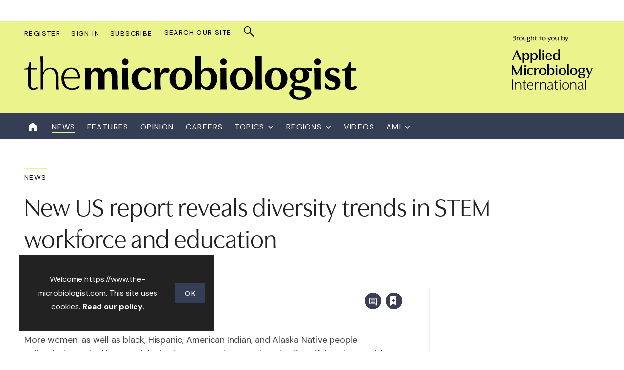

--- FILE ---
content_type: text/html; charset=utf-8
request_url: https://www.the-microbiologist.com/news/new-us-report-reveals-diversity-trends-in-stem-workforce-and-education/611.article
body_size: 60393
content:

<!DOCTYPE html>
<html lang="en">
<head>
	<meta charset="utf-8">
<link rel="preload" as="style" href="/Magazine/core.css?p=7875617629369206">
<link rel="preload" as="script" href="/Magazine/core.js?p=7875617629369206">
	
    <link rel="preload" as="image" href="https://d3rmrttq0bsnxi.cloudfront.net/Pictures/480xany/4/5/9/1459_lab7650647_19201_746894.jpg" imagesrcset="https://d3rmrttq0bsnxi.cloudfront.net/Pictures/480xany/4/5/9/1459_lab7650647_19201_746894.jpg 480w,https://d3rmrttq0bsnxi.cloudfront.net/Pictures/600xany/4/5/9/1459_lab7650647_19201_746894.jpg 600w,https://d3rmrttq0bsnxi.cloudfront.net/Pictures/780xany/4/5/9/1459_lab7650647_19201_746894.jpg 780w" imagesizes="(max-width: 1023px) 100vw, 780px" />

	
	



<title>New US report reveals diversity trends in STEM workforce and education | The Microbiologist</title>
<meta name="description" content="More women, as well as black, Hispanic, American Indian, and Alaska Native people collectively, worked in STEM jobs in the US over the past decade, diversifying that workforce, and are earning more degrees in science and engineering fields at all levels compared to previous years." />
<meta name="viewport" content="width=device-width, initial-scale=1" />


<meta name="momentnowdate" content="2026-01-28 00:50:20.561"/>
<meta name="momentlocale" content="en-gb"/>
<meta name="momentlocaleformat" content="D MMMM YYYY"/>
<meta name="momentrelative" content="false"/>
<meta name="momentrelativeformat" content="YYYY,MM,DD"/>
<meta name="momentrelativemorethan" content="10"/>

	
    <meta name="pubdate" content="Tue, 31 Jan 2023 12:24 GMT" />
<link rel="canonical" href="https://www.the-microbiologist.com/news/new-us-report-reveals-diversity-trends-in-stem-workforce-and-education/611.article" />
<meta name="blockthis" content="blockGA" />
<meta name="showwallpaper" content="true" />
<meta name="navcode" content="127" />
<meta name="primarynavigation" content="News" />
    <meta property="og:title" content="New US report reveals diversity trends in STEM workforce and education" />
<meta property="og:type" content="Article" />
<meta property="og:url" content="https://www.the-microbiologist.com/news/new-us-report-reveals-diversity-trends-in-stem-workforce-and-education/611.article" />
<meta property="og:site_name" content="The Microbiologist" />
<meta property="og:description" content="More women, as well as black, Hispanic, American Indian, and Alaska Native people collectively, worked in STEM jobs in the US over the past decade, diversifying that workforce, and are earning more degrees in science and engineering fields at all levels compared to previous years." />
<meta property="og:image:width" content="1024" />
<meta property="og:image:height" content="536" />
<meta property="og:image" content="https://d3rmrttq0bsnxi.cloudfront.net/Pictures/1024x536/4/5/9/1459_lab7650647_19201_746894.jpg" />
<meta property="og:image:alt" content="lab-7650647_1920 (1)" />

<meta property="twitter:card" content="summary_large_image" />
<meta property="twitter:title" content="New US report reveals diversity trends in STEM workforce and education" />
<meta property="twitter:description" content="More women, as well as black, Hispanic, American Indian, and Alaska Native people collectively, worked in STEM jobs in the US over the past decade, diversifying that workforce, and are earning more degrees in science and engineering fields at all levels compared to previous years." />
<meta property="twitter:image:src" content="https://d3rmrttq0bsnxi.cloudfront.net/Pictures/1120xAny/4/5/9/1459_lab7650647_19201_746894.jpg" />
<meta property="twitter:image:alt" content="lab-7650647_1920 (1)" />

	
<link rel="icon" href="/magazine/dest/graphics/favicons/favicon-32x32.png" />
<!--[if IE]><link rel="shortcut icon" href="/magazine/dest/graphics/favicons/favicon.ico" /><![endif]-->
<link rel="apple-touch-icon-precomposed" href="/magazine/dest/graphics/favicons/apple-touch-icon-precomposed.png" />
<meta name="msapplication-TileImage" content="/magazine/dest/graphics/favicons/mstile-144x144.png" />
<meta name="msapplication-TileColor" content="#ffffff" />
	
	<link href="/Magazine/core.css?p=7875617629369206" rel="stylesheet" type="text/css">
<link href="/Magazine/print.css?p=7875617629369206" rel="stylesheet" type="text/css" media="print">


	
<script src="https://cdnjs.cloudflare.com/ajax/libs/jquery/3.4.1/jquery.min.js" integrity="sha256-CSXorXvZcTkaix6Yvo6HppcZGetbYMGWSFlBw8HfCJo=" crossorigin="anonymous" referrerpolicy="no-referrer"></script>
	
<script>var newLang={"more":{"default":"Show more","searchtype":"Show more","searchdates":"Show more"},"less":{"default":"Show fewer","searchtype":"Show fewer","searchdates":"Show fewer"},"show":{"default":"show"},"hide":{"default":"hide"},"caption":{"show":"show caption","hide":"hide caption"},"carousel":{"play":"play slideshow","pause":"pause slideshow"}};</script>
	
	<script type="text/javascript">
					var IPState = {
					
						useripstate: false,
						useripname: ''
						
					};
				</script>
<script type="text/javascript">
          
					window.dataLayer = window.dataLayer || [];
					window.dataLayer.push({'StoryID':'611'});
					window.dataLayer.push({'StoryFormatProperty':'N'});
					
					window.dataLayer.push({'StoryCategories':'|Editorial|Economic Equality|USA &amp; Canada|People News|'});
					
					window.dataLayer.push({'StoryLayout':'Standard'});
					window.dataLayer.push({'StoryWidth':'standard width'});
					
					
					window.dataLayer.push({'StoryLayoutCode':'1'});
					
					window.dataLayer.push({'StoryFormatCode':'1096'});
					
					window.dataLayer.push({'StoryTypeCode':'1018'});
					
					window.dataLayer.push({'StoryCategoriesCodes':'|1|11|54|190|'});
					
					window.dataLayer.push({'StoryFullNavPath':'|1|127|'});
					       
					window.dataLayer.push({'UserID':undefined});
					window.dataLayer.push({'NavCode':'127'});
					window.dataLayer.push({'MicrositeNavCode':'-1'});
					window.dataLayer.push({'NavKey':'51'});
          
          window.dataLayer.push({'NavigationAreaNavCode':'127'});
          </script>
<script type="text/javascript">
window.dataLayer.push({'AccessQualificationTypeName':'Free access (anonymous users)'});
window.dataLayer.push({'AccessProductCode':'TMO_2'});
window.dataLayer.push({'AccessProductName':'The Microbiologist Metered'});
window.dataLayer.push({'AccessCount':'1'});
</script>
<script type="text/javascript">
window.dataLayer = window.dataLayer || [];
window.dataLayer.push({'UserStateLoggedIn':'False'});
window.dataLayer.push({'AccessStatus':'Granted'});
window.dataLayer.push({'StoryType':'News'});
window.dataLayer.push({'AuthorName':'|Linda Stewart|'});
window.dataLayer.push({'NavigationName':'News'});
window.dataLayer.push({'AccessDeniedStoryID':undefined});
window.dataLayer.push({'AccessDeniedMessage':undefined});
window.dataLayer.push({'FullNavPath':'|1|127|'});

</script>
	<link rel="preconnect" href="https://fonts.googleapis.com">
<link rel="preconnect" href="https://fonts.gstatic.com" crossorigin>
<link href="https://fonts.googleapis.com/css2?family=DM+Sans:ital,wght@0,400;0,500;0,700;1,400&display=swap" rel="stylesheet">
<link rel="stylesheet" href="https://use.typekit.net/bob1yuy.css">

<style>

/* PWVD-1254: Temp FIX START */
.directories .listBlocks ul li.company .storyDetails .company-articles{
    white-space: unset;
	 gap:5px;
}
/* PWVD-1254: Temp FIX END */

.ad-text{
    background: #f0f2f2;
    font-size: 0.675rem;
    padding: 6px;
    color: #444;
    text-transform: uppercase;
	 border-top: 4px solid #DCDCDC;
}

/**/
@media screen and (max-width:768px){
	.ad img.mobileLeaderboard {
		display:block;
	}
	.ad img.desktopLeaderboard {
		display:none;
	}
}

@media screen and (min-width:769px){
	.ad img.mobileLeaderboard {
		display:none;
	}
	.ad img.desktopLeaderboard {
		display:block;
	}
}



.masthead .leaderboard {
	background: #FFF;
	border: none;
}

	.footer .topNav ul {
		margin-bottom:35px;
	}
	.footer .topNav ul li {
		padding-bottom: 12px;
	}
	.footer-container	a{
		color:#fff;
	}
	.footer-container	a:hover{
		color:#ebf38c;
	}

	@media screen and (min-width: 480px){
		.footer .topNav ul{
			margin-bottom:0;
		}
		.footer .topNav ul li {
			padding-bottom: 16px;
		}
	}
	@media screen and (min-width: 1024px) {
		.spacer{
			padding-top:40px;
		}
		.masthead .mast .mastheadBrand {
			bottom: -20px;
		}
	}


</style>

<!-- ACCESS DENIED SETTING BACKGROUND IMAGE -->
<style>
	.accessContainer .accessMessage .topBlock h2 {
		margin-bottom:0;
	}
	.accessContainer .accessMessage .topBlock h2:before {
		top: 0;
	}
	.accessContainer .accessMessage{
		background-image: url(d3rmrttq0bsnxi.cloudfront.net/Pictures/1180xAny/P/web/e/x/n/ami_placeholder_backgrounds_283502.jpeg);
		background-repeat:no-repeat;
		background-size: cover;
	}
	
	 
	/* mobile menu extra logo */
	.hybrid-logo-container{
		position:relative;
		padding: 0 20px 20px;
		margin-top:-15px;
	}
		.hybrid-logo-container:before{
		content:'';
		width:100%;
		height: 1px;
		background-color:white;
		position:absolute;
		top:-30px;

	}
</style><style type="text/css">.inline_image img[width][height]:not(.zoomable-image) {contain: unset;}</style>


<script async src=https://pagead2.googlesyndication.com/pagead/js/adsbygoogle.js?client=ca-pub-8039846556084776 crossorigin="anonymous"></script>
<script>
  function getDataLayerVal(keyVal) {
    for (var i = 0; i < window.dataLayer.length; i++) {
      if (dataLayer[i][keyVal] !== undefined) {
        return dataLayer[i][keyVal];
      }
    }
  }
</script>

<!-- GAM Code -->
<script type='text/javascript'>
var googletag = googletag || {};
googletag.cmd = googletag.cmd || [];
(function() {
var gads = document.createElement('script');
gads.async = true;
gads.type = 'text/javascript';
var useSSL = 'https:' == document.location.protocol;
gads.src = (useSSL ? 'https:' : 'http:') +
'//www.googletagservices.com/tag/js/gpt.js';
var node = document.getElementsByTagName('script')[0];
node.parentNode.insertBefore(gads, node);
})();
</script>

<script type='text/javascript'>
// Function to extract values from <meta> elements
function getMetaContentByName(name,content){
var content = (content==null)?'content':content;
return document.querySelector("meta[name='"+name+"']").getAttribute(content);
}

googletag.cmd.push(function() {

// Define a size mapping object which can be applied to the ad positions. The first parameter to addSize is a viewport size, while the second is a list of allowed ad sizes.The sizes included below match those in the examples provided in this support document.

// (Used for: AdvertA, AdvertB, AdvertC, AdvertAttach)
var mapSmallRight = googletag.sizeMapping().
// 320, 0 (Mobile)
addSize([320, 0], [[300, 250]]).
// 768, 0 (Tablet - Portrait)
addSize([768, 0], [[300, 250]]).
// 1024, 0 (Desktop / Tablet Landscape)
addSize([1024, 0], [[300, 250]]).build();

//(Used for: AdvertD, AdvertE, AdvertF)
var mapLargeRight = googletag.sizeMapping().
// 320, 0 (Mobile)
addSize([320, 0], [[300, 250]]).
// 768, 0 (Tablet - Portrait)
addSize([768, 0], [[300, 250]]).
// 1024, 0 (Desktop / Tablet Landscape)
addSize([1024, 0], [[300, 600]]).build();

// (Used for: Masthead Leaderboard;)
var mapLB = googletag.sizeMapping().
// 320, 0 (Mobile)
addSize([320, 0], [[300,100]]).
// 601, 0 (Small Tablet - Portrait)
addSize([601, 0], [[300,100]]).
// 768, 0 (Tablet - Portrait)
addSize([768, 0], [[728,90]]).
// 1024, 0 (Desktop / Tablet Landscape)
addSize([1024, 0], [[728,90]]).build();

//Define the link between the page text ad container reference and the GAM inventory item code (included as ‘/GAM_Account_Id/Inventory_Item_Code’). The supported creative size definition is also associated based on the ‘sizeMapping’ definitions added in the code which immediately precedes this.

googletag.defineSlot('/22845692564/HPU', [300, 600], 'div-gpt-ad-A').defineSizeMapping(mapLargeRight).addService(googletag.pubads());
googletag.defineSlot('/22845692564/HPU', [300, 600], 'div-gpt-ad-Widget1').defineSizeMapping(mapLargeRight).addService(googletag.pubads());
googletag.defineSlot('/22845692564/MPU', [300, 250], 'div-gpt-ad-B').defineSizeMapping(mapSmallRight).addService(googletag.pubads());
//googletag.defineSlot('/2207166/AdvertC', [300, 250], 'div-gpt-adC').defineSizeMapping(mapLargeRight).addService(googletag.pubads());
//googletag.defineSlot('/2207166/AdvertD', [300, 250], 'div-gpt-adD').defineSizeMapping(mapLargeRight).addService(googletag.pubads());
//googletag.defineSlot('/2207166/AdvertE', [300, 250], 'div-gpt-adE').defineSizeMapping(mapLargeRight).addService(googletag.pubads());
//googletag.defineSlot('/2207166/AdvertF', [300, 250], 'div-gpt-adF').defineSizeMapping(mapLargeRight).addService(googletag.pubads());
googletag.defineSlot('/22845692564/Masthead_Leaderboard', [728, 90], 'div-gpt-ad-MastLB').defineSizeMapping(mapLB).addService(googletag.pubads());
//enable the below in replacement of the above line to serve the leaderboard below the navigation
//googletag.defineSlot('/2207166/AdvertMastLB', [728, 90], 'div-gpt-adMastLB_UnderNav').defineSizeMapping(mapLB).addService(googletag.pubads());
googletag.defineSlot('/2207166/AdvertAttach', [300, 250], 'div-gpt-ad-Attach').defineSizeMapping(mapSmallRight).addService(googletag.pubads());
 
// Pass the value of the ‘navcode’ meta element to GAM as ‘navcode’ (to be used as a ‘key-value’)
googletag.pubads().setTargeting("navcode",getMetaContentByName("navcode"));

//googletag.pubads().enableSingleRequest();
googletag.pubads().collapseEmptyDivs();
googletag.enableServices();
});
</script>



	

<script>
	var EnhancedAdvertisingConfig = {};
</script>

<!--Global Enhanced Adverts JSON definition from PAGETEXT-->
<script>
EnhancedAdvertisingConfig = {
    "Refresh":false,
    "RefreshDelaySecondsDefaultDesktop":30,
    "RefreshDelaySecondsDefaultMobile":30,

    "StoryDynamicSlotsAddGroupsAll":"Ads,Widgets", 
    "StoryDynamicSlotsAddGroupsInline":"", 
    "StoryDynamicSlotsAddGroupsRHC":"",
    "StoryDynamicSlotsRemoveGroupsAll":"", 
    "StoryDynamicSlotsRemoveGroupsInline":"", 
    "StoryDynamicSlotsRemoveGroupsRHC":"",

    "StoryDynamicSlotsRepeat":true,
    "StoryDynamicSlotsDesktopMaxInlineSlots":5,
    "StoryDynamicSlotsMobileMaxInlineSlots":5,
    "StoryDynamicSlotsDesktopMaxRHCSlots":20,
    "StoryDynamicSlotsMobileMaxRHCSlots":20,
    "StoryDynamicSlotsDesktopElementSpacingFirst":3,
    "StoryDynamicSlotsMobileElementSpacingFirst":2,
    "StoryDynamicSlotsDesktopElementSpacing":4,
    "StoryDynamicSlotsMobileElementSpacing":3,

    "GAMAdUnitSizesInlineMobileDefault":[[300,250]],
    "GAMAdUnitSizesInlineDesktopDefault":[[300,250],[300,600]],
    "GAMAdUnitSizesRHCDefault":[[300,250],[300,600]],

    /*
    "RHCMinHeightForSlotInsert":450, 
    "RHCMinHeightForStickyAd":650,
    */

    "RHCMinHeightForSlotInsert":270,
    "RHCMinHeightForStickyAd":550,

    "CollapseEmptyDivs":true,

    "Slots":[
 			{
            "Type":"GAMAdvert",
            "Position":"PreferRight",
            "Group":"Ads",      
            "AdUnit":"/22845692564/HPU",       
            "RefreshDelaySeconds":30,
            "Sticky":false,
            "Repeat":false,
            "Refresh":false,
            "InsertIfNoRHCSpace":true,
            "AdUnitSizesInlineDesktop":[[300,250]],
            "AdUnitSizesInlineMobile":[[300,250]],
            "AdUnitSizesRHC":[[300,600]],
            "NoBackfill":true,
            //"CSSClass":"wvc-custom-ad",
            "ExtraHTML":"<div class=\"ad-text\">Advert</div>"
        },
        {
            "Type":"CustomContent",
            "Position":"Right",
            "Sticky":false,
            "Group":"Widgets",
            "Repeat":false,
            "InsertIfNoRHCSpace":true,
            "HTML":"<div class=\"tab-widget-7\" data-ajax-load-content=\"\" data-cache-bust=\"true\" data-url=\"/ajax/most?cachetoken=1\"></div>",
            "CustomEventName":"MostPopularWidgetInit",
            "Javascript":function(elem,container,slotconfig,adcounter,counter,repeat){
                $(window).trigger('abacus:readjusrhcheight',[event, elem]);
            },
            "CSSClass":"wvc-custom-widget-mostpopular",
            "MinHeight":700
        },
        {
            "Type":"GAMAdvert",
            "Position":"Inline",
            "Group":"Ads",      
            "AdUnit":"/22845692564/MPU",       
            "RefreshDelaySeconds":30,
            "Sticky":true,
            "Repeat":false,
            "Refresh":false,
            "InsertIfNoRHCSpace":true,
            "AdUnitSizesInlineDesktop":[[300,250]],
            "AdUnitSizesInlineMobile":[[300,250]],
            "AdUnitSizesRHC":[[300,600]],
            "NoBackfill":true,
            //"CSSClass":"wvc-custom-ad",
            "ExtraHTML":"<div class=\"ad-text\">Advert</div>"
        } 
   ]
}

setTimeout( function(){
	window.dispatchEvent( new Event('scroll') );
}, 500)
</script>

<script>
	$(window).trigger("wvcfe:globalenhancedadvertsinit", [event, EnhancedAdvertisingConfig]);
	(function(w, d) {
	if(window.NodeList && !NodeList.prototype.forEach) {
		NodeList.prototype.forEach = Array.prototype.forEach;
	}
	d.addEventListener('DOMContentLoaded', function(event) {
		if(EnhancedAdvertisingConfig.Slots) {
			var enhAdDebug = false;
			if( localStorage.getItem('enh-ads-debug') == 'true' ) enhAdDebug = true;
			var sp = 'story-inlinecontent-placeholder';
			var supportedTypes = ['gamadvert', 'customcontent'];
			var supportedPositions = ['inline', 'preferright', 'right'];
			var isDesktopResolution = w.matchMedia("screen and (min-width: 1023px)").matches;
			var isStoryFullLayout = d.body.classList.contains('story-full-layout');
			var inlineCounter = 1;
			var rhcCounter = 1;
			var inlineAdCounter = 1;
			var rhcAdCounter = 1;
			var ticking = false;
			$('#story.enhanced-advertising .storytext > div.webonly').each( function(){
				var t = $(this);
				t.replaceWith( t.html() );
			});
			var storyCustomContentPlaceholders = d.querySelectorAll('#story.enhanced-advertising .storytext > *:not(script,style)');
			var maxRHCSlotsToFitIn = 0;
			var matches = function(el, selector) { return (el.matches || el.matchesSelector || el.msMatchesSelector || el.mozMatchesSelector || el.webkitMatchesSelector || el.oMatchesSelector).call(el, selector); };
			var getClosestParent = function(elem, selector) {
				for(; elem && elem !== d; elem = elem.parentNode) {
					if(matches(elem, selector)) {
						return elem;
					}
				}
				return null;
			};

			var storyType = dataLayer ? dataLayer.filter(function(el) { return el && el.StoryTypeCode && el.StoryTypeCode != 'null'; }).map(function(el) { return 'StoryType-' + el.StoryTypeCode; }).join('') : '';
			var storyFormat = dataLayer ? dataLayer.filter(function(el) { return el && el.StoryFormatCode && el.StoryFormatCode != 'null'; }).map(function(el) { return 'StoryFormat-' + el.StoryFormatCode; }).join('') : '';
			var storyLayout = dataLayer ? dataLayer.filter(function(el) { return el && el.StoryLayoutCode && el.StoryLayoutCode != 'null'; }).map(function(el) { return 'StoryLayout-' + el.StoryLayoutCode; }).join('') : '';

			//PWVD-780
			var storyWidth = dataLayer ? dataLayer.filter(function(el) { return el && el.StoryWidth && el.StoryWidth != 'null'; }).map(function(el) { return 'StoryWidth-' + el.StoryWidth; }).join('') : '';

			var storyFullNavPath = dataLayer ? dataLayer.filter(function(el) { return el && el.StoryFullNavPath && el.StoryFullNavPath != 'null'; }).map(function(el) { return el.StoryFullNavPath; }).join('').split('|').filter(function(el) { return el && el != 'null'; }).join('-') : '';
			var storyCategoriesCodes = dataLayer ? dataLayer.filter(function(el) { return el && el.StoryCategoriesCodes && el.StoryCategoriesCodes != 'null'; }).map(function(el) { return el.StoryCategoriesCodes; }).join('').split('|').filter(function(el) { return el && el != 'null'; }).map(function(el) { return 'StoryCategoriesCodes-' + el; }) : [];
			var storyID = dataLayer ? dataLayer.filter(function(el) { return el && el.StoryID && el.StoryID != 'null'; }).map(function(el) { return 'StoryID-' + el.StoryID; }).filter(function(el) { return el && el != 'null' && el != 'StoryID-'; }).join('') : '';
			storyFullNavPath = (storyFullNavPath ? 'StoryFullNavPath-' + storyFullNavPath : '');
			var allDataLayerFilters = storyCategoriesCodes.concat([storyType, storyFormat, storyLayout, storyWidth, storyFullNavPath, storyID]).map(function(m) { return m.toLowerCase(); });

			EnhancedAdvertisingConfig.RHCMinHeightForSlotInsert = (EnhancedAdvertisingConfig.RHCMinHeightForSlotInsert || 800);
			EnhancedAdvertisingConfig.RHCMinHeightForStickyAd = (EnhancedAdvertisingConfig.RHCMinHeightForStickyAd || 250);

			if('Overrides' in EnhancedAdvertisingConfig) {
				if(EnhancedAdvertisingConfig.Overrides) {
					var overrides = EnhancedAdvertisingConfig.Overrides;
					var andOperator = function() {
						return (override.Conditions.toLowerCase().split(',').filter(function(el) { return el && el; }).every(function(el) { return allDataLayerFilters.indexOf(el) != -1; }));
					};
					var orOperator = function(el) {
						return (override.Conditions.toLowerCase().split(',').filter(function(el) { return el && el; }).some(function(el) { return allDataLayerFilters.indexOf(el) != -1; }));
					};
					for(var i = 0, iL = overrides.length; i < iL; i++) {
						var override = overrides[i];
						var operatorFilter;
						if(override.Operator && override.Operator.toLowerCase() == 'and') {
							operatorFilter = andOperator;
						}
						else {
							operatorFilter = orOperator;
						}
						if(operatorFilter()) {
							if('Settings' in override) {
								if(override.Settings) {
									var settings = override.Settings;
									if('AddGroupsAll' in settings && settings.AddGroupsAll && isString(settings.AddGroupsAll)) {
										if(settings.AddGroupsAll.toLowerCase().toLowerCase().indexOf('[all]') != -1) {
											EnhancedAdvertisingConfig.StoryDynamicSlotsAddGroupsAll = '[all]';
										}
										else {
											EnhancedAdvertisingConfig.StoryDynamicSlotsAddGroupsAll += ',' + settings.AddGroupsAll.toLowerCase();
										}
									}
									if('AddGroupsInline' in settings && settings.AddGroupsInline && isString(settings.AddGroupsInline)) {
										if(settings.AddGroupsInline.toLowerCase().toLowerCase().indexOf('[all]') != -1) {
											EnhancedAdvertisingConfig.StoryDynamicSlotsAddGroupsInline = '[all]';
										}
										else {
											EnhancedAdvertisingConfig.StoryDynamicSlotsAddGroupsInline += ',' + settings.AddGroupsInline.toLowerCase();
										}
									}
									if('AddGroupsRHC' in settings && settings.AddGroupsRHC && isString(settings.AddGroupsRHC)) {
										if(settings.AddGroupsRHC.toLowerCase().toLowerCase().indexOf('[all]') != -1) {
											EnhancedAdvertisingConfig.StoryDynamicSlotsAddGroupsRHC = '[all]';
										}
										else {
											EnhancedAdvertisingConfig.StoryDynamicSlotsAddGroupsRHC += ',' + settings.AddGroupsRHC.toLowerCase();
										}
									}
									if('RemoveGroupsAll' in settings && settings.RemoveGroupsAll && isString(settings.RemoveGroupsAll)) {
										if(settings.RemoveGroupsAll.toLowerCase().toLowerCase().indexOf('[all]') != -1) {
											EnhancedAdvertisingConfig.StoryDynamicSlotsRemoveGroupsAll = '[all]';
										}
										else {
											EnhancedAdvertisingConfig.StoryDynamicSlotsRemoveGroupsAll += ',' + settings.RemoveGroupsAll.toLowerCase();
										}
									}
									if('RemoveGroupsInline' in settings && settings.RemoveGroupsInline && isString(settings.RemoveGroupsInline)) {
										if(settings.RemoveGroupsInline.toLowerCase().toLowerCase().indexOf('[all]') != -1) {
											EnhancedAdvertisingConfig.StoryDynamicSlotsRemoveGroupsInline = '[all]';
										}
										else {
											EnhancedAdvertisingConfig.StoryDynamicSlotsRemoveGroupsInline += ',' + settings.RemoveGroupsInline.toLowerCase();
										}
									}
									if('RemoveGroupsRHC' in settings && settings.RemoveGroupsRHC && isString(settings.RemoveGroupsRHC)) {
										if(settings.RemoveGroupsRHC.toLowerCase().toLowerCase().indexOf('[all]') != -1) {
											EnhancedAdvertisingConfig.StoryDynamicSlotsRemoveGroupsRHC = '[all]';
										}
										else {
											EnhancedAdvertisingConfig.StoryDynamicSlotsRemoveGroupsRHC += ',' + settings.RemoveGroupsRHC.toLowerCase();
										}
									}
									if('Repeat' in settings && isBoolean(settings.Repeat)) {
										EnhancedAdvertisingConfig.StoryDynamicSlotsRepeat = settings.Repeat;
									}
									if('DesktopMaxInlineSlots' in settings && isNumberPositiveOrZero(settings.DesktopMaxInlineSlots)) {
										EnhancedAdvertisingConfig.StoryDynamicSlotsDesktopMaxInlineSlots = settings.DesktopMaxInlineSlots;
									}
									if('MobileMaxInlineSlots' in settings && isNumberPositiveOrZero(settings.MobileMaxInlineSlots)) {
										EnhancedAdvertisingConfig.StoryDynamicSlotsMobileMaxInlineSlots = settings.MobileMaxInlineSlots;
									}
									if('DesktopMinRHCSlots' in settings && isNumberPositiveOrZero(settings.DesktopMinRHCSlots)) {
										EnhancedAdvertisingConfig.StoryDynamicSlotsDesktopMinRHCSlots = settings.DesktopMinRHCSlots;
									}
									if('MobileMinRHCSlots' in settings && isNumberPositiveOrZero(settings.MobileMinRHCSlots)) {
										EnhancedAdvertisingConfig.StoryDynamicSlotsMobileMinRHCSlots = settings.MobileMinRHCSlots;
									}
									if('DesktopMaxRHCSlots' in settings && isNumberPositiveOrZero(settings.DesktopMaxRHCSlots)) {
										EnhancedAdvertisingConfig.StoryDynamicSlotsDesktopMaxRHCSlots = settings.DesktopMaxRHCSlots;
									}
									if('MobileMaxRHCSlots' in settings && isNumberPositiveOrZero(settings.MobileMaxRHCSlots)) {
										EnhancedAdvertisingConfig.StoryDynamicSlotsMobileMaxRHCSlots = settings.MobileMaxRHCSlots;
									}
									if('DesktopElementSpacingFirst' in settings && isNumberPositiveOrZero(settings.DesktopElementSpacingFirst)) {
										EnhancedAdvertisingConfig.StoryDynamicSlotsDesktopElementSpacingFirst = settings.DesktopElementSpacingFirst;
									}
									if('MobileElementSpacingFirst' in settings && isNumberPositiveOrZero(settings.MobileElementSpacingFirst)) {
										EnhancedAdvertisingConfig.StoryDynamicSlotsMobileElementSpacingFirst = settings.MobileElementSpacingFirst;
									}
									if('DesktopElementSpacing' in settings && isNumberPositive(settings.DesktopElementSpacing)) {
										EnhancedAdvertisingConfig.StoryDynamicSlotsDesktopElementSpacing = settings.DesktopElementSpacing;
									}
									if('MobileElementSpacing' in settings && isNumberPositive(settings.MobileElementSpacing)) {
										EnhancedAdvertisingConfig.StoryDynamicSlotsMobileElementSpacing = settings.MobileElementSpacing;
									}
									if('RHCMinHeightForSlotInsert' in settings && settings.RHCMinHeightForSlotInsert && isNumberPositive(settings.RHCMinHeightForSlotInsert)) {
										EnhancedAdvertisingConfig.RHCMinHeightForSlotInsert = settings.RHCMinHeightForSlotInsert;
									}
									if('RHCMinHeightForStickyAd' in settings && settings.RHCMinHeightForStickyAd && isNumberPositive(settings.RHCMinHeightForStickyAd)) {
										EnhancedAdvertisingConfig.RHCMinHeightForStickyAd = settings.RHCMinHeightForStickyAd;
									}
									if('CollapseEmptyDivs' in settings && isBoolean(settings.CollapseEmptyDivs)) {
										EnhancedAdvertisingConfig.CollapseEmptyDivs = settings.CollapseEmptyDivs;
									}
								}
							}
						}
					}
				}
			}

			var paragraphThreshold = isDesktopResolution ? EnhancedAdvertisingConfig.StoryDynamicSlotsDesktopElementSpacing : EnhancedAdvertisingConfig.StoryDynamicSlotsMobileElementSpacing;
			var paragraphFirstThreshold = isDesktopResolution ? EnhancedAdvertisingConfig.StoryDynamicSlotsDesktopElementSpacingFirst : EnhancedAdvertisingConfig.StoryDynamicSlotsMobileElementSpacingFirst;
			var maxInlineSlots = isDesktopResolution ? EnhancedAdvertisingConfig.StoryDynamicSlotsDesktopMaxInlineSlots : EnhancedAdvertisingConfig.StoryDynamicSlotsMobileMaxInlineSlots;
			var minRHCSlots = isDesktopResolution ? EnhancedAdvertisingConfig.StoryDynamicSlotsDesktopMinRHCSlots : EnhancedAdvertisingConfig.StoryDynamicSlotsMobileMinRHCSlots;
			var maxRHCSlots = isDesktopResolution ? EnhancedAdvertisingConfig.StoryDynamicSlotsDesktopMaxRHCSlots : EnhancedAdvertisingConfig.StoryDynamicSlotsMobileMaxRHCSlots;

			var allAddGroups = (EnhancedAdvertisingConfig.StoryDynamicSlotsAddGroupsAll ? EnhancedAdvertisingConfig.StoryDynamicSlotsAddGroupsAll : "").split(',').filter(function(f) { return f; }).filter(function(x, i, a) { return a.indexOf(x) === i; });
			var allAddInlineGroups = [].concat(allAddGroups, (EnhancedAdvertisingConfig.StoryDynamicSlotsAddGroupsInline ? EnhancedAdvertisingConfig.StoryDynamicSlotsAddGroupsInline : "").split(',')).map(function(m) { return m.toLowerCase(); }).filter(function(f) { return f; }).filter(function(x, i, a) { return a.indexOf(x) === i; });
			var allAddRHCGroups = [].concat(allAddGroups, (EnhancedAdvertisingConfig.StoryDynamicSlotsAddGroupsRHC ? EnhancedAdvertisingConfig.StoryDynamicSlotsAddGroupsRHC : "").split(',')).map(function(m) { return m.toLowerCase(); }).filter(function(f) { return f; }).filter(function(x, i, a) { return a.indexOf(x) === i; });

			var allRemoveGroups = (EnhancedAdvertisingConfig.StoryDynamicSlotsRemoveGroupsAll ? EnhancedAdvertisingConfig.StoryDynamicSlotsRemoveGroupsAll : "").split(',').filter(function(f) { return f; }).filter(function(x, i, a) { return a.indexOf(x) === i; });
			var allRemoveInlineGroups = [].concat(allRemoveGroups, (EnhancedAdvertisingConfig.StoryDynamicSlotsRemoveGroupsInline ? EnhancedAdvertisingConfig.StoryDynamicSlotsRemoveGroupsInline : "").split(',')).map(function(m) { return m.toLowerCase(); }).filter(function(f) { return f; }).filter(function(x, i, a) { return a.indexOf(x) === i; });
			var allRemoveRHCGroups = [].concat(allRemoveGroups, (EnhancedAdvertisingConfig.StoryDynamicSlotsRemoveGroupsRHC ? EnhancedAdvertisingConfig.StoryDynamicSlotsRemoveGroupsRHC : "").split(',')).map(function(m) { return m.toLowerCase(); }).filter(function(f) { return f; }).filter(function(x, i, a) { return a.indexOf(x) === i; });

			EnhancedAdvertisingConfig.Slots = EnhancedAdvertisingConfig.Slots.map(function(x, i) {
				x.Used = false;
				x.Index = i;
				if('Type' in x) {
					if(supportedTypes.indexOf(x.Type.toString().toLowerCase()) != -1) {
						x.Type = x.Type.toString().toLowerCase();
					}
					else {
						x.Type = 'customcontent';
					}
				}
				else {
					x.Type = 'customcontent';
				}
				if('Position' in x) {
					if(supportedPositions.indexOf(x.Position.toString().toLowerCase()) != -1) {
						x.Position = x.Position.toString().toLowerCase();
					}
					else {
						x.Position = 'inline';
					}
				}
				else {
					x.Position = 'inline';
				}
				if('CSSClass' in x) {
					x.CSSClass = x.CSSClass.toString().split(' ').join(',').split(',').filter(function(e) { return e && e; }).join(' ');
				}
				else {
					x.CSSClass = '';
				}
				if('Group' in x) {
					x.Group = x.Group.toString().split(' ').join(',').split(',').filter(function(e) { return e && e; }).join(',');
				}
				else {
					x.Group = '';
				}
				if('Sticky' in x) {
					if(x.Sticky.toString().toLowerCase() == 'true') {
						x.Sticky = true;
					}
					else {
						x.Sticky = false;
					}
				}
				else {
					x.Sticky = false;
				}
				if('InsertIfNoRHCSpace' in x) {
					if(x.InsertIfNoRHCSpace.toString().toLowerCase() == 'true') {
						x.InsertIfNoRHCSpace = true;
					}
					else {
						x.InsertIfNoRHCSpace = false;
					}
				}
				else {
					x.InsertIfNoRHCSpace = false;
				}
				if('MinHeight' in x) {
					x.MinHeight = parseInt(x.MinHeight.toString());
				}
				else {
					x.MinHeight = 0;
				}
				if('NoBackfill' in x) {
					if(x.NoBackfill.toString().toLowerCase() == 'true') {
						x.NoBackfill = true;
					}
					else {
						x.NoBackfill = false;
					}
				}
				else {
					x.NoBackfill = false;
				}
				if('Refresh' in x) {
					if(x.Refresh.toString().toLowerCase() == 'true') {
						x.Refresh = true;
					}
					else {
						x.Refresh = false;
					}
				}
				else {
					x.Refresh = false;
				}
				if('ExtraHTML' in x) {
					if(x.ExtraHTML.toString()) {
						x.ExtraHTML = x.ExtraHTML.toString();
					}
					else {
						x.ExtraHTML = '';
					}
				}
				else {
					x.ExtraHTML = '';
				}
				if('CustomEventName' in x) {
					if(x.CustomEventName.toString()) {
						x.CustomEventName = x.CustomEventName.toString();
					}
					else {
						x.CustomEventName = '';
					}
				}
				else {
					x.CustomEventName = '';
				}
				if('Javascript' in x) {
					if(x.Javascript) {
						if(typeof x.Javascript === 'function') {
							x.Javascript = x.Javascript;
						}
					}
					else {
						x.Javascript = '';
					}
				}
				else {
					x.Javascript = '';
				}
				if('AdUnit' in x) {
					if(x.AdUnit.toString()) {
						x.AdUnit = x.AdUnit.toString();
					}
					else {
						x.AdUnit = '';
					}
				}
				else {
					x.AdUnit = '';
				}
				if('AdUnitSizesInlineMobile' in x) {
					x.AdUnitSizesInlineMobile = x.AdUnitSizesInlineMobile;
				} else if('GAMAdUnitSizesInlineMobileDefault' in EnhancedAdvertisingConfig) {
					x.AdUnitSizesInlineMobile = EnhancedAdvertisingConfig.GAMAdUnitSizesInlineMobileDefault
				}
				if('AdUnitSizesInlineDesktop' in x) {
					x.AdUnitSizesInlineDesktop = x.AdUnitSizesInlineDesktop;
				} else if('GAMAdUnitSizesInlineDesktopDefault' in EnhancedAdvertisingConfig) {
					x.AdUnitSizesInlineDesktop = EnhancedAdvertisingConfig.GAMAdUnitSizesInlineDesktopDefault;
				}
				if('AdUnitSizesRHC' in x) {
					x.AdUnitSizesRHC = x.AdUnitSizesRHC;
				} else if('GAMAdUnitSizesRHCDefault' in EnhancedAdvertisingConfig) {
					x.AdUnitSizesRHC = EnhancedAdvertisingConfig.GAMAdUnitSizesRHCDefault;
				}
				if('RefreshDelaySeconds' in x) {
					x.RefreshDelaySeconds = parseInt(x.RefreshDelaySeconds.toString(), 10);
				}
				else {
					x.RefreshDelaySeconds = 30;
				}

				return x;
			});

			var storyInlineContent = EnhancedAdvertisingConfig.Slots.filter(function(el) { return el && (el.Position.toLowerCase() == "inline" || ((!isDesktopResolution || isStoryFullLayout) && el.Position.toLowerCase() == "preferright")) && (el.Group || "").split(',').filter(function(subel) { return subel && subel != undefined; }).map(function(subel) { return subel.toLowerCase(); }).some(function(subel) { return allAddInlineGroups.indexOf(subel) != -1 || allAddInlineGroups.indexOf('[all]') != -1; }) && !(el.Group || "").split(',').filter(function(subel) { return subel && subel != undefined; }).map(function(subel) { return subel.toLowerCase(); }).some(function(subel) { return allRemoveInlineGroups.indexOf(subel) != -1 || allRemoveInlineGroups.indexOf('[all]') != -1; }); });
			var storyRHCContent = isDesktopResolution ? EnhancedAdvertisingConfig.Slots.filter(function(el) { return el && (el.Position.toLowerCase() == "right" || (isDesktopResolution && !isStoryFullLayout && el.Position.toLowerCase() == "preferright")) && (el.Group || "").split(',').filter(function(subel) { return subel && subel != undefined; }).map(function(subel) { return subel.toLowerCase(); }).some(function(subel) { return allAddRHCGroups.indexOf(subel) != -1 || allAddRHCGroups.indexOf('[all]') != -1; }) && !(el.Group || "").split(',').filter(function(subel) { return subel && subel != undefined; }).map(function(subel) { return subel.toLowerCase(); }).some(function(subel) { return allRemoveRHCGroups.indexOf(subel) != -1 || allRemoveRHCGroups.indexOf('[all]') != -1; }); }) : [];
			storyInlineContent.forEach( (c, ix) => c.inlineIndex = ix );
			storyRHCContent.forEach( (c, ix) => c.rhcIndex = ix );
			var googletag = w.googletag || {};
			googletag.cmd = googletag.cmd || [];

			if( isNumberPositive(maxInlineSlots) ){ //PWVD-781
				for(var tmpCounter = 0, i = 0, eL = storyCustomContentPlaceholders.length, adThresholdCounter = 1; i < eL; i++) {
					var currentIsPara = matches(storyCustomContentPlaceholders[i], 'p:not([class])');

					var prevIsPara = ( i == 0) || matches(storyCustomContentPlaceholders[i - 1], 'p:not([class])'); //This should also be true for the first paragraph, even though there is no previous one)
					var nextIsPara = ( i+1 < eL) && matches(storyCustomContentPlaceholders[i + 1], 'p:not([class])');
					var nextOrPreviousIsPara = (paragraphFirstThreshold == 0) ? prevIsPara : nextIsPara; //PWVD-1229: Should always insert slot between paragraphs - check preceding element if adding slot BEFORE, otherwise next

					if( currentIsPara && !nextOrPreviousIsPara ){ //PWVD-897 - count paragraphs followed by any other element
						if(adThresholdCounter < (tmpCounter == 0 ? paragraphFirstThreshold : paragraphThreshold)) {
							adThresholdCounter++;
							continue;
						}
					}
					else if( currentIsPara && nextOrPreviousIsPara ) {
						if(adThresholdCounter < (tmpCounter == 0 ? paragraphFirstThreshold : paragraphThreshold)) {
							adThresholdCounter++;
							continue;
						}
						tmpCounter++;
						adThresholdCounter = 1;

						var paraContent = storyCustomContentPlaceholders[i].outerHTML;
						var slotContent = `<div class="story-inlinecontent-placeholder story-inlinecontent-placeholder-init item-notin-viewport" data-storyinlinecontainer="${tmpCounter}">` +
												`<div class="story-inlinecontent-placeholder-inner" data-id="story-inline-item-${tmpCounter}" data-storyinlineitem="${tmpCounter}"></div></div>`;

						if(paragraphFirstThreshold == 0) //PWVD-1229: Ad slot inserted BEFORE first paragraph of story if StoryDynamicSlotsDesktopElementSpacingFirst in config is zero
							storyCustomContentPlaceholders[i].outerHTML = slotContent + paraContent;
						else //Placeholder AFTER current paragraph (default previous behaviour)
							storyCustomContentPlaceholders[i].outerHTML = paraContent + slotContent;

						if(tmpCounter >= maxInlineSlots && maxInlineSlots) break;
					}
				}
			}

			if(d.querySelector('#story.enhanced-advertising:not(.story-full-layout) #rightcolumn_sleeve')) {
				if(!(d.body.id == "story" || d.body.id == "story_custom") && !d.querySelector('.storytext div.table-full:not(.initialized)')) {
					w.addEventListener("abacus:storytexttablefull:finished", function(e) {
						adjustRHCHeightAndInitialAds();
					}, true);
				}
				else {
					adjustRHCHeightAndInitialAds();
				}
			}

			if('IntersectionObserver' in w && 'IntersectionObserverEntry' in w && 'intersectionRatio' in w.IntersectionObserverEntry.prototype) {
				d.querySelectorAll('.story-inlinecontent-placeholder.story-inlinecontent-placeholder-init').forEach(function(el) {
					if(el) {
						var inlineAdsObserver = new IntersectionObserver(function(entries) {
							return inlineAdsObserverCallback(entries);
						}, { root: null, rootMargin: "50px 0px 50px 0px", threshold: [0, 0.01, 0.99, 1] });
						inlineAdsObserver.observe(el);
					}
				});

				var inlineAdsObserverCallback = function(entries) {
					return entries.forEach(function(entry, i) {
						if(entry.isIntersecting) {
							entry.target.classList.remove('item-notin-viewport');
							entry.target.classList.add('item-in-viewport');
						}
						else {
							entry.target.classList.remove('item-in-viewport');
							entry.target.classList.add('item-notin-viewport');
						}
					});
				};

				d.querySelectorAll('.storytext-end, #rhcreflow-extra-end').forEach(function(el) {
					if(el) {
						var adsInViewportObserver = new IntersectionObserver(function(entries) {
							return adsInViewportObserverCallback(entries);
						}, { root: null, rootMargin: "0px 0px 200px 0px", threshold: [1] });
						adsInViewportObserver.observe(el);
					}
				});

				var adsInViewportObserverCallback = function(entries) {
					return entries.forEach(function(entry, i) {
						if(entry.isIntersecting) {
							if(entry.target.classList.contains('storytext-end') && d.body.classList.contains('enhanced-advertising-inline-init')) {
								d.body.classList.add('enhanced-advertising-storytext-endreached');
							}
							// RHC is empty at load time so it always fires as in viewport, need to check whether rhc ads slots already init
							if(entry.target.classList.contains('rhcreflow-extra-end') && d.body.classList.contains('enhanced-advertising-rhc-init')) {
								d.body.classList.add('enhanced-advertising-rhc-endreached');
							}

							/*
							if(entry.target.id === 'rhcreflow-extra'){ //Fix for issue when RHC is not in initial viewport
								if( location.host.indexOf('abasoftaws.co.uk') > 0 ) console.log('New observer callback');
								readjusRHCHeight();
							}
							*/
						}
					});
				};
			}

			var inlineEl = d.querySelector('.story-inlinecontent-placeholder.story-inlinecontent-placeholder-init:not(.story-inlinecontent-placeholder-completed):not(.story-inlinecontent-placeholder-processing)');
			if(inlineEl) {
				googletag.cmd = googletag.cmd || [];
				googletag.cmd.push(function() {
					d.body.classList.add('enhanced-advertising-inline-init');
					insertInlineSlot(inlineEl);

					console.log('Init inline ad slot load');
				});
			}

			function slotRender(event){
				var el, slot = event.slot, slotId = slot.getSlotElementId();

				if(enhAdDebug) console.log('Slot render: ' + slotId);

				if(slotId == 'custom-inline'){
					el = document.querySelector(`div.story-inlinecontent-placeholder-inner[data-id="story-inline-item-${event.dataId}"]`); //Get inline slot (does not have ID)
					//if(!el)
					//	el = document.querySelector(`div.story-inlinecontent-placeholder-inner[data-id="story-inline-item-${event.inlineIndex+1}"]`);
				}
				else
					el = d.getElementById(slotId);

				if(el) {
					var minHeight = 0;
					var parentInlineNode = getClosestParent(el, '.story-inlinecontent-placeholder');
					var parentRHCNode = getClosestParent(el, '.story-rhccontent-placeholder');
					if(parentInlineNode || parentRHCNode) {
						var classList = el.classList;

						if(parentInlineNode) {
							parentInlineNode.classList.add('story-inlinecontent-placeholder-ad');
							var index = parseInt(parentInlineNode.hasAttribute('data-index') ? parentInlineNode.getAttribute('data-index') : '0', 10);
							if(!event.isEmpty) {
								classList.add('ad');
								classList.add('mob-ad-50');
								classList.add('ad-story-inline');
								classList.add('ad-story-inline-notempty');

								parentInlineNode.classList.add('story-inlinecontent-placeholder-ad-size-' + event.size.join('x'));

								parentInlineNode.setAttribute('data-slot', slot.getAdUnitPath());

								var currentInlineSlot = storyInlineContent.filter(function(e) { return e.Index == index; });
								if(currentInlineSlot.length) {
									minHeight = currentInlineSlot[0].MinHeight;
									if(currentInlineSlot[0].Repeat == false) {
										currentInlineSlot[0].Used = true;
									}
								}
								else {
									console.log('Slot with index [data-index="' + index + '"] was not found');
								}
								parentInlineNode.classList.add('story-inlinecontent-placeholder-finished');

								insertInlineSlot(d.querySelector('.story-inlinecontent-placeholder.story-inlinecontent-placeholder-init:not(.story-inlinecontent-processing)'));
							}
							else {
								classList.add('ad-story-inline-isempty');

								var currentInlineSlot = storyInlineContent.filter(function(e) { return e.Index == index; });
								if(currentInlineSlot.length) {
									minHeight = currentInlineSlot[0].MinHeight;
									currentInlineSlot[0].Used = true;
								}
								else {
									console.log('Slot with index [data-index="' + index + '"] was not found');
								}

								if(parentInlineNode && parentInlineNode.hasAttribute('data-nobackfill')) {
									if(parentInlineNode.getAttribute('data-nobackfill') == '1') {
										updateInlinePlaceholderClasses(parentInlineNode, event.isEmpty, minHeight);
										if(!storyInlineContent.some(function(el) { return el.Used == false; })) {
											finalizeRemainingEmptyInlineSlotContainers(parentInlineNode.classList, true);
										}
										else {
											insertInlineSlot(d.querySelector('.story-inlinecontent-placeholder.story-inlinecontent-placeholder-init:not(.story-inlinecontent-processing)'));
										}
										initRHCHeightCalc();
										return;
									}
								}
								// Move to next from the list
								if( storyInlineContent.some( function(e){ return e.Used == false; } )  ) {
									if(enhAdDebug) console.log('slotRender: parentInlineNode: Move to next from the list')
									var adRetryCssClass = 'ad-story-inline-retry';
									var nextInlineSlotList = storyInlineContent.filter(function(e) { return e.Index > index && e.Used == false; });
									if(!nextInlineSlotList.length) {
										// select repeatable ads
										nextInlineSlotList = storyInlineContent.filter(function(e) { return e.Used == false && e.Index > index && e.Repeat == true; });
										if(!nextInlineSlotList.length) {
											// if no repeatable ads by indexed order then start from the beginning or just pick any existing
											nextInlineSlotList = storyInlineContent.filter(function(e) { return e.Used == false && e.Repeat == true; });
											if(!nextInlineSlotList.length) {
												// no more ads to add
												d.body.classList.add('enhanced-advertising-inline-runoutofslots');

												finalizeRemainingEmptyInlineSlotContainers(parentInlineNode.classList, true);

												updateInlinePlaceholderClasses(parentInlineNode, event.isEmpty, minHeight);

												initRHCHeightCalc();

												return;
											}
										}
									}
									var mapInlineAdItem = nextInlineSlotList[0];
									var refresh = EnhancedAdvertisingConfig.Refresh;

									googletag.destroySlots([slot]);
									if(mapInlineAdItem.Refresh) {
										refresh = mapInlineAdItem.Refresh;
									}
									if(mapInlineAdItem.Repeat) {
										parentInlineNode.classList.remove('story-inlinecontent-placeholder-repeat-false');
										parentInlineNode.classList.add('story-inlinecontent-placeholder-repeat-true');
									}
									else {
										parentInlineNode.classList.remove('story-inlinecontent-placeholder-repeat-true');
										parentInlineNode.classList.add('story-inlinecontent-placeholder-repeat-false');
									}
									var mapInlineAdItemSlot = googletag.defineSlot(mapInlineAdItem.AdUnit, isDesktopResolution ? mapInlineAdItem.AdUnitSizesInlineDesktop : mapInlineAdItem.AdUnitSizesInlineMobile, slotId);
									if(mapInlineAdItemSlot) {
										mapInlineAdItemSlot.defineSizeMapping(googletag.sizeMapping().build()).setTargeting('refresh', (refresh ? 'true' : 'false')).setTargeting('refreshdelayseconds', mapInlineAdItem.RefreshDelaySeconds || (isDesktopResolution ? EnhancedAdvertisingConfig.RefreshDelaySecondsDefaultDesktop : EnhancedAdvertisingConfig.RefreshDelaySecondsDefaultMobile)).setCollapseEmptyDiv(EnhancedAdvertisingConfig.CollapseEmptyDivs, false).addService(googletag.pubads());
									}
									else {
										console.warn('Something wrong with inline ad slot \'' + slotId + '\', size(s) \'' + (isDesktopResolution ? mapInlineAdItem.AdUnitSizesInlineDesktop : mapInlineAdItem.AdUnitSizesInlineMobile).join('x') + '\', path \'' + mapInlineAdItem.AdUnit + '\'');
									}
									googletag.display(slotId);
									el.classList.add(adRetryCssClass);
									parentInlineNode.setAttribute('data-index', mapInlineAdItem.Index);
									if(mapInlineAdItem.ExtraHTML) {
										var extraHTMLEl = parentInlineNode.querySelector('.story-inlinecontent-placeholder-ad-extrahtml');
										if(extraHTMLEl) {
											extraHTMLEl.innerHTML = mapInlineAdItem.ExtraHTML;
										}
									}
									else {
										var extraHTMLEl = parentInlineNode.querySelector('.story-inlinecontent-placeholder-ad-extrahtml');
										if(extraHTMLEl) {
											extraHTMLEl.innerHTML = '';
										}
									}
								}
								else { // no slots to add..
									finalizeRemainingEmptyInlineSlotContainers(parentInlineNode.classList, true);
								}
							}
						}
						else if(parentRHCNode) {
							parentRHCNode.classList.add('story-rhccontent-placeholder-ad');
							var index = parseInt(parentRHCNode.hasAttribute('data-index') ? parentRHCNode.getAttribute('data-index') : '0', 10);
							if(!event.isEmpty) {
								classList.add('ad-rhc');
								classList.add('ad-story-rhc');
								classList.add('ad-story-rhc-notempty');

								parentRHCNode.classList.add('story-rhccontent-placeholder-ad-size-' + event.size.join('x'));

								parentRHCNode.setAttribute('data-slot', slot.getAdUnitPath());

								var currentRHCSlot = storyRHCContent.filter(function(e) { return e.Index == index; });
								if(currentRHCSlot.length) {
									minHeight = currentRHCSlot[0].MinHeight;
									if(currentRHCSlot[0].Repeat == false) {
										currentRHCSlot[0].Used = true;
									}
									if(currentRHCSlot[0].InsertIfNoRHCSpace) {
										currentRHCSlot[0].InsertIfNoRHCSpace = false;
									}
								}
								else {
									console.log('Slot with index [data-index="' + index + '"] was not found');
								}

								parentRHCNode.classList.remove('story-rhccontent-placeholder-isempty');
								parentRHCNode.classList.remove('story-rhccontent-placeholder-notempty');
								parentRHCNode.classList.add((event.isEmpty ? 'story-rhccontent-placeholder-isempty' : 'story-rhccontent-placeholder-notempty'));
								parentRHCNode.classList.add('story-rhccontent-placeholder-ad-completed');

								parentRHCNode.classList.add('story-rhccontent-placeholder-finished');

								var canAddRHC = isStoryTextTallerThanRHC();

								if(
									( index > 0 && !d.body.classList.contains('enhanced-advertising-inline-completed') && parentRHCNode.classList.contains('story-rhccontent-placeholder-canbesticky') )
									||
									( canAddRHC.canAdd && parentRHCNode.classList.contains('story-rhccontent-placeholder-canbesticky') && canAddRHC.delta > EnhancedAdvertisingConfig.RHCMinHeightForStickyAd )
								){
									parentRHCNode.classList.remove('story-rhccontent-placeholder-canbesticky');
									parentRHCNode.classList.add('story-rhccontent-placeholder-sticky');
								}
							}
							else {
								classList.add('ad-story-rhc-isempty');

								var currentRHCSlot = storyRHCContent.filter(function(e) { return e.Index == index; });
								if(currentRHCSlot.length) {
									currentRHCSlot[0].Used = true;
								}
								else {
									console.log('Slot with index [data-index="' + index + '"] was not found');
								}

								if(parentRHCNode && parentRHCNode.hasAttribute('data-nobackfill')) {
									if(parentRHCNode.getAttribute('data-nobackfill') == '1') {
										updateRHCPlaceholderClasses(parentRHCNode, event.isEmpty);
										if(!storyRHCContent.some(function(el) { return el.Used == false; })) {
											d.body.classList.add('enhanced-advertising-rhc-runoutofslots');
											finalizeRemainingEmptyRHCSlotContainers(parentRHCNode.classList, true);
										}
										initRHCHeightCalc();
										return;
									}
								}
								// Move to next from the list
								if(enhAdDebug){
									console.log('slotRender: parentRHCNode: storyRHCContent: index: ' + index);
									console.log(storyRHCContent);
								}
								if(storyRHCContent.some(function(e) { return e.Used == false; })) {
									var adRetryCssClass = 'ad-story-rhc-retry';
									var nextRHCSlotList = storyRHCContent.filter(function(e) {
										if(enhAdDebug) console.log('%c Current index: ' + e.Index + ', slot data index: ' + index, 'color: #0C6')
										return e.Index > index && e.Used == false;
									});
									if(enhAdDebug){
										console.log('%c slotRender: parentRHCNode: Moved to next from the list', 'color: #06C');
										console.log(nextRHCSlotList);
									}
									if(!nextRHCSlotList.length) {
										// select repeatable ads
										nextRHCSlotList = storyRHCContent.filter(function(e) {
											return e.Used == false && e.Index > index && e.Repeat == true;
										});
										if(!nextRHCSlotList.length) {
											// if no repeatable ads by indexed order then start from the beginning or just pick any existing
											nextRHCSlotList = storyRHCContent.filter(function(e) { return e.Used == false && e.Repeat == true; });
											if(!nextRHCSlotList.length) {
												// no more ads to add
												finalizeRemainingEmptyRHCSlotContainers(parentRHCNode.classList, false);

												//updateRHCPlaceholderClasses(parentRHCNode, event.isEmpty, minHeight);
												updateRHCPlaceholderClasses(parentRHCNode, event.isEmpty);

												initRHCHeightCalc();

												return;
											}
										}
									}
									var mapRHCAdItem = nextRHCSlotList[0];
									var refresh = EnhancedAdvertisingConfig.Refresh;
									googletag.destroySlots([slot]);
									if(mapRHCAdItem.Refresh) {
										refresh = mapRHCAdItem.Refresh;
									}
									if(mapRHCAdItem.Repeat) {
										parentRHCNode.classList.remove('story-rhccontent-placeholder-repeat-false');
										parentRHCNode.classList.add('story-rhccontent-placeholder-repeat-true');
									}
									else {
										parentRHCNode.classList.remove('story-rhccontent-placeholder-repeat-true');
										parentRHCNode.classList.add('story-rhccontent-placeholder-repeat-false');
									}

									if(mapRHCAdItem.Type == 'customcontent'){ //Custom content (RSCCS-540)
										if(enhAdDebug) console.log('Next RHC config item is custom content');
										adjustRHCHeightAndInitialAds();
									}
									else if(mapRHCAdItem.AdUnit){ //Google ad
										var mapInlineAdItemSlot = googletag.defineSlot(mapRHCAdItem.AdUnit, isDesktopResolution ? mapRHCAdItem.AdUnitSizesInlineDesktop : mapRHCAdItem.AdUnitSizesInlineMobile, slotId);
										if(mapInlineAdItemSlot) {
											mapInlineAdItemSlot.defineSizeMapping(
												googletag.sizeMapping().build()
											).setTargeting(
												'refresh', (refresh ? 'true' : 'false')
											).setTargeting(
												'refreshdelayseconds', mapRHCAdItem.RefreshDelaySeconds || (isDesktopResolution ? EnhancedAdvertisingConfig.RefreshDelaySecondsDefaultDesktop : EnhancedAdvertisingConfig.RefreshDelaySecondsDefaultMobile)
											).setCollapseEmptyDiv(
												EnhancedAdvertisingConfig.CollapseEmptyDivs, false
											).addService(
												googletag.pubads()
											);
										}
										else {
											console.warn('SlotRender: Something wrong with RHC ad slot \'' + slotId + '\', size(s) \'' + (isDesktopResolution ? mapRHCAdItem.AdUnitSizesInlineDesktop : mapRHCAdItem.AdUnitSizesInlineMobile).join('x') + '\', path \'' + mapRHCAdItem.AdUnit + '\'');
										}
										googletag.display(slotId);
									}

									el.classList.add(adRetryCssClass);
									parentRHCNode.setAttribute('data-index', mapRHCAdItem.Index);
									if(mapRHCAdItem.ExtraHTML) {
										var extraHTMLEl = parentRHCNode.querySelector('.story-rhccontent-placeholder-ad-extrahtml');
										if(extraHTMLEl) {
											extraHTMLEl.innerHTML = mapRHCAdItem.ExtraHTML;
										}
									}
									else {
										var extraHTMLEl = parentRHCNode.querySelector('.story-rhccontent-placeholder-ad-extrahtml');
										if(extraHTMLEl) {
											extraHTMLEl.innerHTML = '';
										}
									}
								}
								else { // no slots to add..
									finalizeRemainingEmptyRHCSlotContainers(parentRHCNode.classList, false);
								}
							}
						}

						if(parentInlineNode) {
							updateInlinePlaceholderClasses(parentInlineNode, event.isEmpty, minHeight);
						}
						else {
							//updateRHCPlaceholderClasses(parentRHCNode, event.isEmpty, minHeight);
							updateRHCPlaceholderClasses(parentRHCNode, event.isEmpty);
						}

					}
				}
				initRHCHeightCalc();
			}

			googletag.cmd = googletag.cmd || [];
			googletag.cmd.push(function() {
				googletag.pubads().addEventListener('slotRequested', function(event) {
					var slot = event.slot;
					var el = d.getElementById(slot.getSlotElementId());
					if(el) {
						var parentInlineNode = getClosestParent(el, '.story-inlinecontent-placeholder');
						var parentRHCNode = getClosestParent(el, '.story-rhccontent-placeholder');
						if(parentInlineNode || parentRHCNode) {
							if(parentInlineNode) {
								parentInlineNode.classList.add('story-inlinecontent-placeholder-ad-init');
							}
							else {
								parentRHCNode.classList.add('story-rhccontent-placeholder-ad-init');
							}
						}
					}
				});

				googletag.pubads().addEventListener('slotRenderEnded', function(event) {
					var sId = event.slot.getSlotElementId();

					if( enhAdDebug && sId.includes('story-rhcad') || sId.includes('story-inlinead') ){
						console.log(`%c Slot RENDER END (${sId})`, 'color: #FE2ACA');
						console.log(event);
						//loadOrRender(sId, 'render', event);
					}
					slotRender(event);
				});

				if(enhAdDebug){ //Track slot load events
					googletag.pubads().addEventListener('slotOnload', (evLoad) => {
						var sId = evLoad.slot.getSlotElementId();

						if( sId.includes('story-rhcad') || sId.includes('story-inlinead') ){
							console.log(`%c Slot LOAD (${ evLoad.slot.getSlotElementId() })`, 'color: #C00;');
							console.log(event);
							//loadOrRender(sId, 'load');
						}
					});
				}

				googletag.pubads().addEventListener('slotVisibilityChanged', function(event) {
					var slot = event.slot;
					if(slot.getTargeting('refresh').indexOf('true') > -1 && event.inViewPercentage > 0) {
						var el = d.getElementById(slot.getSlotElementId());
						var parentStoryInlineNode = getClosestParent(el, '.ad-story-inline');
						var parentStoryRHCNode = getClosestParent(el, '.ad-story-rhc');
						if(parentStoryInlineNode || parentStoryRHCNode) {
							if(parentStoryInlineNode) {
								var inlineEl = getClosestParent(el, '.story-inlinecontent-placeholder');
								if(inlineEl) {
									if(inlineEl.hasAttribute('data-shouldrefresh')) {
										var shouldRefresh = inlineEl.getAttribute('data-shouldrefresh');
										if(shouldRefresh && shouldRefresh == '1') {
											googletag.cmd.push(function() {
												googletag.pubads().refresh([slot], { changeCorrelator: false });
											});
											var classList = parentStoryInlineNode.classList;
											var cssClassName = 'ad-story-inline-refreshed-';
											var cssClassCounter = 1;

											for(var i = 0, c = parentStoryInlineNode.className.split(' '), iL = c.length; i < iL; i++) {
												var v = c[i];
												if(v.indexOf(cssClassName) != -1) {
													cssClassCounter = parseInt(v.split(cssClassName).join(''), 10) + 1;
													classList.remove(v);
													break;
												}
											}
											classList.add(cssClassName + cssClassCounter);
											classList.add('ad-story-inline-refreshed');
											inlineEl.setAttribute('data-shouldrefresh', '0');
										}
									}
								}
							}
							else {
								var rhcEl = getClosestParent(el, '.story-rhccontent-placeholder');
								if(rhcEl) {
									if(rhcEl.hasAttribute('data-shouldrefresh')) {
										var shouldRefresh = rhcEl.getAttribute('data-shouldrefresh');
										if(shouldRefresh && shouldRefresh == '1') {
											googletag.cmd.push(function() {
												googletag.pubads().refresh([slot], { changeCorrelator: false });
											});
											var classList = parentStoryRHCNode.classList;
											var cssClassName = 'ad-story-rhc-refreshed-';
											var cssClassCounter = 1;

											for(var i = 0, c = parentStoryRHCNode.className.split(' '), iL = c.length; i < iL; i++) {
												var v = c[i];
												if(v.indexOf(cssClassName) != -1) {
													cssClassCounter = parseInt(v.split(cssClassName).join(''), 10) + 1;
													classList.remove(v);
													break;
												}
											}
											classList.add(cssClassName + cssClassCounter);
											classList.add('ad-story-rhc-refreshed');
											rhcEl.setAttribute('data-shouldrefresh', '0');
										}
									}
								}
							}
						}
					}
				});

				googletag.pubads().addEventListener('impressionViewable', function(event) {
					var slot = event.slot;
					if(slot.getTargeting('refresh').indexOf('true') > -1) {
						var refreshdelayseconds = slot.getTargeting('refreshdelayseconds').length ? parseInt(slot.getTargeting('refreshdelayseconds')[0], 10) : 0;
						if(refreshdelayseconds) {
							setTimeout(function() {
								var el = d.getElementById(slot.getSlotElementId());
								var parentStoryInlineNode = getClosestParent(el, '.ad-story-inline');
								var parentStoryRHCNode = getClosestParent(el, '.ad-story-rhc');
								if(parentStoryInlineNode) {
									var inlineEl = getClosestParent(el, '.story-inlinecontent-placeholder');
									if(inlineEl) {
										if(inlineEl.classList.contains('item-in-viewport')) {
											googletag.cmd.push(function() {
												googletag.pubads().refresh([slot], { changeCorrelator: false });
											});
											var classList = parentStoryInlineNode.classList;
											var cssClassName = 'ad-story-inline-refreshed-';
											var cssClassCounter = 1;
											for(var i = 0, c = parentStoryInlineNode.className.split(' '), iL = c.length; i < iL; i++) {
												var v = c[i];
												if(v.indexOf(cssClassName) != -1) {
													cssClassCounter = parseInt(v.split(cssClassName).join(''), 10) + 1;
													classList.remove(v);
													break;
												}
											}
											classList.add(cssClassName + cssClassCounter);
											inlineEl.setAttribute('data-shouldrefresh', '0');
										}
										else {
											inlineEl.setAttribute('data-shouldrefresh', '1');
										}
									}
								} else if(parentStoryRHCNode) {
									var rhcEl = getClosestParent(el, '.story-rhccontent-placeholder');
									if(rhcEl) {
										if(rhcEl.classList.contains('item-in-viewport')) {
											googletag.cmd.push(function() {
												googletag.pubads().refresh([slot], { changeCorrelator: false });
											});
											var classList = parentStoryRHCNode.classList;
											var cssClassName = 'ad-story-rhc-refreshed-';
											var cssClassCounter = 1;
											for(var i = 0, c = parentStoryRHCNode.className.split(' '), iL = c.length; i < iL; i++) {
												var v = c[i];
												if(v.indexOf(cssClassName) != -1) {
													cssClassCounter = parseInt(v.split(cssClassName).join(''), 10) + 1;
													classList.remove(v);
													break;
												}
											}
											classList.add(cssClassName + cssClassCounter);
											rhcEl.setAttribute('data-shouldrefresh', '0');
										}
										else {
											rhcEl.setAttribute('data-shouldrefresh', '1');
										}
									}
								}

							}, refreshdelayseconds * 1000);
						}
						else {
							console.log('Ad refresh delay in seconds is incorrect (slot: ' + slot.getSlotElementId() + '): ', refreshdelayseconds);
						}
					}
				});
			});

			function isBoolean(n) {
				return !!n === n;
			}

			function isNumber(n) {
				return +n === n;
			}

			function isString(n) {
				return '' + n === n;
			}

			function isNumberPositive(n) {
				return +n === n && n > 0;
			}

			function isNumberPositiveOrZero(n) {
				return +n === n && n >= 0;
			}

			function isArrayOfArrays(a) {
				return a.every(function(x) { return Array.isArray(x); });
			}

			function getAbsoluteHeight(element) {
				if(!element) return 0;
				var styles = w.getComputedStyle(element);
				var margin = parseFloat(styles['margin-top']) + parseFloat(styles['margin-bottom']);
				var minHeight = element.clientHeight;
				return Math.ceil(minHeight ? minHeight + margin : element.offsetHeight + margin);
			}

			function updateRHCContainerState() {
				var classList = d.body.classList;
				if(!d.querySelectorAll('#rhcreflow-extra .story-rhccontent-placeholder.story-rhccontent-placeholder-completed').length) {
					d.body.classList.add('enhanced-advertising-rhc-empty');
				}
				else {
					d.body.classList.remove('enhanced-advertising-rhc-empty');
				}
			}

			function insertRHCSlot(el) {
				if(el) {
					el.classList.add('story-rhccontent-placeholder-processing');
				}
				if(el && storyRHCContent.some(function(e) { return e.Used == false; })) {
					var classList = el.classList;
					var placeholder = el.querySelector('[data-id]');
					var tempFilteredRHCAds = storyRHCContent;
					if(placeholder) {
						var elemsIndexes = d.querySelectorAll('.story-rhccontent-placeholder.story-rhccontent-placeholder-completed[data-index]');
						var slotIndex = elemsIndexes.length ? parseInt(elemsIndexes[elemsIndexes.length - 1].getAttribute('data-index'), 10) : -1;
						tempFilteredRHCAds = storyRHCContent.filter(function(e) { return slotIndex < e.Index && e.Used == false; });
						if(!tempFilteredRHCAds.length) {
							tempFilteredRHCAds = storyRHCContent.filter(function(e) { return e.Used == false && slotIndex < e.Index && e.Repeat == true; });
						}
						if(!tempFilteredRHCAds.length) {
							tempFilteredRHCAds = storyRHCContent.filter(function(e) { return e.Used == false && e.Repeat == true; });
						}
						if(!tempFilteredRHCAds.length) {
							finalizeRemainingEmptyRHCSlotContainers(classList, false);

							return;
						}
						var mapRHCAdItem = tempFilteredRHCAds[0];

						classList.remove('story-rhccontent-placeholder-init');
						classList.remove('story-rhccontent-placeholder-processing');
						classList.add('story-rhccontent-placeholder-completed');

						if(mapRHCAdItem.CSSClass) {
							mapRHCAdItem.CSSClass.split(' ').forEach(function(elem) {
								if(elem) {
									classList.add(elem);
								}
							});
						}
						if(mapRHCAdItem.Type == 'gamadvert') {
							if(placeholder) {
								var refresh = EnhancedAdvertisingConfig.Refresh;
								el.setAttribute('data-storycustomcontent', '0');
								if(mapRHCAdItem.Sticky) {
									classList.add('story-rhccontent-placeholder-canbesticky');
									placeholder.classList.add('sticky');
								}
								if(mapRHCAdItem.NoBackfill) {
									el.setAttribute('data-nobackfill', '1');
								}
								else {
									el.setAttribute('data-nobackfill', '0');
								}
								if(mapRHCAdItem.Refresh) {
									refresh = mapRHCAdItem.Refresh;
								}

								var mapRHCAdItemSlot = googletag.defineSlot(mapRHCAdItem.AdUnit, mapRHCAdItem.AdUnitSizesRHC, 'story-rhcad-' + rhcAdCounter);
								if(mapRHCAdItemSlot) {
									mapRHCAdItemSlot.defineSizeMapping(googletag.sizeMapping().build()).setTargeting('refresh', (refresh ? 'true' : 'false')).setTargeting('refreshdelayseconds', mapRHCAdItem.RefreshDelaySeconds || (isDesktopResolution ? EnhancedAdvertisingConfig.RefreshDelaySecondsDefaultDesktop : EnhancedAdvertisingConfig.RefreshDelaySecondsDefaultMobile)).setCollapseEmptyDiv(EnhancedAdvertisingConfig.CollapseEmptyDivs, false).addService(googletag.pubads());
								}
								else {
									console.warn('Something wrong with rhc ad slot \'' + 'story-rhcad-' + rhcAdCounter + '\', size(s) \'' + mapRHCAdItem.AdUnitSizesRHC.join('x') + '\', path \'' + mapRHCAdItem.AdUnit + '\'');
								}
								if(refresh) {
									el.setAttribute('data-shouldrefresh', '0');
									classList.add('story-rhccontent-placeholder-refresh-true');
								}
								else {
									classList.add('story-rhccontent-placeholder-refresh-false');
								}

								classList.add('story-rhccontent-placeholder-ad');
								placeholder.id = 'story-rhcad-' + rhcAdCounter;
								placeholder.outerHTML = '<div class="story-rhccontent-placeholder-ad-extrahtml">' + mapRHCAdItem.ExtraHTML + '</div>' + placeholder.outerHTML;
								el.setAttribute('data-slot', mapRHCAdItem.AdUnit);
								googletag.display('story-rhcad-' + rhcAdCounter);
								$(w).trigger("wvcfe:storyrhcaditeminit", [$(el), $(placeholder), mapRHCAdItem, rhcAdCounter, rhcCounter, false, 'rhc', mapRHCAdItem.Type]);
								if(mapRHCAdItem.CustomEventName) {
									$(w).trigger(mapRHCAdItem.CustomEventName, [el, placeholder, mapRHCAdItem, rhcAdCounter, rhcCounter, false, 'rhc', mapRHCAdItem.Type]);
								}
								if(mapRHCAdItem.Javascript) {
									if(typeof mapRHCAdItem.Javascript === 'function') {
										mapRHCAdItem.Javascript.call(this, el, placeholder, mapRHCAdItem, rhcAdCounter, rhcCounter, false, 'rhc', mapRHCAdItem.Type);
									}
								}
								rhcAdCounter++;
							}
						}
						else if(mapRHCAdItem.Type == 'customcontent') {
							el.setAttribute('data-storycustomcontent', '1');
							classList.add('story-rhccontent-placeholder-customcontent');
							if(placeholder) {
								placeholder.innerHTML = mapRHCAdItem.HTML;
								classList.add('story-rhccontent-placeholder-notempty');
								$(w).trigger("wvcfe:storyrhcitemajaxinit", [$(el), $(placeholder), mapRHCAdItem, rhcCounter, false, 'rhc', mapRHCAdItem.Type]);
								if(mapRHCAdItem.CustomEventName) {
									$(w).trigger(mapRHCAdItem.CustomEventName, [$(el), $(placeholder), mapRHCAdItem, rhcCounter, false, 'rhc', mapRHCAdItem.Type]);
								}
								if(mapRHCAdItem.Javascript) {
									if(typeof mapRHCAdItem.Javascript === 'function') {
										mapRHCAdItem.Javascript.call(this, el, placeholder, mapRHCAdItem, rhcCounter, false, 'rhc', mapRHCAdItem.Type);
									}
								}
								el.classList.add('story-rhccontent-placeholder-finished');
							}
						}
						el.setAttribute('data-index', mapRHCAdItem.Index);
						rhcCounter++;
					}
					else {
						console.log('Missing placeholder: [data-id="story-rhc-item-' + rhcCounter + '"]');
					}
				} else if(el) { // All slots are used, mark current slot placeholder and the rest ones as completed and used
					var classList = el.classList;
					finalizeRemainingEmptyRHCSlotContainers(classList, false);
				}
				else {
					console.log('Missing RHC element');
				}
			}

			function insertInlineSlot(el) {
				if(el) {
					el.classList.add('story-inlinecontent-placeholder-processing');
				}
				if(el && storyInlineContent.some(function(e) { return e.Used == false; })) {
					var classList = el.classList;
					var placeholder = el.querySelector('[data-id]');
					var tempFilteredInlineAds = storyInlineContent;
					if(placeholder) {
						var elemsIndexes = d.querySelectorAll('.story-inlinecontent-placeholder.story-inlinecontent-placeholder-completed[data-index]');
						var slotIndex = elemsIndexes.length ? parseInt(elemsIndexes[elemsIndexes.length - 1].getAttribute('data-index'), 10) : -1;
						tempFilteredInlineAds = storyInlineContent.filter(function(e){
							return slotIndex < e.Index && e.Used == false;
						});
						if(!tempFilteredInlineAds.length) {
							tempFilteredInlineAds = storyInlineContent.filter(function(e) { return e.Used == false && slotIndex < e.Index && e.Repeat == true; });
							if(!tempFilteredInlineAds.length) {
								// start from the first repeatable ad index
								tempFilteredInlineAds = storyInlineContent.filter(function(e) { return e.Used == false && e.Repeat == true; });
								if(!tempFilteredInlineAds.length) {
									finalizeRemainingEmptyInlineSlotContainers(classList, true);

									return;
								}
							}
						}
						var mapInlineAdItem = tempFilteredInlineAds[0];

						classList.remove('story-inlinecontent-placeholder-init');
						classList.remove('story-inlinecontent-placeholder-processing');
						classList.add('story-inlinecontent-placeholder-completed');

						if(mapInlineAdItem.CSSClass) {
							mapInlineAdItem.CSSClass.split(' ').forEach(function(elem) {
								if(elem) {
									classList.add(elem);
								}
							});
						}

						if(mapInlineAdItem.Type == 'gamadvert') {
							var refresh = EnhancedAdvertisingConfig.Refresh;
							el.setAttribute('data-storycustomcontent', '0');
							el.classList.add('story-inlinecontent-placeholder-ad');
							if(mapInlineAdItem.Sticky) {
								classList.add('story-inlinecontent-placeholder-sticky');
								placeholder.classList.add('sticky');
							}
							if(mapInlineAdItem.NoBackfill) {
								el.setAttribute('data-nobackfill', '1');
							}
							else {
								el.setAttribute('data-nobackfill', '0');
							}

							if(mapInlineAdItem.Repeat) {
								classList.add('story-inlinecontent-placeholder-repeat-true');
							}
							else {
								classList.add('story-inlinecontent-placeholder-repeat-false');
							}

							if(mapInlineAdItem.Refresh) {
								refresh = mapInlineAdItem.Refresh;
							}
							var mapInlineAdItemSlot = googletag.defineSlot(mapInlineAdItem.AdUnit, isDesktopResolution ? mapInlineAdItem.AdUnitSizesInlineDesktop : mapInlineAdItem.AdUnitSizesInlineMobile, 'story-inlinead-' + inlineAdCounter);
							if(mapInlineAdItemSlot) {
								mapInlineAdItemSlot.defineSizeMapping(googletag.sizeMapping().build()).setTargeting('refresh', (refresh ? 'true' : 'false')).setTargeting('refreshdelayseconds', mapInlineAdItem.RefreshDelaySeconds || (isDesktopResolution ? EnhancedAdvertisingConfig.RefreshDelaySecondsDefaultDesktop : EnhancedAdvertisingConfig.RefreshDelaySecondsDefaultMobile)).setCollapseEmptyDiv(EnhancedAdvertisingConfig.CollapseEmptyDivs, false).addService(googletag.pubads());
							}
							else {
								console.warn('Something wrong with inline ad slot \'' + 'story-inlinead-' + inlineAdCounter + '\', size(s) \'' + (isDesktopResolution ? mapInlineAdItem.AdUnitSizesInlineDesktop : mapInlineAdItem.AdUnitSizesInlineMobile).join('x') + '\', path \'' + mapInlineAdItem.AdUnit + '\'');
							}
							if(refresh) {
								el.setAttribute('data-shouldrefresh', '0');
								classList.add('story-inlinecontent-placeholder-refresh-true');
							}
							else {
								classList.add('story-inlinecontent-placeholder-refresh-false');
							}

							placeholder.id = 'story-inlinead-' + inlineAdCounter;
							placeholder.outerHTML = '<div class="story-inlinecontent-placeholder-ad-extrahtml">' + mapInlineAdItem.ExtraHTML + '</div>' + placeholder.outerHTML;
							el.setAttribute('data-slot', mapInlineAdItem.AdUnit);
							googletag.display('story-inlinead-' + inlineAdCounter);
							$(w).trigger("wvcfe:storyinlineaditeminit", [$(el), $(placeholder), mapInlineAdItem, inlineAdCounter, inlineCounter, false, 'inline', mapInlineAdItem.Type]);
							if(mapInlineAdItem.CustomEventName) {
								$(w).trigger(mapInlineAdItem.CustomEventName, [el, placeholder, mapInlineAdItem, inlineAdCounter, inlineCounter, false, 'inline', mapInlineAdItem.Type]);
							}
							if(mapInlineAdItem.Javascript) {
								if(typeof mapInlineAdItem.Javascript === 'function') {
									mapInlineAdItem.Javascript.call(this, el, placeholder, mapInlineAdItem, inlineAdCounter, inlineCounter, false, 'inline', mapInlineAdItem.Type);
								}
							}
							inlineAdCounter++;
						}
						else if(mapInlineAdItem.Type == 'customcontent') {
							el.setAttribute('data-storycustomcontent', '1');
							el.classList.add('story-inlinecontent-placeholder-customcontent');
							placeholder.innerHTML = mapInlineAdItem.HTML;
							$(w).trigger("wvcfe:storyinlineitemajaxinit", [$(el), $(placeholder), mapInlineAdItem, inlineCounter, false, 'inline', mapInlineAdItem.Type]);
							if(mapInlineAdItem.CustomEventName) {
								$(w).trigger(mapInlineAdItem.CustomEventName, [$(el), $(placeholder), mapInlineAdItem, inlineCounter, false, 'inline', mapInlineAdItem.Type]);
							}
							if(mapInlineAdItem.Javascript) {
								if(typeof mapInlineAdItem.Javascript === 'function') {
									mapInlineAdItem.Javascript.call(this, el, placeholder, mapInlineAdItem, inlineCounter, false, 'inline', mapInlineAdItem.Type.toLowerCase());
								}
							}
							el.classList.add('story-inlinecontent-placeholder-finished');

							var inlineCustomEvent = { dataId: (mapInlineAdItem.Index+1), slot: { getSlotElementId: function(){ return 'custom-inline'; }, getAdUnitPath: function(){return 'custom-inline'} }, isEmpty: false, size:[0,0] };

							el.setAttribute('data-index', mapInlineAdItem.Index);
							slotRender(inlineCustomEvent);
							//$(w).trigger('abacus:inlinecontentrender', inlineCustomEvent);
						}
						el.setAttribute('data-index', mapInlineAdItem.Index);
						//el.setAttribute('data-index', inlineCounter);
						inlineCounter++;
					}
					else {
						console.log('Missing placeholder: [data-id="story-inline-item-' + inlineCounter + '"]');
					}
				} else if(el) {
					// All slots are used, mark current slot placeholder and the rest ones as completed and used
					var classList = el.classList;
					finalizeRemainingEmptyInlineSlotContainers(classList, true);
				}
				else {
					console.log('Missing inline element');
				}
			}

			function finalizeRemainingEmptyRHCSlotContainers(classList, processremaining) {
				classList.remove('story-rhccontent-placeholder-init');
				classList.remove('story-rhccontent-placeholder-processing');
				classList.add('story-rhccontent-placeholder-completed');
				classList.add('story-rhccontent-placeholder-isempty');
				classList.add('story-rhccontent-placeholder-runoutofslots');
				classList.add('story-rhccontent-placeholder-finished');

				if(processremaining) {
					for(var i = 0, elems = d.querySelectorAll('.story-rhccontent-placeholder.story-rhccontent-placeholder-init:not(.story-rhccontent-placeholder-processing)'), iL = elems.length; i < iL; i++) {
						var e = elems[i];
						if(e) {
							var c = e.classList;
							c.remove('story-rhccontent-placeholder-init');
							c.add('story-rhccontent-placeholder-completed');
							c.add('story-rhccontent-placeholder-isempty');
							c.add('story-rhccontent-placeholder-runoutofslots');
							c.add('story-rhccontent-placeholder-finished');
						}
					}
				}
			}

			function finalizeRemainingEmptyInlineSlotContainers(classList, processremaining) {
				classList.remove('story-inlinecontent-placeholder-init');
				classList.remove('story-inlinecontent-placeholder-processing');
				classList.add('story-inlinecontent-placeholder-completed');
				classList.add('story-inlinecontent-placeholder-isempty');
				classList.add('story-inlinecontent-placeholder-runoutofslots');
				classList.add('story-inlinecontent-placeholder-finished');

				if(processremaining) {
					for(var i = 0, elems = d.querySelectorAll('.story-inlinecontent-placeholder.story-inlinecontent-placeholder-init:not(.story-inlinecontent-placeholder-processing)'), iL = elems.length; i < iL; i++) {
						var e = elems[i];
						if(e) {
							var c = e.classList;
							c.remove('story-inlinecontent-placeholder-init');
							c.add('story-inlinecontent-placeholder-completed');
							c.add('story-inlinecontent-placeholder-isempty');
							c.add('story-inlinecontent-placeholder-runoutofslots');
							c.add('story-inlinecontent-placeholder-finished');
						}
					}
				}
			}

			function updateInlinePlaceholderClasses(node, status, minHeight) {
				node.classList.remove('story-inlinecontent-placeholder-isempty');
				node.classList.remove('story-inlinecontent-placeholder-notempty');
				node.classList.add((status ? 'story-inlinecontent-placeholder-isempty' : 'story-inlinecontent-placeholder-notempty'));
				node.classList.add('story-inlinecontent-placeholder-ad-completed');
				if(!status) {
					var computedMinHeightValue = w.getComputedStyle(node).minHeight || 0;
					var computedMinHeight = parseInt(computedMinHeightValue, 10);
					if(minHeight > computedMinHeight) {
						node.style.minHeight = minHeight + 'px';
					}
				}
			}

			function updateRHCPlaceholderClasses(node, status) {
				node.classList.remove('story-rhccontent-placeholder-ad-init');
				node.classList.remove('story-rhccontent-placeholder-isempty');
				node.classList.remove('story-rhccontent-placeholder-notempty');
				node.classList.add((status ? 'story-rhccontent-placeholder-isempty' : 'story-rhccontent-placeholder-notempty'));
				node.classList.add('story-rhccontent-placeholder-ad-completed');
			}

			function initRHCHeightCalc() {
				updateRHCFirstandLastItemStyles();
				// readjust height if no in progress/loading ads as the height might change on storytext or RHC
				if(!d.querySelectorAll('#rhcreflow-extra .story-rhccontent-placeholder.story-rhccontent-placeholder-completed.story-rhccontent-placeholder-ad-init').length) {
					readjusRHCHeight();
				}
				else {
					setTimeout(function() {
						initRHCHeightCalc();
					}, 0);
				}
			}

			function isInViewport(element) {
				var rect = element.getBoundingClientRect();
				var height = w.innerHeight || d.documentElement.clientHeight;
				var width = w.innerWidth || d.documentElement.clientWidth;

				return (
					rect.right >= 0 &&
					rect.bottom >= 0 &&
					rect.left <= width &&
					rect.top <= height
				);
			}

			function processElementsInViewport() {
				var adsInlinePlaceholders = d.querySelectorAll('.storytext .story-inlinecontent-placeholder'); //PWVD-893 : change from rhccontent
				var adsRHCPlaceholders = d.querySelectorAll('#rhcreflow-extra .story-rhccontent-placeholder');
				if(adsInlinePlaceholders || adsRHCPlaceholders) {
					if(adsInlinePlaceholders) {
						adsInlinePlaceholders.forEach(function(el) {
							var classList = el.classList;
							if(!isInViewport(el)) {
								classList.remove('story-inlinecontent-placeholder-isinviewport');
								classList.add('story-inlinecontent-placeholder-isnotinviewport');
							}
							else {
								classList.remove('story-inlinecontent-placeholder-isnotinviewport');
								classList.add('story-inlinecontent-placeholder-isinviewport');
							}
						});
					}
					else {
						adsRHCPlaceholders.forEach(function(el) {
							var classList = el.classList;
							if(!isInViewport(el)) {
								classList.remove('story-rhccontent-placeholder-isinviewport');
								classList.add('story-rhccontent-placeholder-isnotinviewport');
							}
							else {
								classList.remove('story-rhccontent-placeholder-isnotinviewport');
								classList.add('story-rhccontent-placeholder-isinviewport');
							}
						});
					}
				}
			}

			function adjustRHCHeightAndInitialAds() {
				var output = [];
				var googletag = w.googletag || {};
				var rhcreflowExtra = d.querySelector('#rhcreflow-extra');
				if(rhcreflowExtra) {
					rhcreflowExtra.innerHTML = '';
					minRHCSlotsToFitIn = (minRHCSlots > 0 ? minRHCSlots : 2);
					maxRHCSlotsToFitIn = (maxRHCSlots > 0 ? maxRHCSlots : 0);
					for(var i = 0, iL = Math.max(storyRHCContent.length, maxRHCSlotsToFitIn); i < iL; i++) {
						rhcCounter = i + 1;
						output.push("<div class=\"story-rhccontent-placeholder story-rhccontent-placeholder-init item-notin-viewport\" data-storyrhccontainer=\"" + rhcCounter + "\"><div class=\"story-rhccontent-placeholder-inner\" data-id=\"story-rhc-item-" + rhcCounter + "\" data-storyrhcitem=\"" + rhcCounter + "\"></div></div>");
						if(rhcCounter >= maxRHCSlotsToFitIn) break;
					}
					d.querySelector('#rhcreflow-extra').innerHTML = output.join('');

					if('IntersectionObserver' in w && 'IntersectionObserverEntry' in w && 'intersectionRatio' in w.IntersectionObserverEntry.prototype) {
						d.querySelectorAll('.story-rhccontent-placeholder.story-rhccontent-placeholder-init').forEach(function(el) {
							if(el) {
								observer = new IntersectionObserver(function(entries) {
									return observerCallback(entries);
								}, { root: null, rootMargin: "50px 0px 50px 0px", threshold: [0, 0.01, 0.99, 1] });
								observer.observe(el);
							}
						});

						var observerCallback = function(entries) {
							return entries.forEach(function(entry, i) {
								if(entry.isIntersecting) {
									entry.target.classList.remove('item-notin-viewport');
									entry.target.classList.add('item-in-viewport');
								}
								else {
									entry.target.classList.remove('item-in-viewport');
									entry.target.classList.add('item-notin-viewport');
								}
							});
						}
					}

					googletag.cmd = googletag.cmd || [];
					googletag.cmd.push(function() {
						var rhcEl = d.querySelector('.story-rhccontent-placeholder.story-rhccontent-placeholder-init:not(.story-rhccontent-placeholder-completed):not(.story-rhccontent-placeholder-processing)');
						var hasAnyRHCLoadedBefore = d.querySelectorAll('.story-rhccontent-placeholder.story-rhccontent-placeholder-completed');
						if(rhcEl && !hasAnyRHCLoadedBefore.length) {
							insertRHCSlot(rhcEl);
							d.body.classList.add('enhanced-advertising-rhc-init');
						}
					});

					updateRHCContainerState();
				}
			}

			function isStoryTextTallerThanRHC() {
				var calcHeight = 0;
				if(w.matchMedia("screen and (min-width: 1023px)").matches && !d.body.classList.contains('story-full-layout')) {
					var h = 0, colmain = d.getElementById('colmain').clientHeight;
					d.querySelectorAll('#rightcolumn_sleeve > *:not(#rhcreflow-extra)').forEach(function(item) {
						h = getAbsoluteHeight(item);
						item.setAttribute('data-height', h);
						calcHeight += h;
					});
					d.querySelectorAll('#rhcreflow-extra > *').forEach(function(item) {
						h = getAbsoluteHeight(item);
						item.setAttribute('data-height', h);
						calcHeight += h;
					});
					return {
						"canAdd": colmain > calcHeight, "delta": colmain - calcHeight
					};
				}
				else {
					return { "canAdd": false, "delta": 0 };
				}

			}

			function canAddRHCItem() {
				// check whether inline and RHC ads finished loading, otherwise ignore
				var storyRHCSlotHeight = EnhancedAdvertisingConfig.RHCMinHeightForSlotInsert;
				var calcHeight = 0;
				if(w.matchMedia("screen and (min-width: 1023px)").matches && !d.body.classList.contains('story-full-layout')) {
					var h = 0, innerChild = 0;
					d.querySelectorAll('#rightcolumn_sleeve > *:not(#rhcreflow-extra)').forEach(function(item) {
						h = getAbsoluteHeight(item);
						item.setAttribute('data-height', h);
						calcHeight += h;
					});
					d.querySelectorAll('#rhcreflow-extra > *').forEach(function(item) {
						//innerChild = (item || item.querySelector('.story-rhccontent-placeholder-inner') || item.firstChild);
						//h = getAbsoluteHeight(innerChild);
						//if (h == 0) {
						//    h = getAbsoluteHeight(item);
						//}
						h = getAbsoluteHeight(item);
						item.setAttribute('data-height', h);
						calcHeight += h;
					});
					var result = {
						"canAddRHCItem": d.getElementById('colmain').clientHeight > calcHeight + storyRHCSlotHeight,
						"colmainTaller": d.getElementById('colmain').clientHeight > calcHeight
					};

					return result;
				}
				else {
					return { "canAddRHCItem": false, "colmainTaller": false };
				}
			}

			function readjusRHCHeight() {
				if(w.matchMedia("screen and (min-width: 1023px)").matches && !d.body.classList.contains('story-full-layout')) {
					d.getElementById('rightcolumn_sleeve').style.minHeight = d.getElementById('colmain').clientHeight + 'px';
				}
				var elemsIndexes = d.querySelectorAll('.story-rhccontent-placeholder.story-rhccontent-placeholder-completed[data-index]');
				var slotIndex = elemsIndexes.length ? parseInt(elemsIndexes[elemsIndexes.length - 1].getAttribute('data-index'), 10) : -1;
				var rhcEl = d.querySelector('.story-rhccontent-placeholder.story-rhccontent-placeholder-init:not(.story-rhccontent-placeholder-completed):not(.story-rhccontent-placeholder-processing)');

				var canAdd = canAddRHCItem();
				var hasInsertIfNoRHCSpace = storyRHCContent.some(function(e) { return e.InsertIfNoRHCSpace == true && e.Used == false && e.Index > slotIndex; });

				if(!rhcEl || (!canAdd.canAddRHCItem && !hasInsertIfNoRHCSpace && !d.querySelectorAll('.story-inlinecontent-placeholder.story-inlinecontent-placeholder-init:not(.story-inlinecontent-processing)').length)) {
					d.body.classList.add('enhanced-advertising-rhc-completed');
				}
				else {
					d.body.classList.remove('enhanced-advertising-rhc-completed');
				}

				//var rhcElementsInitialised = d.querySelectorAll('.story-rhccontent-placeholder.story-rhccontent-placeholder-completed:not(.story-rhccontent-placeholder-init):not(.story-rhccontent-placeholder-processing):not(.story-rhccontent-placeholder-finished)');

				var rhcElementsInitialised = d.querySelectorAll('.story-rhccontent-placeholder.story-rhccontent-placeholder-completed:not(.story-rhccontent-placeholder-init):not(.story-rhccontent-placeholder-processing):not(.story-rhccontent-placeholder-finished):not(.story-rhccontent-placeholder-isempty)');

				//var rhcElemInit = $('.story-rhccontent-placeholder.story-rhccontent-placeholder-completed'); //PWVD-749
				//var classesToExclude = ['init', 'processing', 'finished'].map( cls => '.story-rhccontent-placeholder-' + cls); //, 'isempty'
				//rhcElemInit = rhcElemInit.find( classesToExclude.join(',') ).remove();

				if(rhcEl && (canAdd.canAddRHCItem || hasInsertIfNoRHCSpace) && rhcElementsInitialised.length == 0) {
					googletag.cmd.push(function() {
						insertRHCSlot(rhcEl);
					});
				}
			}

			function updateRHCFirstandLastItemStyles() {
				d.querySelectorAll('#rhcreflow-extra > *:not(.story-rhccontent-placeholder-init):not(.story-rhccontent-placeholder-processing):not(.story-rhccontent-placeholder-isempty)').forEach(function(item, index, data) {
					item.classList.remove('story-rhccontent-placeholder-first');
					item.classList.remove('story-rhccontent-placeholder-last');
					if(index == 0) {
						item.classList.add('story-rhccontent-placeholder-first');
					}
					if(index == data.length - 1) {
						item.classList.add('story-rhccontent-placeholder-last');
					}
				});
				if((d.querySelectorAll('.storytext .story-inlinecontent-placeholder.story-inlinecontent-placeholder-completed').length == d.querySelectorAll('.storytext .story-inlinecontent-placeholder.story-inlinecontent-placeholder-finished').length) && !d.querySelectorAll('.storytext .story-inlinecontent-placeholder.story-inlinecontent-placeholder-init').length) {
					d.body.classList.add('enhanced-advertising-inline-completed');
				}
				else {
					d.body.classList.remove('enhanced-advertising-inline-completed');
				}
			}

			w.addEventListener('scroll', function(e) {
				if(!ticking) {
					w.requestAnimationFrame(function() {
						processElementsInViewport();
						readjusRHCHeight();
						ticking = false;
					});
					ticking = true;
				}
			}, true);

			w.addEventListener('resize', function(e) {
				if(!ticking) {
					w.requestAnimationFrame(function() {
						processElementsInViewport();
						readjusRHCHeight();
						ticking = false;
					});
					ticking = true;
				}
			}, true);

			w.addEventListener("abacus:loadcontent:complete", function(evt, context) {
				readjusRHCHeight();
			}, true);

			if(d.querySelector('#story .storytext img.lazyload')) {
				d.addEventListener('lazyloaded', function(e) {
					if(w.googletag && googletag.apiReady) {
						if(getClosestParent(e.target, '.storytext')) {
							readjusRHCHeight();
						}
					}
				});
			}

			w.addEventListener("abacus:advertb:loaded", function(evt, context) {
				readjusRHCHeight();
			}, true);

			w.addEventListener("abacus:gamadvert:loaded", function(evt, context) {
				readjusRHCHeight();
			}, true);

			w.addEventListener("abacus:readjusrhcheight", function(evt, context) {
				readjusRHCHeight();
			}, true);

			//w.addEventListener('abacus:inlinecontentrender', function(customEvent) {
			//	slotRender(customEvent);
			//}, true);
		}
	});
})(window, document);
</script>
	
	
	


	<!-- AB Google Tag Manager -->
<script>(function(w,d,s,l,i){w[l]=w[l]||[];w[l].push({'gtm.start':
new Date().getTime(),event:'gtm.js'});var f=d.getElementsByTagName(s)[0],
j=d.createElement(s),dl=l!='dataLayer'?'&l='+l:'';j.async=true;j.src=
'https://www.googletagmanager.com/gtm.js?id='+i+dl;f.parentNode.insertBefore(j,f);
})(window,document,'script','dataLayer','GTM-TDBPJ7H');</script>
<!-- AB End Google Tag Manager -->

<!-- Google Tag Manager -->
<script>(function(w,d,s,l,i){w[l]=w[l]||[];w[l].push({'gtm.start':
new Date().getTime(),event:'gtm.js'});var f=d.getElementsByTagName(s)[0],
j=d.createElement(s),dl=l!='dataLayer'?'&l='+l:'';j.async=true;j.src=
'https://www.googletagmanager.com/gtm.js?id='+i+dl;f.parentNode.insertBefore(j,f);
})(window,document,'script','dataLayer','GTM-KHZVZQW');</script>
<!-- End Google Tag Manager -->


</head>
<body id="story" class="M1-master js-disabled  story-style-1 story-format-1018 story-type-1096 enhanced-advertising enhanced-advertising-rhc-empty">
	
	<!-- Google Tag Manager (noscript) -->
<noscript><iframe src="https://www.googletagmanager.com/ns.html?id=GTM-TDBPJ7H"
height="0" width="0" style="display:none;visibility:hidden"></iframe></noscript>
<!-- End Google Tag Manager (noscript) -->

<!-- Google Tag Manager (noscript) -->
<noscript><iframe src="https://www.googletagmanager.com/ns.html?id=GTM-KHZVZQW"
height="0" width="0" style="display:none;visibility:hidden"></iframe></noscript>
<!-- End Google Tag Manager (noscript) -->
	
<!--[if lte IE 10]>
<link rel="stylesheet" href="/CSS/dest/notsupported.css">
<div class="notSupported">
	<div class="sleeve">
		<span id="logo" class="vector-icon i-brand-logo i-brand-logo-dims"></span>
		<h2>
			Your browser is not supported
		</h2>
		<p>
			Sorry but it looks as if your browser is out of date. To get the best experience using our site we recommend that you upgrade or switch browsers.
		</p>
		<p class="buttonContainer">
			<a class="button" href="https://www.google.co.uk/webhp?ion=1&espv=2&ie=UTF-8#q=update+my+browser" target="_blank">Find a solution</a>
		</p>
	</div>
</div>
<![endif]-->
	<script type="text/javascript">document.body.className = document.body.className.replace('js-disabled', ''); document.cookie = "_js=1; path=/";</script>
	<div id="cookiePolicy" class="container inlinePopUp" data-menu-open-pushed="true">
  <div class="inner-sleeve">
    <form method="post" action="/">
      <fieldset>
        <div>
          <p>Welcome https://www.the-microbiologist.com. This site uses cookies. <a href="https://www.the-microbiologist.com/cookie-policy">Read our policy</a>.</p>
          <input type="hidden" name="cookiepolicyaccepted" value="yes" />
          <button type="submit" class="continue">OK</button>
        </div>
      </fieldset>
    </form>
  </div>
</div>


	<div id="wrapper">
		
<ul id="skiplinks"><li><a href="#wrapper_sleeve">Skip to main content</a></li><li><a href="#mainnav">Skip to navigation</a></li></ul>
		
<header id="masthead" class="masthead">
	<div class="htmlContent">
  
</div>
	
	
	<!-- <div class="ad">
	<a href="https://appliedmicrobiology.org/">
		<img alt="TM_AMI Web_Ad_Leaderboard_728x90px" src="d3rmrttq0bsnxi.cloudfront.net/Pictures/760xAny/P/web/c/l/t/tm_amiweb_ad_leaderboard_728x90px_459836.jpg" width="7280" height="90" />
	</a>
</div> -->

<div class="leaderboard showMenuPushed">
	<div class="ad">
		<div id='div-gpt-ad-MastLB' class="mob-ad-100"> 
			<script type='text/javascript'>googletag.cmd.push(function() { googletag.display('div-gpt-ad-MastLB'); });</script>
		</div>
	</div>
</div>
	<div class="mast container full" role="banner" data-multi-toggle-menu>
		<div class="inner-sleeve" data-menu-open-pushed>
				<div class="mastheadLogo">
		 <a href="/">
			  <span class="logoIcon">
					<span class="assistive">Site name</span>
			  </span>
		 </a>
	</div>
	<div id="print_logo">
		 <img src="/magazine/dest/graphics/logo/print_logo.png" alt="" />
	</div>
	<div class="mastheadBrand">
		 <a href="https://www.appliedmicrobiology.org"><svg xmlns="http://www.w3.org/2000/svg" width="164.625" height="110.863" viewBox="0 0 164.625 110.863">
  <path id="AMI_Brought_to_you_by_lock_up_black_rgb" d="M254.456,369.337l8.5,20.064h-3.781l-2.843-6.9H249.3l-1.573,3.7a17.135,17.135,0,0,0-.911,3.2H244.3l8.473-20.064Zm-1.739,4.581-2.87,7.12h5.906l-2.981-7.12Zm15.483,3.643a5.768,5.768,0,0,1,4.968-2.815c3.7,0,6.265,3.063,6.265,7.479,0,4.5-2.787,7.452-6.43,7.452a5.363,5.363,0,0,1-4.83-2.815h-.028v4.913a27.942,27.942,0,0,0,.331,4.416h-3.671V379.3a38.019,38.019,0,0,0-.3-4.25h3.643v2.511h.055Zm-.138,4.692c0,3.367,1.628,5.6,4.085,5.6s3.809-2.235,3.809-5.63-1.352-5.63-3.809-5.63C269.663,376.568,268.062,378.831,268.062,382.254Zm17.111-4.692a5.768,5.768,0,0,1,4.968-2.815c3.7,0,6.265,3.063,6.265,7.479,0,4.5-2.787,7.452-6.43,7.452a5.363,5.363,0,0,1-4.83-2.815h-.028v4.913a27.942,27.942,0,0,0,.331,4.416h-3.671V379.3a38.018,38.018,0,0,0-.3-4.25h3.643v2.511h.055Zm-.138,4.692c0,3.367,1.628,5.6,4.085,5.6s3.809-2.235,3.809-5.63-1.352-5.63-3.809-5.63C286.636,376.568,285.035,378.831,285.035,382.254Zm13.523,7.148V373.063c0-1.408-.083-3.063-.3-5.575H301.9V385.1a39.666,39.666,0,0,0,.276,4.305Zm10.653-18.353a1.934,1.934,0,0,1-3.864,0,1.864,1.864,0,0,1,1.932-1.822A1.83,1.83,0,0,1,309.212,371.049Zm-.248,4.029V385.1a34.219,34.219,0,0,0,.276,4.305H305.6V379.356a32.4,32.4,0,0,0-.276-4.278Zm24.728,14.627c-3.367,0-6.43-2.649-6.43-7.479,0-4.416,2.622-7.452,6.265-7.452a5.358,5.358,0,0,1,4.968,2.815h.028V372.98a44.1,44.1,0,0,0-.3-5.464h3.7v17.608a30.106,30.106,0,0,0,.3,4.305h-3.7V386.89h-.028A5.29,5.29,0,0,1,333.691,389.705Zm-2.9-7.479c0,3.395,1.325,5.63,3.809,5.63s4.085-2.263,4.085-5.658c0-3.367-1.628-5.6-4.085-5.6S330.793,378.8,330.793,382.226Zm-5.575-1.076a6.083,6.083,0,0,0-6.458-6.4c-4.223,0-7.148,3.036-7.148,7.424,0,4.443,2.953,7.507,7.7,7.507a6.985,6.985,0,0,0,3.781-.911,4.082,4.082,0,0,0,2.015-2.263,1.074,1.074,0,0,0-.662-1.408c-.718-.221-1.214.221-1.573.8a4.36,4.36,0,0,1-3.753,2.346c-2.622,0-3.809-2.318-3.891-5.768h9.853A5.007,5.007,0,0,0,325.219,381.15Zm-3.174-.055h-6.789c0-2.843,1.38-4.885,3.56-4.885C320.941,376.21,322.155,378.141,322.045,381.094Zm-50.229,20.616a1.934,1.934,0,0,1-3.864,0,1.935,1.935,0,0,1,3.864,0Zm-.248,4.029v10.018a34.22,34.22,0,0,0,.276,4.305H268.2V410.018a32.391,32.391,0,0,0-.276-4.278h3.643Zm10.377,14.627c-4.775,0-7.7-2.925-7.7-7.507,0-4.416,3.063-7.424,7.672-7.424a9.107,9.107,0,0,1,3.726.773c2.1.966.11,3.395-1.1,1.877a2.629,2.629,0,0,0-2.291-1.214c-2.567,0-4.416,2.318-4.416,5.961,0,3.615,1.849,6.044,4.526,6.044,1.766,0,3.2-1.049,4.333-3.395v3.533A7.81,7.81,0,0,1,281.944,420.367Zm31.711-7.452a7.047,7.047,0,0,1-7.479,7.452c-4.581,0-7.507-3.036-7.507-7.452,0-4.443,2.925-7.479,7.507-7.479A7.054,7.054,0,0,1,313.655,412.915Zm-11.4,0c0,3.781,1.573,6.072,3.919,6.072,2.318,0,3.891-2.291,3.891-6.072,0-3.836-1.573-6.1-3.891-6.1C303.83,406.844,302.257,409.079,302.257,412.915Zm17-14.765v10.073h.028a5.735,5.735,0,0,1,4.968-2.815c3.671,0,6.265,3.063,6.265,7.479,0,4.5-2.815,7.452-6.458,7.452a5.351,5.351,0,0,1-4.8-2.815h-.028l.331,2.511H315.89V403.587a50.586,50.586,0,0,0-.331-5.465h3.7Zm-.083,14.765c0,3.367,1.6,5.6,4.085,5.6,2.456,0,3.781-2.235,3.781-5.63s-1.325-5.63-3.809-5.63C320.72,407.258,319.175,409.521,319.175,412.915Zm17.5-11.2a1.934,1.934,0,0,1-3.864,0,1.935,1.935,0,0,1,3.864,0Zm-.248,4.029v10.018a34.232,34.232,0,0,0,.276,4.305h-3.643V410.018a32.4,32.4,0,0,0-.276-4.278h3.643Zm17.8,7.176a7.047,7.047,0,0,1-7.479,7.452c-4.581,0-7.507-3.036-7.507-7.452,0-4.443,2.925-7.479,7.507-7.479A7.054,7.054,0,0,1,354.225,412.915Zm-11.4,0c0,3.781,1.573,6.072,3.919,6.072,2.318,0,3.891-2.291,3.891-6.072,0-3.836-1.573-6.1-3.891-6.1C344.4,406.844,342.826,409.079,342.826,412.915Zm34.553,0a7.047,7.047,0,0,1-7.479,7.452c-4.581,0-7.507-3.036-7.507-7.452,0-4.443,2.925-7.479,7.507-7.479A7.054,7.054,0,0,1,377.38,412.915Zm-11.4,0c0,3.781,1.573,6.072,3.919,6.072,2.318,0,3.891-2.291,3.891-6.072,0-3.836-1.573-6.1-3.891-6.1C367.555,406.844,365.982,409.079,365.982,412.915Zm19.595,2.953a8.576,8.576,0,0,1-2.318-.3,1.42,1.42,0,0,0-1.021,1.27c0,.994.938,1.187,3.974,1.3,4.775.083,6.955,1.49,6.955,3.974,0,3.119-3.367,5.051-7.258,5.051-3.726,0-7.038-1.794-7.038-4.637a3.552,3.552,0,0,1,2.318-3.2,2.319,2.319,0,0,1-1.214-2.015c0-1.076.745-1.766,2.042-2.235a5,5,0,0,1-2.9-4.5c0-3.008,2.456-5.161,6.237-5.161a7.487,7.487,0,0,1,2.567.386,17.7,17.7,0,0,0,2.7-.055,8.14,8.14,0,0,1,2.429-.221,1,1,0,0,1,.635,1.352c-.69,1.463-3.091.221-3.974-.386l-.083.138a4.751,4.751,0,0,1,2.1,3.974C391.786,413.716,389.192,415.868,385.576,415.868Zm.414,9.825c2.18,0,3.974-.911,3.974-2.9,0-1.518-1.049-2.456-3.947-2.456a11.122,11.122,0,0,1-3.809-.552,4.223,4.223,0,0,0-.524,2.1C381.713,424.976,384,425.694,385.99,425.694Zm2.456-14.9c0-2.567-1.159-4.223-3.036-4.223-1.822,0-2.87,1.518-2.87,3.864,0,2.511,1.076,4.14,2.953,4.14C387.315,414.544,388.447,413.026,388.447,410.79Zm10.487,13.192,2.07-4.14-6.237-14.1h3.726l4.278,10.294h.028l2.456-6.072a28.358,28.358,0,0,0,1.325-4.223h2.346l-6.292,14.324-2.622,6.927H397.03A15.9,15.9,0,0,0,398.934,423.982ZM295.909,407.975c-1.656,0-3.036,1.932-3.036,5.051v2.732a29.511,29.511,0,0,0,.3,4.305h-3.7V410.018a27.876,27.876,0,0,0-.3-4.278h3.588v3.588h.028c.469-2.318,2.015-3.7,4.057-3.7h.276a1.308,1.308,0,0,1,1.352,1.3h0a1.388,1.388,0,0,1-1.877,1.132A2.782,2.782,0,0,0,295.909,407.975Zm60.634,12.088V403.725c0-1.408-.083-3.063-.3-5.575h3.643v17.608a39.666,39.666,0,0,0,.276,4.305ZM254.07,416.2h.11l8.086-16.145h1.711v19.954h-3.643l.248-12.364H260.5l-6.348,12.5h-1.6l-6.265-12.5H246.2l.193,8.666a16.986,16.986,0,0,0,.359,3.7H244.41V399.944h1.684Zm-8.031,13.082v20.45h-1.656v-20.45Zm6.127,5.934v2.649h.028a5.419,5.419,0,0,1,5.106-2.953c3.008,0,5.106,1.794,5.106,5.768v4.968c0,1.076.083,2.843.221,4.057h-1.96v-8.8c0-3.533-1.546-4.968-3.753-4.968-2.787,0-4.747,2.208-4.747,5.437V449.7h-1.739V439.6c0-1.1-.083-2.87-.221-4.388Zm35.105,5.934c0,.3-.028.635-.083,1.3H276.507c.028,3.947,2.235,6.624,5.437,6.624a6.823,6.823,0,0,0,3.836-1.546,1.851,1.851,0,0,1,.386-.248.685.685,0,0,1,.856.8c-.083.5-.635.856-1.049,1.049a9.485,9.485,0,0,1-4.167.938c-4.305,0-7.2-3.119-7.2-7.755,0-4.361,2.732-7.369,6.6-7.369C284.842,434.911,287.271,437.451,287.271,441.149Zm-6.044-5.3c-2.622,0-4.581,2.346-4.719,5.63h9.052C285.615,438.113,283.821,435.85,281.227,435.85Zm14.793.58c-2.042,0-3.671,2.4-3.671,5.823v3.395a33.692,33.692,0,0,0,.248,4.057H290.61v-10.46a30.687,30.687,0,0,0-.248-4.057h1.987v3.395h.028c.69-2.373,2.18-3.615,4-3.615a3.965,3.965,0,0,1,1.214.193.77.77,0,0,1,.524.745h0a.783.783,0,0,1-1.1.718A2.283,2.283,0,0,0,296.019,436.429Zm6.624-1.214v2.649h.028a5.419,5.419,0,0,1,5.106-2.953c3.008,0,5.106,1.794,5.106,5.768v4.968c0,1.076.083,2.843.221,4.057h-1.959v-8.8c0-3.533-1.546-4.968-3.753-4.968-2.787,0-4.747,2.208-4.747,5.437V449.7H300.9V439.6c0-1.1-.083-2.87-.221-4.388Zm17.773,14.82c-2.594,0-4.5-1.463-4.5-3.781,0-2.208,1.656-3.671,5.161-4.223,2.87-.5,3.947-1.49,3.947-3.229a2.816,2.816,0,0,0-3.119-2.953,5.532,5.532,0,0,0-2.318.469,3.265,3.265,0,0,0-.883.58,7.714,7.714,0,0,1-.856.773c-.552.331-1.214.055-1.021-.662.166-.635.856-.994,1.408-1.214a9.687,9.687,0,0,1,3.809-.856c2.87,0,4.747,1.6,4.747,4.223V445.7a16.175,16.175,0,0,0,.524,4.057h-1.9l-.248-2.18h-.028A5.463,5.463,0,0,1,320.416,450.035Zm1.27-7.231c-3.174.607-3.947,1.932-3.947,3.312a2.81,2.81,0,0,0,3.091,2.843c2.511,0,4.195-1.877,4.195-4.8v-2.925A5.743,5.743,0,0,1,321.686,442.8Zm21.554-11.619a1.27,1.27,0,1,1-1.3-1.242A1.25,1.25,0,0,1,343.24,431.186Zm-.386,4.029v10.46a34.166,34.166,0,0,0,.221,4.057h-1.96v-10.46a30.2,30.2,0,0,0-.248-4.057Zm17.442,7.176c0,4.526-2.787,7.645-7.038,7.645s-7.038-3.119-7.038-7.645c0-4.471,2.787-7.479,7.038-7.479S360.3,437.947,360.3,442.391Zm-12.2,0c0,4.085,2.263,6.734,5.161,6.734,2.925,0,5.161-2.622,5.161-6.734,0-4-2.235-6.6-5.161-6.6C350.361,435.795,348.1,438.389,348.1,442.391Zm16.835-7.176v2.649h.028a5.419,5.419,0,0,1,5.106-2.953c3.008,0,5.106,1.794,5.106,5.768v4.968c0,1.076.083,2.843.221,4.057h-1.959v-8.8c0-3.533-1.546-4.968-3.753-4.968-2.787,0-4.747,2.208-4.747,5.437V449.7h-1.739V439.6c0-1.1-.083-2.87-.221-4.388ZM393.525,449.9V434.111a36.521,36.521,0,0,0-.248-3.974H395.1v15.7c0,.938.083,2.815.221,4.057Zm-120.164-1.021a.769.769,0,0,1-.331.5,4.852,4.852,0,0,1-2.484.662c-1.766,0-3.5-.8-3.5-3.809V436.153h-2.622v-.58c2.456.028,3.2-.8,3.533-4.554h.828v4.223h4.14v.911h-4.14v10.239a3.2,3.2,0,0,0,.58,2.07,1.742,1.742,0,0,0,1.518.607,3.969,3.969,0,0,0,1.656-.856.563.563,0,0,1,.828.331A.67.67,0,0,1,273.361,448.876Zm64.608,0a.769.769,0,0,1-.331.5,4.852,4.852,0,0,1-2.484.662c-1.766,0-3.505-.8-3.505-3.809V436.153h-2.622v-.58c2.456.028,3.2-.8,3.533-4.554h.828v4.223h4.167v.911h-4.167v10.239a3.2,3.2,0,0,0,.58,2.07,1.742,1.742,0,0,0,1.518.607,3.969,3.969,0,0,0,1.656-.856.563.563,0,0,1,.828.331A.67.67,0,0,1,337.969,448.876Zm44.71,1.159c-2.594,0-4.5-1.463-4.5-3.781,0-2.208,1.656-3.671,5.161-4.223,2.87-.5,3.947-1.49,3.947-3.229a2.815,2.815,0,0,0-3.119-2.953,5.532,5.532,0,0,0-2.318.469,3.264,3.264,0,0,0-.883.58,7.717,7.717,0,0,1-.856.773c-.552.331-1.214.055-1.021-.662.166-.635.856-.994,1.408-1.214a9.687,9.687,0,0,1,3.809-.856c2.87,0,4.747,1.6,4.747,4.223V445.7a16.175,16.175,0,0,0,.524,4.057h-1.9l-.248-2.18H387.4A5.463,5.463,0,0,1,382.679,450.035Zm1.27-7.231c-3.174.607-3.947,1.932-3.947,3.312a2.81,2.81,0,0,0,3.091,2.843c2.511,0,4.195-1.877,4.195-4.8v-2.925A5.743,5.743,0,0,1,383.948,442.8ZM245.183,349.329v-9.853h3.45a3.857,3.857,0,0,1,1.711.331,2.356,2.356,0,0,1,1.021.911,2.49,2.49,0,0,1,.331,1.27,2.119,2.119,0,0,1-.524,1.518,2.882,2.882,0,0,1-1.242.773,2.3,2.3,0,0,1,.994.442,2.43,2.43,0,0,1,.718.856,2.23,2.23,0,0,1,.248,1.1,2.546,2.546,0,0,1-.359,1.352,2.448,2.448,0,0,1-1.076.966,3.686,3.686,0,0,1-1.739.359h-3.533Zm1.187-5.547h2.208a2.156,2.156,0,0,0,1.463-.442,1.6,1.6,0,0,0,.5-1.242,1.522,1.522,0,0,0-.5-1.187,2.139,2.139,0,0,0-1.49-.442H246.4v3.312Zm0,4.581h2.263a2.483,2.483,0,0,0,1.573-.469,1.834,1.834,0,0,0-.028-2.649,2.337,2.337,0,0,0-1.573-.5H246.37Zm7.2.966v-6.982h1.076l.11,1.325a2.562,2.562,0,0,1,.994-1.1,3.037,3.037,0,0,1,1.628-.414v1.242h-.331a2.953,2.953,0,0,0-1.132.221,1.556,1.556,0,0,0-.828.745,3,3,0,0,0-.3,1.435v3.533Zm8.031.193a3.428,3.428,0,0,1-1.766-.442,3.233,3.233,0,0,1-1.242-1.27,4.212,4.212,0,0,1,0-3.864,3.125,3.125,0,0,1,1.27-1.27,3.53,3.53,0,0,1,1.794-.442,3.428,3.428,0,0,1,1.766.442,3.233,3.233,0,0,1,1.242,1.27,4.212,4.212,0,0,1,0,3.864,3.125,3.125,0,0,1-1.27,1.27A3.6,3.6,0,0,1,261.6,349.522Zm0-1.021a2.315,2.315,0,0,0,1.132-.3,2.2,2.2,0,0,0,.856-.883,2.941,2.941,0,0,0,.331-1.463,3.282,3.282,0,0,0-.3-1.463,2.333,2.333,0,0,0-.828-.883,2.213,2.213,0,0,0-1.1-.3,2.315,2.315,0,0,0-1.132.3,2.2,2.2,0,0,0-.856.883,3.4,3.4,0,0,0,0,2.925,2.333,2.333,0,0,0,.828.883A2.039,2.039,0,0,0,261.6,348.5Zm7.7,1.021a2.579,2.579,0,0,1-1.96-.745,3.162,3.162,0,0,1-.745-2.318v-4.085h1.187v3.947c0,1.463.607,2.18,1.794,2.18a1.987,1.987,0,0,0,1.518-.662,2.606,2.606,0,0,0,.607-1.877v-3.615h1.187v6.982h-1.076l-.083-1.242a2.366,2.366,0,0,1-.966,1.049A2.969,2.969,0,0,1,269.3,349.522Zm8.252-2.373a3.384,3.384,0,0,1-1.076-.166l-.69.662a1.264,1.264,0,0,0,.386.193,3.053,3.053,0,0,0,.662.138c.3.055.69.083,1.214.138a3.344,3.344,0,0,1,2.015.635,1.819,1.819,0,0,1,.607,1.435,2.172,2.172,0,0,1-.331,1.159,2.556,2.556,0,0,1-1.021.911,3.966,3.966,0,0,1-1.739.359,5.269,5.269,0,0,1-1.684-.248,2.4,2.4,0,0,1-1.132-.745,1.9,1.9,0,0,1-.414-1.27,2.072,2.072,0,0,1,.221-.856,2.3,2.3,0,0,1,.8-.856,2.34,2.34,0,0,1-.524-.276l-.414-.331V347.7l1.187-1.187a2.3,2.3,0,0,1-.828-1.849,2.321,2.321,0,0,1,.331-1.242,2.235,2.235,0,0,1,.938-.883,3.166,3.166,0,0,1,1.518-.331,3.436,3.436,0,0,1,1.1.166h2.567v.883l-1.3.055a2.452,2.452,0,0,1,.083,2.594,2.234,2.234,0,0,1-.938.883A3.048,3.048,0,0,1,277.556,347.148Zm-2.042,3.091a1.13,1.13,0,0,0,.58,1.049,2.979,2.979,0,0,0,1.49.331,2.426,2.426,0,0,0,1.408-.386,1.155,1.155,0,0,0,.524-1.021.978.978,0,0,0-.359-.773,2.187,2.187,0,0,0-1.352-.386,13.166,13.166,0,0,1-1.325-.138,1.9,1.9,0,0,0-.773.662A1.449,1.449,0,0,0,275.514,350.239Zm2.042-4.057a1.8,1.8,0,0,0,1.187-.386,1.381,1.381,0,0,0,.442-1.132,1.359,1.359,0,0,0-.442-1.1,1.8,1.8,0,0,0-1.187-.386,1.882,1.882,0,0,0-1.214.386,1.359,1.359,0,0,0-.442,1.1,1.418,1.418,0,0,0,.442,1.132A1.882,1.882,0,0,0,277.556,346.182Zm5.023,3.146V339.2h1.187v4.361a2.3,2.3,0,0,1,.994-.994,2.813,2.813,0,0,1,1.408-.359,2.557,2.557,0,0,1,1.932.745,3.162,3.162,0,0,1,.745,2.318v4.085h-1.159V345.41c0-1.463-.58-2.18-1.766-2.18a2.046,2.046,0,0,0-1.546.662,2.606,2.606,0,0,0-.607,1.877v3.615h-1.187Zm10.819,0a2.373,2.373,0,0,1-1.518-.469,2.119,2.119,0,0,1-.552-1.684V343.34h-1.214v-.994h1.214l.166-1.684h1.021v1.684h2.042v.994h-2.042v3.836c0,.442.083.745.276.883a1.381,1.381,0,0,0,.938.221h.745V349.3H293.4Zm9.163,0a2.373,2.373,0,0,1-1.518-.469,2.119,2.119,0,0,1-.552-1.684V343.34h-1.214v-.994h1.214l.166-1.684h1.021v1.684h2.042v.994h-2.042v3.836c0,.442.083.745.276.883a1.381,1.381,0,0,0,.938.221h.745V349.3H302.56Zm5.685.193a3.428,3.428,0,0,1-1.766-.442,3.233,3.233,0,0,1-1.242-1.27,4.212,4.212,0,0,1,0-3.864,3.125,3.125,0,0,1,1.27-1.27,3.53,3.53,0,0,1,1.794-.442,3.428,3.428,0,0,1,1.766.442,3.233,3.233,0,0,1,1.242,1.27,4.212,4.212,0,0,1,0,3.864,3.125,3.125,0,0,1-1.27,1.27A3.675,3.675,0,0,1,308.246,349.522Zm0-1.021a2.315,2.315,0,0,0,1.132-.3,2.2,2.2,0,0,0,.856-.883,2.941,2.941,0,0,0,.331-1.463,3.282,3.282,0,0,0-.3-1.463,2.334,2.334,0,0,0-.828-.883,2.213,2.213,0,0,0-1.1-.3,2.315,2.315,0,0,0-1.132.3,2.2,2.2,0,0,0-.856.883,3.4,3.4,0,0,0,0,2.925,2.333,2.333,0,0,0,.828.883A1.969,1.969,0,0,0,308.246,348.5Zm9.632,3.947,1.739-3.781H319.2l-2.76-6.292h1.27l2.318,5.437,2.456-5.437H323.7l-4.581,10.073Zm9.577-2.925a3.428,3.428,0,0,1-1.766-.442,3.233,3.233,0,0,1-1.242-1.27,4.212,4.212,0,0,1,0-3.864,3.125,3.125,0,0,1,1.27-1.27,3.53,3.53,0,0,1,1.794-.442,3.428,3.428,0,0,1,1.766.442,3.233,3.233,0,0,1,1.242,1.27,4.212,4.212,0,0,1,0,3.864,3.125,3.125,0,0,1-1.27,1.27A3.6,3.6,0,0,1,327.454,349.522Zm0-1.021a2.315,2.315,0,0,0,1.132-.3,2.2,2.2,0,0,0,.856-.883,2.941,2.941,0,0,0,.331-1.463,3.281,3.281,0,0,0-.3-1.463,2.333,2.333,0,0,0-.828-.883,2.213,2.213,0,0,0-1.1-.3,2.315,2.315,0,0,0-1.132.3,2.2,2.2,0,0,0-.856.883,3.4,3.4,0,0,0,0,2.925,2.334,2.334,0,0,0,.828.883A2.113,2.113,0,0,0,327.454,348.5Zm7.7,1.021a2.579,2.579,0,0,1-1.959-.745,3.162,3.162,0,0,1-.745-2.318v-4.085h1.187v3.947c0,1.463.607,2.18,1.794,2.18a1.987,1.987,0,0,0,1.518-.662,2.606,2.606,0,0,0,.607-1.877v-3.615h1.187v6.982h-1.076l-.083-1.242a2.366,2.366,0,0,1-.966,1.049A2.892,2.892,0,0,1,335.154,349.522Zm12.971,0a3.013,3.013,0,0,1-1.518-.359,2.364,2.364,0,0,1-1.021-.994l-.11,1.159H344.4V339.2h1.187v4.305a3.424,3.424,0,0,1,.966-.911,2.812,2.812,0,0,1,1.6-.414,3.576,3.576,0,0,1,1.821.469,3.43,3.43,0,0,1,1.214,1.3,4.18,4.18,0,0,1,.442,1.877,3.774,3.774,0,0,1-.442,1.877,3.063,3.063,0,0,1-1.214,1.3A3.711,3.711,0,0,1,348.125,349.522Zm-.138-1.049a2.321,2.321,0,0,0,1.242-.331,2.472,2.472,0,0,0,.856-.911,3.288,3.288,0,0,0,0-2.76,2.267,2.267,0,0,0-.856-.911,2.494,2.494,0,0,0-2.484,0,2.472,2.472,0,0,0-.856.911,3.288,3.288,0,0,0,0,2.76,2.268,2.268,0,0,0,.856.911A2.321,2.321,0,0,0,347.987,348.473Zm5.437,3.974,1.739-3.781h-.414l-2.76-6.292h1.27l2.318,5.437,2.456-5.437h1.214l-4.581,10.073Z" transform="translate(-244.3 -339.2)"/>
</svg>
</a>
	</div>
<div class="mastheadMobileLogo">
    <a href="/">
        <span class="logoIcon">
            <span class="assistive">Site name</span>
        </span>
    </a>
</div>
			
			<div class="mastControls">
				<nav data-multi-toggle-item="" class="mastNav loggedout hide"><span class="toggleIcon"><a href="#mastnav" data-toggle-button=""><span class="assistive">Mast navigation</span></a></span><ul id="mastnav" data-toggle-element=""><li><a href="https://account.the-microbiologist.com/register?campaigncode=KPI02&amp;returl=https%3a%2f%2fwww.the-microbiologist.com">Register</a></li><li><a class="popup" href="https://www.the-microbiologist.com/sign-in">Sign In</a></li><li><a href="https://www.the-microbiologist.com/subscribe">Subscribe</a></li></ul></nav>
				<div class="mastheadSearch hide" data-multi-toggle-item="">
  <span class="toggleIcon">
    <a href="#search" data-toggle-button="">
      <span class="assistive">Search our site</span>
    </a>
  </span>
  <form action="https://www.the-microbiologist.com/searchresults" method="get" id="mastsearch" data-toggle-element="">
    <fieldset>
      <div>
        
        <label for="search">Search our site</label>
        <input type="text" id="search" value="" name="qkeyword" class="text autocomplete" autocomplete="off" placeholder="Search our site" data-minlength="0" data-autoselect="false" data-autoselectonblur="true" />
        <button class="mastSearch" type="submit">Search</button>
      </div>
    </fieldset>
  </form>
</div>
				

<div class="menuToggle">
	<span class="toggleIcon"><a href="#mobilemenu" data-menu-toggle-button=""><span class="assistive">Menu</span></a></span>
</div>
			</div>
		</div>
	</div>
	<div class="menuContainer">
		<div class="mobileMenu" id="mobilemenu">
  <div class="sleeve">
    <a class="menuClose" href="#wrapper">
      <span>Close<span class="assistive"> menu</span></span>
    </a>
    <ul class="main">
      <li class="home-icon">
        <a href="https://www.the-microbiologist.com/">
          <span>Home</span>
        </a>
      </li>
      <li class="">
        <a href="https://www.the-microbiologist.com/news">
          <span>News</span>
        </a>
      </li>
      <li class="">
        <a href="https://www.the-microbiologist.com/features">
          <span>Features</span>
        </a>
      </li>
      <li class="">
        <a href="https://www.the-microbiologist.com/opinion">
          <span>Opinion</span>
        </a>
      </li>
      <li class="">
        <a href="https://www.the-microbiologist.com/careers">
          <span>Careers</span>
        </a>
      </li>
      <li class="hasChildren ">
        <a href="https://www.the-microbiologist.com/topics" aria-expanded="false">
          <span>Topics</span>
        </a>
        <ul aria-hidden="true" class="subMenu hide">
          <li class="parentBack">
            <a class="toolbar" href="#">
              <span class="header">Back<span class="assistive"> to parent navigation item</span></span>
              <span class="btn backBtn">
                <i></i>
              </span>
            </a>
          </li>
          <li class="parentNav">
            <a href="https://www.the-microbiologist.com/topics">
              <span>Topics</span>
            </a>
          </li>
          <li class="">
            <a href="https://www.the-microbiologist.com/topics/early-career-research">
              <span>Early Career Research</span>
            </a>
          </li>
          <li class="">
            <a href="https://www.the-microbiologist.com/topics/one-health">
              <span>One Health</span>
            </a>
          </li>
          <li class="">
            <a href="https://www.the-microbiologist.com/topics/food-security">
              <span>Food Security</span>
            </a>
          </li>
          <li class="">
            <a href="https://www.the-microbiologist.com/topics/climate-action">
              <span>Climate Action</span>
            </a>
          </li>
          <li class="">
            <a href="https://www.the-microbiologist.com/topics/healthy-land">
              <span>Healthy Land</span>
            </a>
          </li>
          <li class="">
            <a href="https://www.the-microbiologist.com/topics/clean-water">
              <span>Clean Water</span>
            </a>
          </li>
          <li class="">
            <a href="https://www.the-microbiologist.com/topics/economic-equality">
              <span>Economic Equality</span>
            </a>
          </li>
          <li class="">
            <a href="https://www.the-microbiologist.com/topics/ocean-sustainability">
              <span>Ocean Sustainability</span>
            </a>
          </li>
        </ul>
      </li>
      <li class="hasChildren ">
        <a href="https://www.the-microbiologist.com/regions" aria-expanded="false">
          <span>Regions</span>
        </a>
        <ul aria-hidden="true" class="subMenu hide">
          <li class="parentBack">
            <a class="toolbar" href="#">
              <span class="header">Back<span class="assistive"> to parent navigation item</span></span>
              <span class="btn backBtn">
                <i></i>
              </span>
            </a>
          </li>
          <li class="parentNav">
            <a href="https://www.the-microbiologist.com/regions">
              <span>Regions</span>
            </a>
          </li>
          <li class="">
            <a href="https://www.the-microbiologist.com/regions/africa-and-middle-east">
              <span>Africa & Middle East</span>
            </a>
          </li>
          <li class="">
            <a href="https://www.the-microbiologist.com/regions/asia-and-oceania">
              <span>Asia & Oceania</span>
            </a>
          </li>
          <li class="">
            <a href="https://www.the-microbiologist.com/regions/the-americas">
              <span>The Americas</span>
            </a>
          </li>
          <li class="">
            <a href="https://www.the-microbiologist.com/regions/uk-and-europe">
              <span>UK & Europe</span>
            </a>
          </li>
          <li class="">
            <a href="https://www.the-microbiologist.com/regions/usa-and-canada">
              <span>USA & Canada</span>
            </a>
          </li>
        </ul>
      </li>
      <li class="">
        <a href="https://www.the-microbiologist.com/videos">
          <span>Videos</span>
        </a>
      </li>
      <li class="hasChildren ">
        <a href="https://www.the-microbiologist.com/ami" aria-expanded="false">
          <span>AMI</span>
        </a>
        <ul aria-hidden="true" class="subMenu hide">
          <li class="parentBack">
            <a class="toolbar" href="#">
              <span class="header">Back<span class="assistive"> to parent navigation item</span></span>
              <span class="btn backBtn">
                <i></i>
              </span>
            </a>
          </li>
          <li class="parentNav">
            <a href="https://www.the-microbiologist.com/ami">
              <span>AMI</span>
            </a>
          </li>
          <li class="">
            <a href="https://www.the-microbiologist.com/ami/community">
              <span>Community</span>
            </a>
          </li>
          <li class="">
            <a href="https://www.the-microbiologist.com/ami/policy">
              <span>Policy</span>
            </a>
          </li>
          <li class="">
            <a href="https://www.the-microbiologist.com/ami/publishing">
              <span>Publishing</span>
            </a>
          </li>
          <li class="">
            <a href="https://www.the-microbiologist.com/ami/events">
              <span>Events</span>
            </a>
          </li>
          <li class="">
            <a href="https://www.the-microbiologist.com/ami/special-issues">
              <span>Special Issues</span>
            </a>
          </li>
          <li class="">
            <a href="https://www.the-microbiologist.com/ami/diversity-and-inclusion">
              <span>Diversity & Inclusion</span>
            </a>
          </li>
        </ul>
      </li>
    </ul>
    <div class="hybrid-logo-container">
		<a href="https://appliedmicrobiology.org/"><svg xmlns="http://www.w3.org/2000/svg" width="164.625" height="110.863" viewBox="0 0 164.625 110.863">
  <path id="AMI_Brought_to_you_by_lock_up_black_rgb" d="M254.456,369.337l8.5,20.064h-3.781l-2.843-6.9H249.3l-1.573,3.7a17.135,17.135,0,0,0-.911,3.2H244.3l8.473-20.064Zm-1.739,4.581-2.87,7.12h5.906l-2.981-7.12Zm15.483,3.643a5.768,5.768,0,0,1,4.968-2.815c3.7,0,6.265,3.063,6.265,7.479,0,4.5-2.787,7.452-6.43,7.452a5.363,5.363,0,0,1-4.83-2.815h-.028v4.913a27.942,27.942,0,0,0,.331,4.416h-3.671V379.3a38.019,38.019,0,0,0-.3-4.25h3.643v2.511h.055Zm-.138,4.692c0,3.367,1.628,5.6,4.085,5.6s3.809-2.235,3.809-5.63-1.352-5.63-3.809-5.63C269.663,376.568,268.062,378.831,268.062,382.254Zm17.111-4.692a5.768,5.768,0,0,1,4.968-2.815c3.7,0,6.265,3.063,6.265,7.479,0,4.5-2.787,7.452-6.43,7.452a5.363,5.363,0,0,1-4.83-2.815h-.028v4.913a27.942,27.942,0,0,0,.331,4.416h-3.671V379.3a38.018,38.018,0,0,0-.3-4.25h3.643v2.511h.055Zm-.138,4.692c0,3.367,1.628,5.6,4.085,5.6s3.809-2.235,3.809-5.63-1.352-5.63-3.809-5.63C286.636,376.568,285.035,378.831,285.035,382.254Zm13.523,7.148V373.063c0-1.408-.083-3.063-.3-5.575H301.9V385.1a39.666,39.666,0,0,0,.276,4.305Zm10.653-18.353a1.934,1.934,0,0,1-3.864,0,1.864,1.864,0,0,1,1.932-1.822A1.83,1.83,0,0,1,309.212,371.049Zm-.248,4.029V385.1a34.219,34.219,0,0,0,.276,4.305H305.6V379.356a32.4,32.4,0,0,0-.276-4.278Zm24.728,14.627c-3.367,0-6.43-2.649-6.43-7.479,0-4.416,2.622-7.452,6.265-7.452a5.358,5.358,0,0,1,4.968,2.815h.028V372.98a44.1,44.1,0,0,0-.3-5.464h3.7v17.608a30.106,30.106,0,0,0,.3,4.305h-3.7V386.89h-.028A5.29,5.29,0,0,1,333.691,389.705Zm-2.9-7.479c0,3.395,1.325,5.63,3.809,5.63s4.085-2.263,4.085-5.658c0-3.367-1.628-5.6-4.085-5.6S330.793,378.8,330.793,382.226Zm-5.575-1.076a6.083,6.083,0,0,0-6.458-6.4c-4.223,0-7.148,3.036-7.148,7.424,0,4.443,2.953,7.507,7.7,7.507a6.985,6.985,0,0,0,3.781-.911,4.082,4.082,0,0,0,2.015-2.263,1.074,1.074,0,0,0-.662-1.408c-.718-.221-1.214.221-1.573.8a4.36,4.36,0,0,1-3.753,2.346c-2.622,0-3.809-2.318-3.891-5.768h9.853A5.007,5.007,0,0,0,325.219,381.15Zm-3.174-.055h-6.789c0-2.843,1.38-4.885,3.56-4.885C320.941,376.21,322.155,378.141,322.045,381.094Zm-50.229,20.616a1.934,1.934,0,0,1-3.864,0,1.935,1.935,0,0,1,3.864,0Zm-.248,4.029v10.018a34.22,34.22,0,0,0,.276,4.305H268.2V410.018a32.391,32.391,0,0,0-.276-4.278h3.643Zm10.377,14.627c-4.775,0-7.7-2.925-7.7-7.507,0-4.416,3.063-7.424,7.672-7.424a9.107,9.107,0,0,1,3.726.773c2.1.966.11,3.395-1.1,1.877a2.629,2.629,0,0,0-2.291-1.214c-2.567,0-4.416,2.318-4.416,5.961,0,3.615,1.849,6.044,4.526,6.044,1.766,0,3.2-1.049,4.333-3.395v3.533A7.81,7.81,0,0,1,281.944,420.367Zm31.711-7.452a7.047,7.047,0,0,1-7.479,7.452c-4.581,0-7.507-3.036-7.507-7.452,0-4.443,2.925-7.479,7.507-7.479A7.054,7.054,0,0,1,313.655,412.915Zm-11.4,0c0,3.781,1.573,6.072,3.919,6.072,2.318,0,3.891-2.291,3.891-6.072,0-3.836-1.573-6.1-3.891-6.1C303.83,406.844,302.257,409.079,302.257,412.915Zm17-14.765v10.073h.028a5.735,5.735,0,0,1,4.968-2.815c3.671,0,6.265,3.063,6.265,7.479,0,4.5-2.815,7.452-6.458,7.452a5.351,5.351,0,0,1-4.8-2.815h-.028l.331,2.511H315.89V403.587a50.586,50.586,0,0,0-.331-5.465h3.7Zm-.083,14.765c0,3.367,1.6,5.6,4.085,5.6,2.456,0,3.781-2.235,3.781-5.63s-1.325-5.63-3.809-5.63C320.72,407.258,319.175,409.521,319.175,412.915Zm17.5-11.2a1.934,1.934,0,0,1-3.864,0,1.935,1.935,0,0,1,3.864,0Zm-.248,4.029v10.018a34.232,34.232,0,0,0,.276,4.305h-3.643V410.018a32.4,32.4,0,0,0-.276-4.278h3.643Zm17.8,7.176a7.047,7.047,0,0,1-7.479,7.452c-4.581,0-7.507-3.036-7.507-7.452,0-4.443,2.925-7.479,7.507-7.479A7.054,7.054,0,0,1,354.225,412.915Zm-11.4,0c0,3.781,1.573,6.072,3.919,6.072,2.318,0,3.891-2.291,3.891-6.072,0-3.836-1.573-6.1-3.891-6.1C344.4,406.844,342.826,409.079,342.826,412.915Zm34.553,0a7.047,7.047,0,0,1-7.479,7.452c-4.581,0-7.507-3.036-7.507-7.452,0-4.443,2.925-7.479,7.507-7.479A7.054,7.054,0,0,1,377.38,412.915Zm-11.4,0c0,3.781,1.573,6.072,3.919,6.072,2.318,0,3.891-2.291,3.891-6.072,0-3.836-1.573-6.1-3.891-6.1C367.555,406.844,365.982,409.079,365.982,412.915Zm19.595,2.953a8.576,8.576,0,0,1-2.318-.3,1.42,1.42,0,0,0-1.021,1.27c0,.994.938,1.187,3.974,1.3,4.775.083,6.955,1.49,6.955,3.974,0,3.119-3.367,5.051-7.258,5.051-3.726,0-7.038-1.794-7.038-4.637a3.552,3.552,0,0,1,2.318-3.2,2.319,2.319,0,0,1-1.214-2.015c0-1.076.745-1.766,2.042-2.235a5,5,0,0,1-2.9-4.5c0-3.008,2.456-5.161,6.237-5.161a7.487,7.487,0,0,1,2.567.386,17.7,17.7,0,0,0,2.7-.055,8.14,8.14,0,0,1,2.429-.221,1,1,0,0,1,.635,1.352c-.69,1.463-3.091.221-3.974-.386l-.083.138a4.751,4.751,0,0,1,2.1,3.974C391.786,413.716,389.192,415.868,385.576,415.868Zm.414,9.825c2.18,0,3.974-.911,3.974-2.9,0-1.518-1.049-2.456-3.947-2.456a11.122,11.122,0,0,1-3.809-.552,4.223,4.223,0,0,0-.524,2.1C381.713,424.976,384,425.694,385.99,425.694Zm2.456-14.9c0-2.567-1.159-4.223-3.036-4.223-1.822,0-2.87,1.518-2.87,3.864,0,2.511,1.076,4.14,2.953,4.14C387.315,414.544,388.447,413.026,388.447,410.79Zm10.487,13.192,2.07-4.14-6.237-14.1h3.726l4.278,10.294h.028l2.456-6.072a28.358,28.358,0,0,0,1.325-4.223h2.346l-6.292,14.324-2.622,6.927H397.03A15.9,15.9,0,0,0,398.934,423.982ZM295.909,407.975c-1.656,0-3.036,1.932-3.036,5.051v2.732a29.511,29.511,0,0,0,.3,4.305h-3.7V410.018a27.876,27.876,0,0,0-.3-4.278h3.588v3.588h.028c.469-2.318,2.015-3.7,4.057-3.7h.276a1.308,1.308,0,0,1,1.352,1.3h0a1.388,1.388,0,0,1-1.877,1.132A2.782,2.782,0,0,0,295.909,407.975Zm60.634,12.088V403.725c0-1.408-.083-3.063-.3-5.575h3.643v17.608a39.666,39.666,0,0,0,.276,4.305ZM254.07,416.2h.11l8.086-16.145h1.711v19.954h-3.643l.248-12.364H260.5l-6.348,12.5h-1.6l-6.265-12.5H246.2l.193,8.666a16.986,16.986,0,0,0,.359,3.7H244.41V399.944h1.684Zm-8.031,13.082v20.45h-1.656v-20.45Zm6.127,5.934v2.649h.028a5.419,5.419,0,0,1,5.106-2.953c3.008,0,5.106,1.794,5.106,5.768v4.968c0,1.076.083,2.843.221,4.057h-1.96v-8.8c0-3.533-1.546-4.968-3.753-4.968-2.787,0-4.747,2.208-4.747,5.437V449.7h-1.739V439.6c0-1.1-.083-2.87-.221-4.388Zm35.105,5.934c0,.3-.028.635-.083,1.3H276.507c.028,3.947,2.235,6.624,5.437,6.624a6.823,6.823,0,0,0,3.836-1.546,1.851,1.851,0,0,1,.386-.248.685.685,0,0,1,.856.8c-.083.5-.635.856-1.049,1.049a9.485,9.485,0,0,1-4.167.938c-4.305,0-7.2-3.119-7.2-7.755,0-4.361,2.732-7.369,6.6-7.369C284.842,434.911,287.271,437.451,287.271,441.149Zm-6.044-5.3c-2.622,0-4.581,2.346-4.719,5.63h9.052C285.615,438.113,283.821,435.85,281.227,435.85Zm14.793.58c-2.042,0-3.671,2.4-3.671,5.823v3.395a33.692,33.692,0,0,0,.248,4.057H290.61v-10.46a30.687,30.687,0,0,0-.248-4.057h1.987v3.395h.028c.69-2.373,2.18-3.615,4-3.615a3.965,3.965,0,0,1,1.214.193.77.77,0,0,1,.524.745h0a.783.783,0,0,1-1.1.718A2.283,2.283,0,0,0,296.019,436.429Zm6.624-1.214v2.649h.028a5.419,5.419,0,0,1,5.106-2.953c3.008,0,5.106,1.794,5.106,5.768v4.968c0,1.076.083,2.843.221,4.057h-1.959v-8.8c0-3.533-1.546-4.968-3.753-4.968-2.787,0-4.747,2.208-4.747,5.437V449.7H300.9V439.6c0-1.1-.083-2.87-.221-4.388Zm17.773,14.82c-2.594,0-4.5-1.463-4.5-3.781,0-2.208,1.656-3.671,5.161-4.223,2.87-.5,3.947-1.49,3.947-3.229a2.816,2.816,0,0,0-3.119-2.953,5.532,5.532,0,0,0-2.318.469,3.265,3.265,0,0,0-.883.58,7.714,7.714,0,0,1-.856.773c-.552.331-1.214.055-1.021-.662.166-.635.856-.994,1.408-1.214a9.687,9.687,0,0,1,3.809-.856c2.87,0,4.747,1.6,4.747,4.223V445.7a16.175,16.175,0,0,0,.524,4.057h-1.9l-.248-2.18h-.028A5.463,5.463,0,0,1,320.416,450.035Zm1.27-7.231c-3.174.607-3.947,1.932-3.947,3.312a2.81,2.81,0,0,0,3.091,2.843c2.511,0,4.195-1.877,4.195-4.8v-2.925A5.743,5.743,0,0,1,321.686,442.8Zm21.554-11.619a1.27,1.27,0,1,1-1.3-1.242A1.25,1.25,0,0,1,343.24,431.186Zm-.386,4.029v10.46a34.166,34.166,0,0,0,.221,4.057h-1.96v-10.46a30.2,30.2,0,0,0-.248-4.057Zm17.442,7.176c0,4.526-2.787,7.645-7.038,7.645s-7.038-3.119-7.038-7.645c0-4.471,2.787-7.479,7.038-7.479S360.3,437.947,360.3,442.391Zm-12.2,0c0,4.085,2.263,6.734,5.161,6.734,2.925,0,5.161-2.622,5.161-6.734,0-4-2.235-6.6-5.161-6.6C350.361,435.795,348.1,438.389,348.1,442.391Zm16.835-7.176v2.649h.028a5.419,5.419,0,0,1,5.106-2.953c3.008,0,5.106,1.794,5.106,5.768v4.968c0,1.076.083,2.843.221,4.057h-1.959v-8.8c0-3.533-1.546-4.968-3.753-4.968-2.787,0-4.747,2.208-4.747,5.437V449.7h-1.739V439.6c0-1.1-.083-2.87-.221-4.388ZM393.525,449.9V434.111a36.521,36.521,0,0,0-.248-3.974H395.1v15.7c0,.938.083,2.815.221,4.057Zm-120.164-1.021a.769.769,0,0,1-.331.5,4.852,4.852,0,0,1-2.484.662c-1.766,0-3.5-.8-3.5-3.809V436.153h-2.622v-.58c2.456.028,3.2-.8,3.533-4.554h.828v4.223h4.14v.911h-4.14v10.239a3.2,3.2,0,0,0,.58,2.07,1.742,1.742,0,0,0,1.518.607,3.969,3.969,0,0,0,1.656-.856.563.563,0,0,1,.828.331A.67.67,0,0,1,273.361,448.876Zm64.608,0a.769.769,0,0,1-.331.5,4.852,4.852,0,0,1-2.484.662c-1.766,0-3.505-.8-3.505-3.809V436.153h-2.622v-.58c2.456.028,3.2-.8,3.533-4.554h.828v4.223h4.167v.911h-4.167v10.239a3.2,3.2,0,0,0,.58,2.07,1.742,1.742,0,0,0,1.518.607,3.969,3.969,0,0,0,1.656-.856.563.563,0,0,1,.828.331A.67.67,0,0,1,337.969,448.876Zm44.71,1.159c-2.594,0-4.5-1.463-4.5-3.781,0-2.208,1.656-3.671,5.161-4.223,2.87-.5,3.947-1.49,3.947-3.229a2.815,2.815,0,0,0-3.119-2.953,5.532,5.532,0,0,0-2.318.469,3.264,3.264,0,0,0-.883.58,7.717,7.717,0,0,1-.856.773c-.552.331-1.214.055-1.021-.662.166-.635.856-.994,1.408-1.214a9.687,9.687,0,0,1,3.809-.856c2.87,0,4.747,1.6,4.747,4.223V445.7a16.175,16.175,0,0,0,.524,4.057h-1.9l-.248-2.18H387.4A5.463,5.463,0,0,1,382.679,450.035Zm1.27-7.231c-3.174.607-3.947,1.932-3.947,3.312a2.81,2.81,0,0,0,3.091,2.843c2.511,0,4.195-1.877,4.195-4.8v-2.925A5.743,5.743,0,0,1,383.948,442.8ZM245.183,349.329v-9.853h3.45a3.857,3.857,0,0,1,1.711.331,2.356,2.356,0,0,1,1.021.911,2.49,2.49,0,0,1,.331,1.27,2.119,2.119,0,0,1-.524,1.518,2.882,2.882,0,0,1-1.242.773,2.3,2.3,0,0,1,.994.442,2.43,2.43,0,0,1,.718.856,2.23,2.23,0,0,1,.248,1.1,2.546,2.546,0,0,1-.359,1.352,2.448,2.448,0,0,1-1.076.966,3.686,3.686,0,0,1-1.739.359h-3.533Zm1.187-5.547h2.208a2.156,2.156,0,0,0,1.463-.442,1.6,1.6,0,0,0,.5-1.242,1.522,1.522,0,0,0-.5-1.187,2.139,2.139,0,0,0-1.49-.442H246.4v3.312Zm0,4.581h2.263a2.483,2.483,0,0,0,1.573-.469,1.834,1.834,0,0,0-.028-2.649,2.337,2.337,0,0,0-1.573-.5H246.37Zm7.2.966v-6.982h1.076l.11,1.325a2.562,2.562,0,0,1,.994-1.1,3.037,3.037,0,0,1,1.628-.414v1.242h-.331a2.953,2.953,0,0,0-1.132.221,1.556,1.556,0,0,0-.828.745,3,3,0,0,0-.3,1.435v3.533Zm8.031.193a3.428,3.428,0,0,1-1.766-.442,3.233,3.233,0,0,1-1.242-1.27,4.212,4.212,0,0,1,0-3.864,3.125,3.125,0,0,1,1.27-1.27,3.53,3.53,0,0,1,1.794-.442,3.428,3.428,0,0,1,1.766.442,3.233,3.233,0,0,1,1.242,1.27,4.212,4.212,0,0,1,0,3.864,3.125,3.125,0,0,1-1.27,1.27A3.6,3.6,0,0,1,261.6,349.522Zm0-1.021a2.315,2.315,0,0,0,1.132-.3,2.2,2.2,0,0,0,.856-.883,2.941,2.941,0,0,0,.331-1.463,3.282,3.282,0,0,0-.3-1.463,2.333,2.333,0,0,0-.828-.883,2.213,2.213,0,0,0-1.1-.3,2.315,2.315,0,0,0-1.132.3,2.2,2.2,0,0,0-.856.883,3.4,3.4,0,0,0,0,2.925,2.333,2.333,0,0,0,.828.883A2.039,2.039,0,0,0,261.6,348.5Zm7.7,1.021a2.579,2.579,0,0,1-1.96-.745,3.162,3.162,0,0,1-.745-2.318v-4.085h1.187v3.947c0,1.463.607,2.18,1.794,2.18a1.987,1.987,0,0,0,1.518-.662,2.606,2.606,0,0,0,.607-1.877v-3.615h1.187v6.982h-1.076l-.083-1.242a2.366,2.366,0,0,1-.966,1.049A2.969,2.969,0,0,1,269.3,349.522Zm8.252-2.373a3.384,3.384,0,0,1-1.076-.166l-.69.662a1.264,1.264,0,0,0,.386.193,3.053,3.053,0,0,0,.662.138c.3.055.69.083,1.214.138a3.344,3.344,0,0,1,2.015.635,1.819,1.819,0,0,1,.607,1.435,2.172,2.172,0,0,1-.331,1.159,2.556,2.556,0,0,1-1.021.911,3.966,3.966,0,0,1-1.739.359,5.269,5.269,0,0,1-1.684-.248,2.4,2.4,0,0,1-1.132-.745,1.9,1.9,0,0,1-.414-1.27,2.072,2.072,0,0,1,.221-.856,2.3,2.3,0,0,1,.8-.856,2.34,2.34,0,0,1-.524-.276l-.414-.331V347.7l1.187-1.187a2.3,2.3,0,0,1-.828-1.849,2.321,2.321,0,0,1,.331-1.242,2.235,2.235,0,0,1,.938-.883,3.166,3.166,0,0,1,1.518-.331,3.436,3.436,0,0,1,1.1.166h2.567v.883l-1.3.055a2.452,2.452,0,0,1,.083,2.594,2.234,2.234,0,0,1-.938.883A3.048,3.048,0,0,1,277.556,347.148Zm-2.042,3.091a1.13,1.13,0,0,0,.58,1.049,2.979,2.979,0,0,0,1.49.331,2.426,2.426,0,0,0,1.408-.386,1.155,1.155,0,0,0,.524-1.021.978.978,0,0,0-.359-.773,2.187,2.187,0,0,0-1.352-.386,13.166,13.166,0,0,1-1.325-.138,1.9,1.9,0,0,0-.773.662A1.449,1.449,0,0,0,275.514,350.239Zm2.042-4.057a1.8,1.8,0,0,0,1.187-.386,1.381,1.381,0,0,0,.442-1.132,1.359,1.359,0,0,0-.442-1.1,1.8,1.8,0,0,0-1.187-.386,1.882,1.882,0,0,0-1.214.386,1.359,1.359,0,0,0-.442,1.1,1.418,1.418,0,0,0,.442,1.132A1.882,1.882,0,0,0,277.556,346.182Zm5.023,3.146V339.2h1.187v4.361a2.3,2.3,0,0,1,.994-.994,2.813,2.813,0,0,1,1.408-.359,2.557,2.557,0,0,1,1.932.745,3.162,3.162,0,0,1,.745,2.318v4.085h-1.159V345.41c0-1.463-.58-2.18-1.766-2.18a2.046,2.046,0,0,0-1.546.662,2.606,2.606,0,0,0-.607,1.877v3.615h-1.187Zm10.819,0a2.373,2.373,0,0,1-1.518-.469,2.119,2.119,0,0,1-.552-1.684V343.34h-1.214v-.994h1.214l.166-1.684h1.021v1.684h2.042v.994h-2.042v3.836c0,.442.083.745.276.883a1.381,1.381,0,0,0,.938.221h.745V349.3H293.4Zm9.163,0a2.373,2.373,0,0,1-1.518-.469,2.119,2.119,0,0,1-.552-1.684V343.34h-1.214v-.994h1.214l.166-1.684h1.021v1.684h2.042v.994h-2.042v3.836c0,.442.083.745.276.883a1.381,1.381,0,0,0,.938.221h.745V349.3H302.56Zm5.685.193a3.428,3.428,0,0,1-1.766-.442,3.233,3.233,0,0,1-1.242-1.27,4.212,4.212,0,0,1,0-3.864,3.125,3.125,0,0,1,1.27-1.27,3.53,3.53,0,0,1,1.794-.442,3.428,3.428,0,0,1,1.766.442,3.233,3.233,0,0,1,1.242,1.27,4.212,4.212,0,0,1,0,3.864,3.125,3.125,0,0,1-1.27,1.27A3.675,3.675,0,0,1,308.246,349.522Zm0-1.021a2.315,2.315,0,0,0,1.132-.3,2.2,2.2,0,0,0,.856-.883,2.941,2.941,0,0,0,.331-1.463,3.282,3.282,0,0,0-.3-1.463,2.334,2.334,0,0,0-.828-.883,2.213,2.213,0,0,0-1.1-.3,2.315,2.315,0,0,0-1.132.3,2.2,2.2,0,0,0-.856.883,3.4,3.4,0,0,0,0,2.925,2.333,2.333,0,0,0,.828.883A1.969,1.969,0,0,0,308.246,348.5Zm9.632,3.947,1.739-3.781H319.2l-2.76-6.292h1.27l2.318,5.437,2.456-5.437H323.7l-4.581,10.073Zm9.577-2.925a3.428,3.428,0,0,1-1.766-.442,3.233,3.233,0,0,1-1.242-1.27,4.212,4.212,0,0,1,0-3.864,3.125,3.125,0,0,1,1.27-1.27,3.53,3.53,0,0,1,1.794-.442,3.428,3.428,0,0,1,1.766.442,3.233,3.233,0,0,1,1.242,1.27,4.212,4.212,0,0,1,0,3.864,3.125,3.125,0,0,1-1.27,1.27A3.6,3.6,0,0,1,327.454,349.522Zm0-1.021a2.315,2.315,0,0,0,1.132-.3,2.2,2.2,0,0,0,.856-.883,2.941,2.941,0,0,0,.331-1.463,3.281,3.281,0,0,0-.3-1.463,2.333,2.333,0,0,0-.828-.883,2.213,2.213,0,0,0-1.1-.3,2.315,2.315,0,0,0-1.132.3,2.2,2.2,0,0,0-.856.883,3.4,3.4,0,0,0,0,2.925,2.334,2.334,0,0,0,.828.883A2.113,2.113,0,0,0,327.454,348.5Zm7.7,1.021a2.579,2.579,0,0,1-1.959-.745,3.162,3.162,0,0,1-.745-2.318v-4.085h1.187v3.947c0,1.463.607,2.18,1.794,2.18a1.987,1.987,0,0,0,1.518-.662,2.606,2.606,0,0,0,.607-1.877v-3.615h1.187v6.982h-1.076l-.083-1.242a2.366,2.366,0,0,1-.966,1.049A2.892,2.892,0,0,1,335.154,349.522Zm12.971,0a3.013,3.013,0,0,1-1.518-.359,2.364,2.364,0,0,1-1.021-.994l-.11,1.159H344.4V339.2h1.187v4.305a3.424,3.424,0,0,1,.966-.911,2.812,2.812,0,0,1,1.6-.414,3.576,3.576,0,0,1,1.821.469,3.43,3.43,0,0,1,1.214,1.3,4.18,4.18,0,0,1,.442,1.877,3.774,3.774,0,0,1-.442,1.877,3.063,3.063,0,0,1-1.214,1.3A3.711,3.711,0,0,1,348.125,349.522Zm-.138-1.049a2.321,2.321,0,0,0,1.242-.331,2.472,2.472,0,0,0,.856-.911,3.288,3.288,0,0,0,0-2.76,2.267,2.267,0,0,0-.856-.911,2.494,2.494,0,0,0-2.484,0,2.472,2.472,0,0,0-.856.911,3.288,3.288,0,0,0,0,2.76,2.268,2.268,0,0,0,.856.911A2.321,2.321,0,0,0,347.987,348.473Zm5.437,3.974,1.739-3.781h-.414l-2.76-6.292h1.27l2.318,5.437,2.456-5.437h1.214l-4.581,10.073Z" transform="translate(-244.3 -339.2)" fill="#fff"/>
</svg>
</a>
</div>
  </div>
</div>
<div class="mobileMenuClose"></div>
		<div id="mainnav" class="desktopNavigation container" data-menu-open-pushed=""><div class="dropdown vanityPanel"><div class="inner-sleeve"></div></div><div class="inner-sleeve"><ul class="main preJS"><li data-navcode="178" data-rootnavcode="178" class="home-icon"><a href="https://www.the-microbiologist.com/"><span>Home</span></a></li><li data-navcode="127" data-rootnavcode="127" class="current"><a href="https://www.the-microbiologist.com/news"><span>News</span></a></li><li data-navcode="128" data-rootnavcode="128"><a href="https://www.the-microbiologist.com/features"><span>Features</span></a></li><li data-navcode="129" data-rootnavcode="129"><a href="https://www.the-microbiologist.com/opinion"><span>Opinion</span></a></li><li data-navcode="139" data-rootnavcode="139"><a href="https://www.the-microbiologist.com/careers"><span>Careers</span></a></li><li data-navcode="41" data-rootnavcode="41" class="hasChildren oneSubNav"><a href="https://www.the-microbiologist.com/topics"><span>Topics</span></a><div class="dropdown"><div class="inner-sleeve"><ul><li class="subnav"><ul><li data-navcode="142" data-rootnavcode="41" class=""><a href="https://www.the-microbiologist.com/topics/early-career-research"><span>Early Career Research</span></a></li><li data-navcode="42" data-rootnavcode="41" class=""><a href="https://www.the-microbiologist.com/topics/one-health"><span>One Health</span></a></li><li data-navcode="43" data-rootnavcode="41" class=""><a href="https://www.the-microbiologist.com/topics/food-security"><span>Food Security</span></a></li><li data-navcode="44" data-rootnavcode="41" class=""><a href="https://www.the-microbiologist.com/topics/climate-action"><span>Climate Action</span></a></li><li data-navcode="45" data-rootnavcode="41" class=""><a href="https://www.the-microbiologist.com/topics/healthy-land"><span>Healthy Land</span></a></li><li data-navcode="46" data-rootnavcode="41" class=""><a href="https://www.the-microbiologist.com/topics/clean-water"><span>Clean Water</span></a></li><li data-navcode="48" data-rootnavcode="41" class=""><a href="https://www.the-microbiologist.com/topics/economic-equality"><span>Economic Equality</span></a></li><li data-navcode="49" data-rootnavcode="41" class=""><a href="https://www.the-microbiologist.com/topics/ocean-sustainability"><span>Ocean Sustainability</span></a></li></ul></li></ul></div></div></li><li data-navcode="108" data-rootnavcode="108" class="hasChildren oneSubNav"><a href="https://www.the-microbiologist.com/regions"><span>Regions</span></a><div class="dropdown"><div class="inner-sleeve"><ul><li class="subnav"><ul><li data-navcode="111" data-rootnavcode="108" class=""><a href="https://www.the-microbiologist.com/regions/africa-and-middle-east"><span>Africa & Middle East</span></a></li><li data-navcode="112" data-rootnavcode="108" class=""><a href="https://www.the-microbiologist.com/regions/asia-and-oceania"><span>Asia & Oceania</span></a></li><li data-navcode="113" data-rootnavcode="108" class=""><a href="https://www.the-microbiologist.com/regions/the-americas"><span>The Americas</span></a></li><li data-navcode="114" data-rootnavcode="108" class=""><a href="https://www.the-microbiologist.com/regions/uk-and-europe"><span>UK & Europe</span></a></li><li data-navcode="116" data-rootnavcode="108" class=""><a href="https://www.the-microbiologist.com/regions/usa-and-canada"><span>USA & Canada</span></a></li></ul></li></ul></div></div></li><li data-navcode="180" data-rootnavcode="180"><a href="https://www.the-microbiologist.com/videos"><span>Videos</span></a></li><li data-navcode="88" data-rootnavcode="88" class="hasChildren oneSubNav"><a href="https://www.the-microbiologist.com/ami"><span>AMI</span></a><div class="dropdown"><div class="inner-sleeve"><ul><li class="subnav"><ul><li data-navcode="138" data-rootnavcode="88" class=""><a href="https://www.the-microbiologist.com/ami/community"><span>Community</span></a></li><li data-navcode="93" data-rootnavcode="88" class=""><a href="https://www.the-microbiologist.com/ami/policy"><span>Policy</span></a></li><li data-navcode="92" data-rootnavcode="88" class=""><a href="https://www.the-microbiologist.com/ami/publishing"><span>Publishing</span></a></li><li data-navcode="95" data-rootnavcode="88" class=""><a href="https://www.the-microbiologist.com/ami/events"><span>Events</span></a></li><li data-navcode="181" data-rootnavcode="88" class=""><a href="https://www.the-microbiologist.com/ami/special-issues"><span>Special Issues</span></a></li><li data-navcode="184" data-rootnavcode="88" class=""><a href="https://www.the-microbiologist.com/ami/diversity-and-inclusion"><span>Diversity & Inclusion</span></a></li></ul></li></ul></div></div></li><li class="more hide"><a href="#mobilemenu" data-menu-toggle-button="" aria-expanded="false"><span>
                More from<span class="assistive"> navigation items</span></span></a></li></ul></div></div><div class="desktopNavigationSpace"></div>
	</div>
</header>


<!-- 
<div class="ad-style1 showMenuPushed">
    <div class="sleeve">     
         Insert ad code here
        </div></div>
		   -->
		<div id="wrapper_sleeve" data-menu-open-pushed>
			
    
    <div class="storyLayout standard"></div>

 

    <div class="headerWrapper">
        






        
        <div class="container titleByline">
            <div class="inner-sleeve">
                <div class="storyPrimaryNav"><a href="https://www.the-microbiologist.com/news">News</a></div>
                
                <div class="story_title">
  <h1>New US report reveals diversity trends in STEM workforce and education</h1>
</div>
<p class="byline meta">By <span class="author"><a href="https://www.the-microbiologist.com/linda-stewart/1077.bio" rel="author">Linda Stewart</a></span><span class="date" data-date-timezone="{&quot;publishdate&quot;: &quot;2023-01-31T12:24:00&quot;,&quot;format&quot;: &quot;D MMMM YYYY&quot;}">2023-01-31T12:24:00+00:00</span></p>
            </div>
        </div>
    </div>
       


    
    

			<div id="columns" class="container">
				<div id="colwrapper" class="inner-sleeve">
					<div id="colmain" role="main" class="restrictedcontent">
						<div id="content">
							<div id="content_sleeve">
								
    <div class="contentWrapper">
        <div class="storyContentWrapper">
            <div class="pageOptions">
  <ul><!--
   <li>
      <a  data-facebook-share="true" data-share-url='https://www.the-microbiologist.com/news/new-us-report-reveals-diversity-trends-in-stem-workforce-and-education/611.article' data-share-title="New US report reveals diversity trends in STEM workforce and education"  href="javascript:void(0)" class="facebook" title="Share this on Facebook"></a>
	</li>
	<li>
      <a data-twitter-share="true" data-share-url='https://www.the-microbiologist.com/news/new-us-report-reveals-diversity-trends-in-stem-workforce-and-education/611.article' data-share-title="New US report reveals diversity trends in STEM workforce and education" href="javascript:void(0)" class="twitter" title="Share this on Twitter"></a>
	</li>
	<li>
      <a data-linkedin-share="true" data-share-url='https://www.the-microbiologist.com/news/new-us-report-reveals-diversity-trends-in-stem-workforce-and-education/611.article' data-share-title="New US report reveals diversity trends in STEM workforce and education"  href="javascript:void(0)" class="linkedin" title="Share this on Linked in"></a>
	</li>
   <li>
      <a data-whatsapp-share="true" data-share-url='https://www.the-microbiologist.com/news/new-us-report-reveals-diversity-trends-in-stem-workforce-and-education/611.article' data-share-title="New US report reveals diversity trends in STEM workforce and education"  href="javascript:void(0)" class="whatsapp" title="Share this on Whatsapp"></a>
	</li>
-->


<!--facebook-->
<li>
<a href="https://www.facebook.com/sharer/sharer.php?u=https%3a%2f%2fwww.the-microbiologist.com%2fnews%2fnew-us-report-reveals-diversity-trends-in-stem-workforce-and-education%2f611.article&e=New+US+report+reveals+diversity+trends+in+STEM+workforce+and+education"  class="facebook" title="Share this on Facebook" target="_blank"></a>
</li>

<!-- twitter-->
<li>
<a href="https://twitter.com/intent/tweet?text=New+US+report+reveals+diversity+trends+in+STEM+workforce+and+education&url=https%3a%2f%2fwww.the-microbiologist.com%2fnews%2fnew-us-report-reveals-diversity-trends-in-stem-workforce-and-education%2f611.article" class="twitter" title="Share this on Twitter" target="_blank"></a>
</li>
<!--linked in-->
<li>
<a href="https://www.linkedin.com/cws/share?url=https%3a%2f%2fwww.the-microbiologist.com%2fnews%2fnew-us-report-reveals-diversity-trends-in-stem-workforce-and-education%2f611.article" class="linkedin" title="Share this on Linked in" target="_blank"></a>
</li>

<li><a href="mailto:?subject=New US report reveals diversity trends in STEM workforce and education&amp;body=https://www.the-microbiologist.com/news/new-us-report-reveals-diversity-trends-in-stem-workforce-and-education/611.article" class="email" title="Email this article"></a></li>
  </ul>
  <ul class="pageOptions_right">
    <li aria-live="polite"><a href="#commentsJump" class="commentButton scrollTo"><div class="commentCount"><span class="commentText commentHidden">No comments</span></div>
        <div class="commentIcon">
        </div></a></li>
    <li class=" last" aria-live="polite" data-cache-bust="true" data-ajax-load-content="" data-url="/611/bookmark">
    </li>
  </ul>
</div>
            <div class="articleWrapper">
                <div class="articleContent">
                    


                    
                    <div class="storytext"><p>More women, as well as black, Hispanic, American Indian, and Alaska Native people collectively, worked in STEM jobs in the US over the past decade, diversifying that workforce, and are earning more degrees in science and engineering fields at all levels compared to previous years.</p>
<div class="inline_image  image_size_full" data-attachment="1459" data-sequence="1">
<p class="picture"><img alt="lab-7650647_1920 (1)" src="https://d3rmrttq0bsnxi.cloudfront.net/Pictures/480xany/4/5/9/1459_lab7650647_19201_746894.jpg" sizes="(max-width: 1023px) 100vw, 780px" srcset="https://d3rmrttq0bsnxi.cloudfront.net/Pictures/480xany/4/5/9/1459_lab7650647_19201_746894.jpg 480w,https://d3rmrttq0bsnxi.cloudfront.net/Pictures/600xany/4/5/9/1459_lab7650647_19201_746894.jpg 600w,https://d3rmrttq0bsnxi.cloudfront.net/Pictures/780xany/4/5/9/1459_lab7650647_19201_746894.jpg 780w" loading="eager" class="lazyloaded" width="1920" height="1281"></p>
</div>
<p>The National Center for Science and Engineering Statistics, or NCSES — part of the US National Science Foundation — has released&nbsp;<em>Diversity and STEM: Women, Minorities, and Persons with Disabilities 2023</em><em>,</em>&nbsp;the federal government’s latest and most complete analysis of diversity trends in STEM employment and education.</p>
<p>“Diversity is America’s unique advantage in science and technology,” said NSF Director Sethuraman Panchanathan. “Our global leadership depends upon diversity, leveraging different backgrounds, experiences, and points of view to bring unique insights to problem solving and discovery. The&nbsp;<em>Diversity and STEM</em>&nbsp;report provides objective, reliable data on where our nation has made progress towards access and equity in STEM education and careers, as well as where we must do more.”</p>
<p>While more&nbsp;women, back, Hispanic, American Indian, and Alaska Native people collectively, worked in STEM jobs over the past decade,&nbsp;as well as people with disabilities, these groups broadly remain underrepresented in science, technology, engineering and mathematics when compared to their overall distribution in the US population.</p>
<h2>Equal access</h2>
<p>In addition to bringing a wide range of ideas, creativity and skills to bear on innovation and discovery, equal access to the STEM workforce is important because those jobs are associated with higher wages and lower unemployment rates — regardless of sex, race, ethnicity or disability status.</p>
<p>Formerly called&nbsp;<em>Women, Minorities, and Persons with Disabilities in Science and Engineering</em>, the&nbsp;<em>Diversity and STEM</em>&nbsp;report is the first in this series to look beyond careers that require a bachelor’s degree, an educational milestone that reflects only half of the STEM workforce.</p>
<p>“A highlight of this year’s edition of&nbsp;<em>Diversity and STEM</em>&nbsp;is the use of a broader definition of ‘STEM work’, providing a better understanding of STEM representation by different demographic groups,” said NCSES Director Emilda B. Rivers.&nbsp;“For the first time, we count in STEM statistics all groups whose work requires a high level of technical knowledge, regardless of their degree.”</p>
<h2>Different patterns</h2>
<p>The report suggests women and Hispanics in particular have made significant progress over the past decade, both in terms of increased representation in the STEM workforce and in their participation in higher education.</p>
<p>However, those broad patterns are not universal across all STEM occupations and fields of study. For example, women make up much smaller proportions of the college-educated workforce in the computer and mathematical sciences, biological sciences, physical sciences and engineering compared to the social sciences.</p>
<p>Separately, underrepresented minorities make up a third of the workforce in STEM jobs that typically do not require a college degree for entry. However, those jobs tend to have the lowest salaries and highest unemployment in STEM.</p>
<p>About 3% of the STEM workforce are people with disabilities. Although the number of STEM workers with at least one disability increased since 2011, their representation in the STEM workforce has remained unchanged from a decade ago.</p>
<p>NSF first started publishing data on underrepresented groups in STEM in 1977. In 1980, Congress mandated this report be produced every two years, and the report began incorporating people with disabilities in 1994. Today, the STEM workforce includes 12.3 million women (35% of the STEM workforce), 8.3 million members of underrepresented minority groups (24%), and 1 million people with disabilities (3%).</p>
<h2>Findings</h2>
<p>Among the report’s findings:</p>
<ul>
<li>Women earned half of science and engineering bachelor’s degrees (50%) and associates degrees (49%). Women represented about one-third of the STEM workforce (35%), and their wages were consistently lower than men’s.</li>
<li>Women, as well as Hispanic and Black students, continued to pursue advanced degrees in science and engineering fields in increasing numbers during the COVID-19 pandemic.</li>
<li>Collectively, Hispanic, Black, American Indian, and Alaska Native people made up 31% of the U.S. population, but 24% of the STEM workforce in 2021. They were more likely to work in STEM occupations that require technical skills or certification than in those that require a bachelor’s degree or higher education.</li>
<li>Hispanic, Black, American Indian, and Alaska Native STEM workers have lower median earnings than white or Asian STEM workers.</li>
<li>Hispanic students have made significant advances in earning associate’s degrees in science and engineering fields. The total number of those degrees awarded to Hispanic students tripled between 2011 and 2020, bringing their share of associate’s degrees awarded in science and engineering fields to 32%. Nearly two-thirds (63%) of Hispanics in STEM are in jobs that do not require a four-year degree, making up nearly one-fourth of those workers (24%).</li>
<li>Unemployment rates in 2021 for STEM workers who were Black (6.6%) and Hispanic (5.7%) were higher than for white (2.9%) and Asian (2.3%) workers.</li>
<li>Bachelor’s degrees in science and engineering fields earned by American Indian and Alaska Native students declined between 2011 and 2020, both in number and as a proportion of all degrees awarded.</li>
<li>Among workers with at least one disability, 21% worked in STEM occupations in 2021, and 3% of the STEM workforce were people with disabilities.</li>
<li>Among science and engineering doctorate recipients in 2021, 11% reported having at least one disability.</li>
</ul></div><div id="storytext-end" class="storytext-end"></div>
                </div>
            </div>
            
            <div class="htmlContent">
                
            </div>
        </div>
        <div class="topics"><div class="sleeve"><span class="topicsLabel"></span><h2>Topics</h2><ul class="topicsList"><li><a href="/diversity/2392.tag">diversity</a></li><li><a href="/diversity-and-stem-women-minorities-and-persons-with-disabilities-2023/2395.tag">Diversity and STEM: Women, Minorities, and Persons with Disabilities 2023</a></li><li><a href="/topics/economic-equality">Economic Equality</a></li><li><a href="/national-center-for-science-and-engineering-statistics/2394.tag">National Center for Science and Engineering Statistics</a></li><li><a href="/people-news/190.subject">People News</a></li><li><a href="/sethuraman-panchanathan/2396.tag">Sethuraman Panchanathan</a></li><li><a href="/stem-jobs/2393.tag">STEM jobs</a></li><li><a href="/usa-and-canada/54.subject">USA & Canada</a></li><li><a href="/workforce/2397.tag">workforce</a></li></ul></div></div>
	
        
	
        



        <div class="pageOptions">
  <ul><!--
   <li>
      <a  data-facebook-share="true" data-share-url='https://www.the-microbiologist.com/news/new-us-report-reveals-diversity-trends-in-stem-workforce-and-education/611.article' data-share-title="New US report reveals diversity trends in STEM workforce and education"  href="javascript:void(0)" class="facebook" title="Share this on Facebook"></a>
	</li>
	<li>
      <a data-twitter-share="true" data-share-url='https://www.the-microbiologist.com/news/new-us-report-reveals-diversity-trends-in-stem-workforce-and-education/611.article' data-share-title="New US report reveals diversity trends in STEM workforce and education" href="javascript:void(0)" class="twitter" title="Share this on Twitter"></a>
	</li>
	<li>
      <a data-linkedin-share="true" data-share-url='https://www.the-microbiologist.com/news/new-us-report-reveals-diversity-trends-in-stem-workforce-and-education/611.article' data-share-title="New US report reveals diversity trends in STEM workforce and education"  href="javascript:void(0)" class="linkedin" title="Share this on Linked in"></a>
	</li>
   <li>
      <a data-whatsapp-share="true" data-share-url='https://www.the-microbiologist.com/news/new-us-report-reveals-diversity-trends-in-stem-workforce-and-education/611.article' data-share-title="New US report reveals diversity trends in STEM workforce and education"  href="javascript:void(0)" class="whatsapp" title="Share this on Whatsapp"></a>
	</li>
-->


<!--facebook-->
<li>
<a href="https://www.facebook.com/sharer/sharer.php?u=https%3a%2f%2fwww.the-microbiologist.com%2fnews%2fnew-us-report-reveals-diversity-trends-in-stem-workforce-and-education%2f611.article&e=New+US+report+reveals+diversity+trends+in+STEM+workforce+and+education"  class="facebook" title="Share this on Facebook" target="_blank"></a>
</li>

<!-- twitter-->
<li>
<a href="https://twitter.com/intent/tweet?text=New+US+report+reveals+diversity+trends+in+STEM+workforce+and+education&url=https%3a%2f%2fwww.the-microbiologist.com%2fnews%2fnew-us-report-reveals-diversity-trends-in-stem-workforce-and-education%2f611.article" class="twitter" title="Share this on Twitter" target="_blank"></a>
</li>
<!--linked in-->
<li>
<a href="https://www.linkedin.com/cws/share?url=https%3a%2f%2fwww.the-microbiologist.com%2fnews%2fnew-us-report-reveals-diversity-trends-in-stem-workforce-and-education%2f611.article" class="linkedin" title="Share this on Linked in" target="_blank"></a>
</li>

<li><a href="mailto:?subject=New US report reveals diversity trends in STEM workforce and education&amp;body=https://www.the-microbiologist.com/news/new-us-report-reveals-diversity-trends-in-stem-workforce-and-education/611.article" class="email" title="Email this article"></a></li>
  </ul>
  <ul class="pageOptions_right">
    <li aria-live="polite"><a href="#commentsJump" class="commentButton scrollTo"><div class="commentCount"><span class="commentText commentHidden">No comments</span></div>
        <div class="commentIcon">
        </div></a></li>
    <li class=" last" aria-live="polite" data-cache-bust="true" data-ajax-load-content="" data-url="/611/bookmark">
    </li>
  </ul>
</div>
    </div>
    

							</div>
						</div>
					</div>
					<div id="rightcolumn" class="fixedrightcolumn rightcolumn restrictedcontent">
						<div id="rightcolumn_sleeve">
							
    	
    

<!-- 
    BELOW NOT SUPPORT
	Instructions for implementation depending on right or bottom.
	If this in the bottom position then we might need to wrap the code with 
	`
	<div class="container">
		<div class="inner-sleeve">
			// taxanomy-list to go here
		</div>
	</div>
	`


-->




							

<div data-mpu1-reflow></div>
							<div id="rhcreflow-tabletlandscape"></div>
							<div id="rhcreflow-desktop" class="rhc-mostpopular-desktop">
								
							</div>
							<div id="rhcreflow-extra"></div>
							<div id="rhcreflow-extra-end" class="rhcreflow-extra-end"></div>
							
							
							
						</div>
					</div>
				</div>
			</div>
			<div class="container bottomAdContainer restrictedcontent">
				<div class="inner-sleeve">
					<div class="bottomAd">
						
					</div>
				</div>
			</div>

			
    <div class="container relatedVideos restrictedcontent">
        <div class="inner-sleeve">
            <div id="videosreflow-tabletportrait"></div>
            <div id="videosreflow-mobile"></div>
        </div>
    </div>
    <div class="container relatedArticles" id="relatedArticles">
  <div class="inner-sleeve">
    <div class="extras relatedarticles restrictedcontent">
      <div class="relatedarticles_sleeve">
        <div class="extras_heading">
          <h3>Related articles</h3>
        </div>
        <div class="extrasStory listBlocks">
          <div class="contentWrapper loadMoreItems" data-load-more-ajax="">
            <ul data-load-more-context="">
              <li class="">
                <a href="https://www.the-microbiologist.com/news/plants-can-be-designed-to-alert-us-to-harmful-chemicals-and-diseases/7903.article" class="image">
                  <img alt="image (8)" loading="lazy" sizes="(max-width:767px) 100px, (max-width: 1179px) 220px, 280px" src="https://d3rmrttq0bsnxi.cloudfront.net/Pictures/100x67/0/0/4/18004_image8_130742_crop.jpg" srcset="https://d3rmrttq0bsnxi.cloudfront.net/Pictures/100x67/0/0/4/18004_image8_130742_crop.jpg 100w,https://d3rmrttq0bsnxi.cloudfront.net/Pictures/172x115/0/0/4/18004_image8_130742_crop.jpg 172w,https://d3rmrttq0bsnxi.cloudfront.net/Pictures/220x148/0/0/4/18004_image8_130742_crop.jpg 220w,https://d3rmrttq0bsnxi.cloudfront.net/Pictures/280x188/0/0/4/18004_image8_130742_crop.jpg 280w" width="100" height="67" class="lazyloaded" />
                </a>
                <div class="storyDetails">
                  <a href="https://www.the-microbiologist.com/news/1018.type" class="storyType">News</a>
                  <h3>
                    <a href="https://www.the-microbiologist.com/news/plants-can-be-designed-to-alert-us-to-harmful-chemicals-and-diseases/7903.article">Plants can be designed to alert us to harmful chemicals and diseases</a>
                  </h3>
                  <p class="meta">
                    <span class="date" data-date-timezone="{&quot;publishdate&quot;: &quot;2026-01-27T15:31:00Z&quot;,&quot;format&quot;: &quot;D MMMM YYYY HH:mm&quot;}">2026-01-27T15:31:00Z</span>
                    <span class="author">By <a rel="author" href="https://www.the-microbiologist.com/linda-stewart/1077.bio">Linda Stewart</a></span>
                  </p>
                  <p>A collaborative team of researchers have developed groundbreaking tools that allow grasses—including major grain crops like corn—to act as living biosensors capable of detecting minute amounts of chemicals in the field.</p>
                </div>
              </li>
              <li class="">
                <a href="https://www.the-microbiologist.com/news/naval-research-lab-space-station-study-reveals-key-challenges-and-opportunities-for-microbial-biomanufacturing-in-space/7902.article" class="image">
                  <img alt="Low-Res_260109-N-CZ309-1189" loading="lazy" sizes="(max-width:767px) 100px, (max-width: 1179px) 220px, 280px" src="https://d3rmrttq0bsnxi.cloudfront.net/Pictures/100x67/0/0/1/18001_lowres_260109ncz3091189_135419_crop.jpg" srcset="https://d3rmrttq0bsnxi.cloudfront.net/Pictures/100x67/0/0/1/18001_lowres_260109ncz3091189_135419_crop.jpg 100w,https://d3rmrttq0bsnxi.cloudfront.net/Pictures/172x115/0/0/1/18001_lowres_260109ncz3091189_135419_crop.jpg 172w,https://d3rmrttq0bsnxi.cloudfront.net/Pictures/220x148/0/0/1/18001_lowres_260109ncz3091189_135419_crop.jpg 220w,https://d3rmrttq0bsnxi.cloudfront.net/Pictures/280x188/0/0/1/18001_lowres_260109ncz3091189_135419_crop.jpg 280w" width="100" height="67" class="lazyloaded" />
                </a>
                <div class="storyDetails">
                  <a href="https://www.the-microbiologist.com/news/1018.type" class="storyType">News</a>
                  <h3>
                    <a href="https://www.the-microbiologist.com/news/naval-research-lab-space-station-study-reveals-key-challenges-and-opportunities-for-microbial-biomanufacturing-in-space/7902.article">Naval Research Lab Space Station study reveals key challenges and opportunities for microbial biomanufacturing in space</a>
                  </h3>
                  <p class="meta">
                    <span class="date" data-date-timezone="{&quot;publishdate&quot;: &quot;2026-01-27T15:24:00Z&quot;,&quot;format&quot;: &quot;D MMMM YYYY HH:mm&quot;}">2026-01-27T15:24:00Z</span>
                    <span class="author">By <a rel="author" href="https://www.the-microbiologist.com/linda-stewart/1077.bio">Linda Stewart</a></span>
                  </p>
                  <p>Scientists have completed a spaceflight biology investigation aboard the International Space Station (ISS) that reveals how microgravity fundamentally alters microbial metabolism, limiting the efficiency of biological manufacturing processes critical to future long-duration space missions.&nbsp;</p>
                </div>
              </li>
              <li class="">
                <a href="https://www.the-microbiologist.com/news/study-sheds-new-light-on-what-drives-evolution-of-gut-microbiomes/7899.article" class="image">
                  <img alt="Low-Res_Etosha photo HEADER" loading="lazy" sizes="(max-width:767px) 100px, (max-width: 1179px) 220px, 280px" src="https://d3rmrttq0bsnxi.cloudfront.net/Pictures/100x67/9/9/5/17995_lowres_etoshaphotoheader_925681.jpg" srcset="https://d3rmrttq0bsnxi.cloudfront.net/Pictures/100x67/9/9/5/17995_lowres_etoshaphotoheader_925681.jpg 100w,https://d3rmrttq0bsnxi.cloudfront.net/Pictures/172x115/9/9/5/17995_lowres_etoshaphotoheader_925681.jpg 172w,https://d3rmrttq0bsnxi.cloudfront.net/Pictures/220x148/9/9/5/17995_lowres_etoshaphotoheader_925681.jpg 220w,https://d3rmrttq0bsnxi.cloudfront.net/Pictures/280x188/9/9/5/17995_lowres_etoshaphotoheader_925681.jpg 280w" width="100" height="67" class="lazyloaded" />
                </a>
                <div class="storyDetails">
                  <a href="https://www.the-microbiologist.com/news/1018.type" class="storyType">News</a>
                  <h3>
                    <a href="https://www.the-microbiologist.com/news/study-sheds-new-light-on-what-drives-evolution-of-gut-microbiomes/7899.article">Study sheds new light on what drives evolution of gut microbiomes</a>
                  </h3>
                  <p class="meta">
                    <span class="date" data-date-timezone="{&quot;publishdate&quot;: &quot;2026-01-27T12:32:00Z&quot;,&quot;format&quot;: &quot;D MMMM YYYY HH:mm&quot;}">2026-01-27T12:32:00Z</span>
                    <span class="author">By <a rel="author" href="https://www.the-microbiologist.com/linda-stewart/1077.bio">Linda Stewart</a></span>
                  </p>
                  <p>A study of wild African herbivores offers new insight into how environmental conditions – not just diet and anatomy – can influence the evolution of gut microbes that play a critical role in animal health and well-being.</p>
                </div>
              </li>
            </ul>
            <div class="loadMoreButtonWrapper" data-load-more-button-wrapper="">
              <button type="button" class="button" data-load-more-button="" data-items-offset="3" data-ajax-url="https://www.the-microbiologist.com/611/loadmore?code=ARTICLES" data-items-to-load="8" data-loading-more-text="Loading more articles">
            Load more articles
          </button>
            </div>
          </div>
        </div>
        <div class="fixedrightcolumn rightcolumn">
          
        </div>
      </div>
    </div>
  </div>
</div>
<div class="container commentContainer restrictedcontent">
  <div class="inner-sleeve">
    <div class=" extras">
      <a id="commentsJump" class="scrollTarget"></a><div id="commentsHead"><div class="extras_heading"><h3>No comments yet</h3></div></div>
      <div class="extrasStory">
        <div class="contentWrapper">
          <div id="comments_form" class="formbox"><div class="formbox_sleeve"><div class="commentWarningWrapper">
    <div class="commentWarningLeft">
        <span class="commentAvatar"></span>
        <span class="commentWarningText">You're not signed in.</span>
    </div>
    <div class="commentWarningRight">
        <h3>Only registered users can comment on this article.</h3>
            <a class="popup signIn button" href="/sign-in">Sign in</a>
            <a class="button ad-append-return" href="https://account.{{PUBLICATION_URL}}">Register</a>
    </div>
</div></div></div>
          <div id="ajaxCommentsList" aria-live="polite" data-cache-bust="true" data-ajax-load-content="" data-url="/0/611/commentlist?cachetoken=1&amp;fh=1&amp;sort="></div></div>
      </div>
      <div class="fixedrightcolumn rightcolumn"></div></div>
  </div>
</div>
<div class="container relatedArticles" id="moreArticles">
  <div class="inner-sleeve">
    <div class="extras relatedarticles restrictedcontent">
      <div class="relatedarticles_sleeve">
        <div class="extras_heading">
          <h3>More from News</h3>
        </div>
        <div class="extrasStory listBlocks">
          <div class="contentWrapper loadMoreItems" data-load-more-ajax="">
            <ul data-load-more-context="">
              <li class="">
                <a href="https://www.the-microbiologist.com/news/first-known-lichen-in-the-fossil-record-helped-structure-terrestrial-ecosystems/7904.article" class="image">
                  <img alt="Low-Res_probable appearance of Spongiophyton" loading="lazy" sizes="(max-width:767px) 100px, (max-width: 1179px) 220px, 280px" src="https://d3rmrttq0bsnxi.cloudfront.net/Pictures/100x67/0/0/6/18006_lowres_probableappearanceofspongiophyton_36680_crop.jpg" srcset="https://d3rmrttq0bsnxi.cloudfront.net/Pictures/100x67/0/0/6/18006_lowres_probableappearanceofspongiophyton_36680_crop.jpg 100w,https://d3rmrttq0bsnxi.cloudfront.net/Pictures/172x115/0/0/6/18006_lowres_probableappearanceofspongiophyton_36680_crop.jpg 172w,https://d3rmrttq0bsnxi.cloudfront.net/Pictures/220x148/0/0/6/18006_lowres_probableappearanceofspongiophyton_36680_crop.jpg 220w,https://d3rmrttq0bsnxi.cloudfront.net/Pictures/280x188/0/0/6/18006_lowres_probableappearanceofspongiophyton_36680_crop.jpg 280w" width="100" height="67" class="lazyloaded" />
                </a>
                <div class="storyDetails">
                  <a href="https://www.the-microbiologist.com/news/1018.type" class="storyType">News</a>
                  <h3>
                    <a href="https://www.the-microbiologist.com/news/first-known-lichen-in-the-fossil-record-helped-structure-terrestrial-ecosystems/7904.article">First known lichen in the fossil record helped structure terrestrial ecosystems</a>
                  </h3>
                  <p class="meta">
                    <span class="date" data-date-timezone="{&quot;publishdate&quot;: &quot;2026-01-27T15:42:00Z&quot;,&quot;format&quot;: &quot;D MMMM YYYY HH:mm&quot;}">2026-01-27T15:42:00Z</span>
                    <span class="author">By <a rel="author" href="https://www.the-microbiologist.com/linda-stewart/1077.bio">Linda Stewart</a></span>
                  </p>
                  <p>A group of researchers has confirmed the identity of the first lichens to inhabit Earth,&nbsp;<em>Spongiophyton</em>, around 410 million years ago, in great detail for the first time.&nbsp;The study&nbsp;confirms that the symbiosis between fungi and algae that dissolves rocks helped form the first soils.</p>
                </div>
              </li>
              <li class="">
                <a href="https://www.the-microbiologist.com/news/scientists-develop-novel-live-attenuated-vaccine-that-blocks-coronavirus-transmission-with-a-single-intranasal-dose/7901.article" class="image">
                  <img alt="Novel_Coronavirus_SARS-CoV-2 (2)" loading="lazy" sizes="(max-width:767px) 100px, (max-width: 1179px) 220px, 280px" src="https://d3rmrttq0bsnxi.cloudfront.net/Pictures/100x67/9/9/9/17999_novel_coronavirus_sarscov22_268981_crop.jpg" srcset="https://d3rmrttq0bsnxi.cloudfront.net/Pictures/100x67/9/9/9/17999_novel_coronavirus_sarscov22_268981_crop.jpg 100w,https://d3rmrttq0bsnxi.cloudfront.net/Pictures/172x115/9/9/9/17999_novel_coronavirus_sarscov22_268981_crop.jpg 172w,https://d3rmrttq0bsnxi.cloudfront.net/Pictures/220x148/9/9/9/17999_novel_coronavirus_sarscov22_268981_crop.jpg 220w,https://d3rmrttq0bsnxi.cloudfront.net/Pictures/280x188/9/9/9/17999_novel_coronavirus_sarscov22_268981_crop.jpg 280w" width="100" height="67" class="lazyloaded" />
                </a>
                <div class="storyDetails">
                  <a href="https://www.the-microbiologist.com/news/1018.type" class="storyType">News</a>
                  <h3>
                    <a href="https://www.the-microbiologist.com/news/scientists-develop-novel-live-attenuated-vaccine-that-blocks-coronavirus-transmission-with-a-single-intranasal-dose/7901.article">Scientists develop novel live-attenuated vaccine that blocks coronavirus transmission with a single intranasal dose</a>
                  </h3>
                  <p class="meta">
                    <span class="date" data-date-timezone="{&quot;publishdate&quot;: &quot;2026-01-27T15:12:00Z&quot;,&quot;format&quot;: &quot;D MMMM YYYY HH:mm&quot;}">2026-01-27T15:12:00Z</span>
                    <span class="author">By <a rel="author" href="https://www.the-microbiologist.com/linda-stewart/1077.bio">Linda Stewart</a></span>
                  </p>
                  <p>A research team at the LKS Faculty of Medicine, the University of Hong Kong (HKUMed), has developed a novel live-attenuated vaccine candidate, cb1, capable of generating broad immunity against a wide range of beta-coronaviruses with a single intranasal dose.   Source: NIAID-RML This colorized transmission electron microscope image shows ...</p>
                </div>
              </li>
              <li class="">
                <a href="https://www.the-microbiologist.com/news/scientists-advance-commercial-production-of-nutrient-rich-spirulina/7900.article" class="image">
                  <img alt="Low-Res_2026-1-13ALI_5190" loading="lazy" sizes="(max-width:767px) 100px, (max-width: 1179px) 220px, 280px" src="https://d3rmrttq0bsnxi.cloudfront.net/Pictures/100x67/9/9/7/17997_lowres_2026113ali_5190_713594_crop.jpg" srcset="https://d3rmrttq0bsnxi.cloudfront.net/Pictures/100x67/9/9/7/17997_lowres_2026113ali_5190_713594_crop.jpg 100w,https://d3rmrttq0bsnxi.cloudfront.net/Pictures/172x115/9/9/7/17997_lowres_2026113ali_5190_713594_crop.jpg 172w,https://d3rmrttq0bsnxi.cloudfront.net/Pictures/220x148/9/9/7/17997_lowres_2026113ali_5190_713594_crop.jpg 220w,https://d3rmrttq0bsnxi.cloudfront.net/Pictures/280x188/9/9/7/17997_lowres_2026113ali_5190_713594_crop.jpg 280w" width="100" height="67" class="lazyloaded" />
                </a>
                <div class="storyDetails">
                  <a href="https://www.the-microbiologist.com/news/1018.type" class="storyType">News</a>
                  <h3>
                    <a href="https://www.the-microbiologist.com/news/scientists-advance-commercial-production-of-nutrient-rich-spirulina/7900.article">Scientists advance commercial production of nutrient-rich spirulina</a>
                  </h3>
                  <p class="meta">
                    <span class="date" data-date-timezone="{&quot;publishdate&quot;: &quot;2026-01-27T15:02:00Z&quot;,&quot;format&quot;: &quot;D MMMM YYYY HH:mm&quot;}">2026-01-27T15:02:00Z</span>
                    <span class="author">By <a rel="author" href="https://www.the-microbiologist.com/linda-stewart/1077.bio">Linda Stewart</a></span>
                  </p>
                  <p>Sultan Qaboos University (SQU)&nbsp;has achieved a significant milestone in the&nbsp;commercial production of spirulina, a highly nutritious microalgae increasingly recognized worldwide for its role in food security, health supplements, and sustainable production systems.</p>
                </div>
              </li>
            </ul>
            <div class="loadMoreButtonWrapper" data-load-more-button-wrapper="">
              <button type="button" class="button" data-load-more-button="" data-items-offset="3" data-ajax-url="https://www.the-microbiologist.com/611/loadmore?code=MORE" data-items-to-load="8" data-loading-more-text="Loading more articles">
            Load more articles
          </button>
            </div>
          </div>
        </div>
        <div class="fixedrightcolumn rightcolumn">
          
        </div>
      </div>
    </div>
  </div>
</div>


    <div class="container"><div class="inner-sleeve"><div id="rhcreflow-tabletportrait"></div><div id="rhcreflow-mobile"></div></div></div><div id="mobile-drop-zone"></div>


			
			<div class="container storyBottomMostPopularContainer">
				<div class="inner-sleeve">
					<div class="extrasStory">
						<div class="contentWrapper">
							<div class="tab-widget-10" data-ajax-load-content="" data-url="/ajax/most?bottom=1&storypage=1"></div>
						</div>
					</div>
					<div class="fixedrightcolumn rightcolumn">
						
					</div>
				</div>
			</div>
			
			

<div class="footer_ad">
	<div class="footer_ad_strip">
		<div class="ad">
			
		</div>
	</div>
</div>
			
<div id="footer" class="footer" role="contentinfo">
	<div class="container footerTopNavPageText">
		<div class="inner-sleeve">
			<div class="nav topNav"><ul><li class="first"><a href="https://www.the-microbiologist.com/issues">Issues</a></li><li class=""><a href="https://www.the-microbiologist.com/contact-us">Contact us</a></li><li class=""><a href="https://www.the-microbiologist.com/topics-a-z">Topics A-Z</a></li><li class=""><a href="https://www.the-microbiologist.com/writers-a-z">Writers A-Z</a></li><li class=""><a href="https://www.the-microbiologist.com/advertise-with-us">Advertise with us</a></li><li class="last"><a href="https://www.the-microbiologist.com/editorial-team">Editorial Team</a></li></ul></div><div class="footer-container">
	<div class="footer-content">
		<div class="footer-content-header">
			<a href="https://www.appliedmicrobiology.org">
				<svg class="brand-logo" xmlns="http://www.w3.org/2000/svg" width="280" height="140.399" viewBox="0 0 280 140.399">
  <path id="AMI_Logo_white_rgb" d="M261.574,393.945l14.458,34.126H269.6l-4.835-11.735H252.8l-2.676,6.29a29.14,29.14,0,0,0-1.549,5.445H244.3l14.411-34.126Zm-2.957,7.792-4.882,12.111H263.78l-5.07-12.111Zm26.334,6.2a9.811,9.811,0,0,1,8.449-4.788c6.29,0,10.655,5.21,10.655,12.721,0,7.651-4.741,12.674-10.937,12.674a9.121,9.121,0,0,1-8.215-4.788h-.047v8.355a47.526,47.526,0,0,0,.563,7.51h-6.243V410.891a64.66,64.66,0,0,0-.516-7.229h6.2v4.272Zm-.235,7.933c0,5.727,2.769,9.529,6.947,9.529s6.478-3.8,6.478-9.576-2.3-9.576-6.478-9.576C287.438,406.243,284.716,410.093,284.716,415.866Zm29.1-7.933a9.811,9.811,0,0,1,8.449-4.788c6.29,0,10.655,5.21,10.655,12.721,0,7.651-4.741,12.674-10.937,12.674a9.121,9.121,0,0,1-8.215-4.788h-.047v8.355a47.53,47.53,0,0,0,.563,7.51h-6.243V410.891a64.653,64.653,0,0,0-.516-7.229h6.2v4.272Zm-.235,7.933c0,5.727,2.769,9.529,6.947,9.529s6.478-3.8,6.478-9.576-2.3-9.576-6.478-9.576C316.307,406.243,313.584,410.093,313.584,415.866Zm23,12.158V400.282c0-2.394-.141-5.21-.516-9.482h6.2v29.948a67.463,67.463,0,0,0,.469,7.323h-6.149ZM354.7,396.808a3.289,3.289,0,0,1-6.572,0,3.292,3.292,0,0,1,6.572,0Zm-.422,6.853V420.7a58.207,58.207,0,0,0,.469,7.323h-6.2V410.937a55.111,55.111,0,0,0-.469-7.276ZM396.34,428.54c-5.727,0-10.937-4.506-10.937-12.721,0-7.51,4.459-12.674,10.655-12.674a9.113,9.113,0,0,1,8.449,4.788h.047v-7.839a75.017,75.017,0,0,0-.516-9.294h6.29v29.948a51.21,51.21,0,0,0,.516,7.323h-6.29V423.8h-.047A8.957,8.957,0,0,1,396.34,428.54Zm-4.929-12.721c0,5.774,2.253,9.576,6.478,9.576s6.947-3.849,6.947-9.623c0-5.727-2.769-9.529-6.947-9.529S391.411,410.046,391.411,415.819Zm-9.482-1.784c0-6.29-4.178-10.89-10.984-10.89-7.182,0-12.158,5.163-12.158,12.627,0,7.557,5.023,12.768,13.1,12.768a11.88,11.88,0,0,0,6.431-1.549,6.943,6.943,0,0,0,3.427-3.849,1.827,1.827,0,0,0-1.127-2.394c-1.22-.376-2.065.376-2.676,1.361-1.455,2.347-3.521,3.99-6.384,3.99-4.459,0-6.478-3.943-6.619-9.811h16.758A8.736,8.736,0,0,0,381.929,414.036Zm-5.4-.094H364.984c0-4.835,2.347-8.308,6.055-8.308C374.654,405.633,376.719,408.919,376.531,413.942ZM291.1,449.006a3.289,3.289,0,0,1-6.572,0,3.292,3.292,0,0,1,6.572,0Zm-.422,6.853V472.9a58.217,58.217,0,0,0,.469,7.323h-6.2V463.135a55.111,55.111,0,0,0-.469-7.276h6.2Zm17.65,24.878c-8.121,0-13.1-4.976-13.1-12.768,0-7.51,5.21-12.627,13.049-12.627a15.489,15.489,0,0,1,6.337,1.314c3.567,1.643.188,5.774-1.878,3.192a4.471,4.471,0,0,0-3.9-2.065c-4.365,0-7.51,3.943-7.51,10.139,0,6.149,3.145,10.28,7.7,10.28,3,0,5.445-1.784,7.37-5.774v6.008A13.6,13.6,0,0,1,308.327,480.738Zm53.935-12.674c0,7.51-4.976,12.674-12.721,12.674-7.792,0-12.768-5.163-12.768-12.674,0-7.557,4.976-12.721,12.768-12.721S362.261,460.507,362.261,468.064Zm-19.386,0c0,6.431,2.676,10.327,6.666,10.327,3.943,0,6.619-3.9,6.619-10.327,0-6.525-2.676-10.374-6.619-10.374C345.551,457.69,342.875,461.539,342.875,468.064Zm28.915-25.113v17.133h.047a9.753,9.753,0,0,1,8.449-4.788c6.243,0,10.655,5.21,10.655,12.721,0,7.651-4.788,12.674-10.984,12.674a9.1,9.1,0,0,1-8.168-4.788h-.047l.563,4.272h-6.243V452.2a86.054,86.054,0,0,0-.563-9.294h6.29Zm-.141,25.113c0,5.727,2.723,9.529,6.947,9.529,4.178,0,6.431-3.8,6.431-9.576s-2.253-9.576-6.478-9.576C374.278,458.441,371.649,462.29,371.649,468.064Zm29.76-19.058a3.289,3.289,0,0,1-6.572,0,3.292,3.292,0,0,1,6.572,0Zm-.422,6.853V472.9a58.211,58.211,0,0,0,.469,7.323h-6.2V463.135a55.106,55.106,0,0,0-.469-7.276h6.2Zm30.277,12.2c0,7.51-4.976,12.674-12.721,12.674-7.792,0-12.768-5.163-12.768-12.674,0-7.557,4.976-12.721,12.768-12.721S431.264,460.507,431.264,468.064Zm-19.386,0c0,6.431,2.676,10.327,6.666,10.327,3.943,0,6.619-3.9,6.619-10.327,0-6.525-2.676-10.374-6.619-10.374C414.553,457.69,411.877,461.539,411.877,468.064Zm58.77,0c0,7.51-4.976,12.674-12.721,12.674-7.792,0-12.768-5.163-12.768-12.674,0-7.557,4.976-12.721,12.768-12.721S470.647,460.507,470.647,468.064Zm-19.386,0c0,6.431,2.676,10.327,6.666,10.327,3.943,0,6.619-3.9,6.619-10.327,0-6.525-2.676-10.374-6.619-10.374C453.936,457.69,451.261,461.539,451.261,468.064Zm33.328,5.023a14.588,14.588,0,0,1-3.943-.516,2.415,2.415,0,0,0-1.737,2.159c0,1.69,1.6,2.018,6.759,2.206,8.121.141,11.829,2.535,11.829,6.759,0,5.3-5.727,8.59-12.345,8.59-6.337,0-11.97-3.051-11.97-7.886,0-2.347,1.408-4.225,3.943-5.445a3.944,3.944,0,0,1-2.065-3.427c0-1.831,1.267-3,3.474-3.8a8.51,8.51,0,0,1-4.929-7.651c0-5.117,4.178-8.778,10.609-8.778a12.734,12.734,0,0,1,4.365.657,30.12,30.12,0,0,0,4.6-.094c1.267-.094,2.91-.7,4.131-.376a1.707,1.707,0,0,1,1.08,2.3c-1.173,2.488-5.257.376-6.759-.657l-.141.235a8.08,8.08,0,0,1,3.567,6.759C495.15,469.378,490.737,473.087,484.588,473.087Zm.7,16.711c3.708,0,6.759-1.549,6.759-4.929,0-2.582-1.784-4.178-6.712-4.178a18.916,18.916,0,0,1-6.478-.939,7.182,7.182,0,0,0-.892,3.567C478.017,488.577,481.913,489.8,485.292,489.8ZM489.47,464.4c0-4.365-1.972-7.182-5.163-7.182-3.1,0-4.882,2.582-4.882,6.572,0,4.272,1.831,7.041,5.023,7.041C487.546,470.833,489.47,468.2,489.47,464.4Zm17.837,22.484,3.521-7.041-10.609-23.987h6.337l7.276,17.509h.047l4.178-10.327a48.246,48.246,0,0,0,2.253-7.182h3.99l-10.7,24.362L509.138,492h-5.07A30.394,30.394,0,0,0,507.307,486.887ZM332.079,459.662c-2.816,0-5.163,3.286-5.163,8.59V472.9a50.2,50.2,0,0,0,.516,7.323h-6.29V463.135a47.412,47.412,0,0,0-.516-7.276h6.1v6.1h.047c.8-3.943,3.427-6.29,6.9-6.29h.469a2.225,2.225,0,0,1,2.3,2.206h0c0,1.5-1.69,2.347-3.192,1.925A4.73,4.73,0,0,0,332.079,459.662Zm103.128,20.56V452.433c0-2.394-.141-5.21-.516-9.482h6.2V472.9a67.47,67.47,0,0,0,.469,7.323h-6.149Zm-174.29-6.572h.188l13.754-27.46h2.91v33.938h-6.2l.422-21.029h-.141l-10.8,21.264h-2.723L247.68,459.1h-.141l.329,14.739a28.888,28.888,0,0,0,.61,6.29h-3.99V446h2.863Zm-13.66,22.25v34.783h-2.816V495.9Zm10.421,10.092V510.5h.047c1.5-3.239,4.882-5.023,8.684-5.023,5.117,0,8.684,3.051,8.684,9.811v8.449c0,1.831.141,4.835.376,6.9h-3.333V515.662c0-6.008-2.629-8.449-6.384-8.449-4.741,0-8.074,3.755-8.074,9.247v14.176h-2.957v-17.18c0-1.878-.141-4.882-.375-7.463Zm59.708,10.045c0,.516-.047,1.08-.141,2.206H299.08c.047,6.712,3.8,11.266,9.247,11.266a11.6,11.6,0,0,0,6.525-2.629,3.151,3.151,0,0,1,.657-.422,1.165,1.165,0,0,1,1.455,1.361c-.141.845-1.08,1.455-1.784,1.784a16.134,16.134,0,0,1-7.088,1.6c-7.323,0-12.251-5.3-12.251-13.19,0-7.417,4.647-12.533,11.219-12.533C313.256,505.429,317.386,509.747,317.386,516.037Zm-10.28-8.966c-4.459,0-7.792,3.99-8.027,9.576h15.4C314.57,510.921,311.519,507.072,307.106,507.072Zm25.16.986c-3.474,0-6.243,4.084-6.243,9.9v5.774a57.308,57.308,0,0,0,.422,6.9h-3.38v-17.79a52.19,52.19,0,0,0-.422-6.9h3.38v5.774h.047c1.174-4.037,3.708-6.149,6.806-6.149a6.742,6.742,0,0,1,2.065.329,1.31,1.31,0,0,1,.892,1.267h0a1.332,1.332,0,0,1-1.878,1.22A3.882,3.882,0,0,0,332.266,508.057Zm11.266-2.065V510.5h.047c1.5-3.239,4.882-5.023,8.684-5.023,5.117,0,8.684,3.051,8.684,9.811v8.449c0,1.831.141,4.835.376,6.9H357.99V515.662c0-6.008-2.629-8.449-6.384-8.449-4.741,0-8.074,3.755-8.074,9.247v14.176h-2.957v-17.18c0-1.878-.141-4.882-.376-7.463Zm30.23,25.207c-4.412,0-7.651-2.488-7.651-6.431,0-3.755,2.816-6.243,8.778-7.182,4.882-.845,6.712-2.535,6.712-5.492,0-3.1-2.018-5.023-5.3-5.023a9.41,9.41,0,0,0-3.943.8,5.553,5.553,0,0,0-1.5.986,13.127,13.127,0,0,1-1.455,1.314c-.939.563-2.065.094-1.737-1.127.282-1.08,1.455-1.69,2.394-2.065a16.475,16.475,0,0,1,6.478-1.455c4.882,0,8.074,2.723,8.074,7.182v11.031a27.511,27.511,0,0,0,.892,6.9h-3.239l-.422-3.708h-.047A9.264,9.264,0,0,1,373.762,531.2Zm2.159-12.3c-5.4,1.033-6.712,3.286-6.712,5.633,0,2.629,1.831,4.835,5.257,4.835,4.272,0,7.135-3.192,7.135-8.168v-4.976C380.287,517.539,378.738,518.337,375.921,518.9Zm36.661-19.762a2.16,2.16,0,1,1-2.206-2.112A2.126,2.126,0,0,1,412.582,499.139Zm-.657,6.853v17.743a58.112,58.112,0,0,0,.376,6.9h-3.333v-17.79a51.357,51.357,0,0,0-.422-6.9h3.38Zm29.666,12.2c0,7.7-4.741,13-11.97,13s-11.97-5.3-11.97-13c0-7.6,4.741-12.721,11.97-12.721C436.85,505.429,441.591,510.639,441.591,518.2Zm-20.748,0c0,6.947,3.849,11.454,8.778,11.454,4.976,0,8.778-4.459,8.778-11.454,0-6.806-3.8-11.219-8.778-11.219C424.692,506.978,420.843,511.39,420.843,518.2Zm28.634-12.2V510.5h.047c1.5-3.239,4.882-5.023,8.684-5.023,5.117,0,8.684,3.051,8.684,9.811v8.449c0,1.831.141,4.835.376,6.9h-3.333V515.662c0-6.008-2.629-8.449-6.384-8.449-4.741,0-8.074,3.755-8.074,9.247v14.176H446.52v-17.18c0-1.878-.141-4.882-.375-7.463Zm48.63,24.925v-26.85a62.149,62.149,0,0,0-.422-6.759h3.1v26.709c0,1.6.141,4.788.376,6.9Zm-204.379-1.69a1.308,1.308,0,0,1-.563.845,8.253,8.253,0,0,1-4.225,1.127c-3,0-5.961-1.361-5.961-6.478V507.588H278.52V506.6c4.178.047,5.445-1.361,6.008-7.745h1.408v7.182h7.041v1.549h-7.041V525a5.434,5.434,0,0,0,.986,3.521,2.962,2.962,0,0,0,2.582,1.033,6.751,6.751,0,0,0,2.816-1.455.958.958,0,0,1,1.408.563A1.139,1.139,0,0,1,293.728,529.227Zm109.888,0a1.308,1.308,0,0,1-.563.845,8.253,8.253,0,0,1-4.225,1.127c-3,0-5.961-1.361-5.961-6.478V507.588h-4.459V506.6c4.178.047,5.445-1.361,6.008-7.745h1.408v7.182h7.088v1.549h-7.088V525a5.434,5.434,0,0,0,.986,3.521,2.962,2.962,0,0,0,2.582,1.033,6.751,6.751,0,0,0,2.816-1.455.958.958,0,0,1,1.408.563A1.14,1.14,0,0,1,403.616,529.227ZM479.66,531.2c-4.412,0-7.651-2.488-7.651-6.431,0-3.755,2.816-6.243,8.778-7.182,4.882-.845,6.712-2.535,6.712-5.492,0-3.1-2.018-5.023-5.3-5.023a9.41,9.41,0,0,0-3.943.8,5.553,5.553,0,0,0-1.5.986,13.132,13.132,0,0,1-1.455,1.314c-.939.563-2.065.094-1.737-1.127.282-1.08,1.455-1.69,2.394-2.065a16.475,16.475,0,0,1,6.478-1.455c4.882,0,8.074,2.723,8.074,7.182v11.031a27.51,27.51,0,0,0,.892,6.9h-3.239l-.422-3.708h-.047A9.264,9.264,0,0,1,479.66,531.2Zm2.159-12.3c-5.4,1.033-6.712,3.286-6.712,5.633,0,2.629,1.831,4.835,5.257,4.835,4.272,0,7.135-3.192,7.135-8.168v-4.976C486.184,517.539,484.635,518.337,481.819,518.9Z" transform="translate(-244.3 -390.8)" fill="#fff"/>
</svg>

<!-- mobile logo -->
<svg class="mobile-logo" xmlns="http://www.w3.org/2000/svg" width="217" height="108.809" viewBox="0 0 217 108.809">
  <path id="AMI_Logo_white_rgb" d="M257.687,393.237l11.2,26.447h-4.984l-3.747-9.095h-9.277l-2.074,4.875a22.584,22.584,0,0,0-1.2,4.22H244.3l11.168-26.447Zm-2.292,6.039-3.783,9.386H259.4l-3.929-9.386Zm20.409,4.8a7.6,7.6,0,0,1,6.548-3.711c4.875,0,8.258,4.038,8.258,9.859,0,5.93-3.674,9.822-8.476,9.822a7.069,7.069,0,0,1-6.366-3.711h-.036v6.475a36.833,36.833,0,0,0,.437,5.821h-4.838V406.37a50.115,50.115,0,0,0-.4-5.6h4.8v3.31Zm-.182,6.148c0,4.438,2.146,7.385,5.384,7.385s5.02-2.947,5.02-7.421-1.783-7.421-5.02-7.421C277.732,402.769,275.622,405.752,275.622,410.226Zm22.555-6.148a7.6,7.6,0,0,1,6.548-3.711c4.875,0,8.258,4.038,8.258,9.859,0,5.93-3.674,9.822-8.476,9.822a7.069,7.069,0,0,1-6.366-3.711H298.1v6.475a36.837,36.837,0,0,0,.437,5.821H293.7V406.37a50.1,50.1,0,0,0-.4-5.6h4.8v3.31ZM298,410.226c0,4.438,2.146,7.385,5.384,7.385s5.02-2.947,5.02-7.421-1.783-7.421-5.02-7.421C300.105,402.769,298,405.752,298,410.226Zm17.826,9.422v-21.5c0-1.855-.109-4.038-.4-7.349h4.8v23.21a52.28,52.28,0,0,0,.364,5.675h-4.766Zm14.042-24.192a2.549,2.549,0,0,1-5.093,0,2.551,2.551,0,0,1,5.093,0Zm-.327,5.311v13.206a45.112,45.112,0,0,0,.364,5.675h-4.8V406.407a42.709,42.709,0,0,0-.364-5.639Zm32.6,19.281c-4.438,0-8.476-3.492-8.476-9.859,0-5.821,3.456-9.822,8.258-9.822a7.063,7.063,0,0,1,6.548,3.711h.036V398a58.136,58.136,0,0,0-.4-7.2h4.875v23.21a39.69,39.69,0,0,0,.4,5.675H368.5v-3.31h-.036A6.942,6.942,0,0,1,362.131,420.049Zm-3.82-9.859c0,4.475,1.746,7.421,5.02,7.421s5.384-2.983,5.384-7.458c0-4.438-2.146-7.385-5.384-7.385S358.311,405.715,358.311,410.19Zm-7.349-1.382c0-4.875-3.238-8.44-8.513-8.44-5.566,0-9.422,4-9.422,9.786,0,5.857,3.893,9.9,10.15,9.9a9.207,9.207,0,0,0,4.984-1.2,5.381,5.381,0,0,0,2.656-2.983,1.416,1.416,0,0,0-.873-1.855c-.946-.291-1.6.291-2.074,1.055a5.747,5.747,0,0,1-4.948,3.092c-3.456,0-5.02-3.056-5.129-7.6h12.987A6.771,6.771,0,0,0,350.963,408.808Zm-4.184-.073H337.83c0-3.747,1.819-6.439,4.693-6.439C345.324,402.3,346.925,404.842,346.779,408.735ZM280.57,435.91a2.549,2.549,0,0,1-5.093,0,2.551,2.551,0,0,1,5.093,0Zm-.327,5.311v13.206a45.116,45.116,0,0,0,.364,5.675h-4.8V446.86a42.709,42.709,0,0,0-.364-5.639h4.8ZM293.921,460.5c-6.294,0-10.15-3.856-10.15-9.9,0-5.821,4.038-9.786,10.113-9.786a12,12,0,0,1,4.911,1.019c2.765,1.273.146,4.475-1.455,2.474a3.465,3.465,0,0,0-3.019-1.6c-3.383,0-5.821,3.056-5.821,7.858,0,4.766,2.437,7.967,5.966,7.967,2.328,0,4.22-1.382,5.711-4.475v4.656A10.544,10.544,0,0,1,293.921,460.5Zm41.8-9.822c0,5.821-3.856,9.822-9.859,9.822-6.039,0-9.9-4-9.9-9.822,0-5.857,3.856-9.859,9.9-9.859S335.72,444.823,335.72,450.68Zm-15.025,0c0,4.984,2.074,8,5.166,8,3.056,0,5.129-3.019,5.129-8,0-5.057-2.074-8.04-5.129-8.04C322.769,442.64,320.7,445.623,320.7,450.68ZM343.1,431.217V444.5h.036a7.559,7.559,0,0,1,6.548-3.711c4.838,0,8.258,4.038,8.258,9.859,0,5.93-3.711,9.822-8.513,9.822a7.053,7.053,0,0,1-6.33-3.711h-.036l.437,3.31h-4.838V438.384a66.695,66.695,0,0,0-.437-7.2H343.1ZM343,450.68c0,4.438,2.11,7.385,5.384,7.385,3.238,0,4.984-2.947,4.984-7.421s-1.746-7.421-5.02-7.421C345.033,443.222,343,446.2,343,450.68Zm23.064-14.77a2.549,2.549,0,0,1-5.093,0,2.551,2.551,0,0,1,5.093,0Zm-.327,5.311v13.206a45.116,45.116,0,0,0,.364,5.675h-4.8V446.86a42.7,42.7,0,0,0-.364-5.639h4.8ZM389.2,450.68c0,5.821-3.856,9.822-9.859,9.822-6.039,0-9.9-4-9.9-9.822,0-5.857,3.856-9.859,9.9-9.859S389.2,444.823,389.2,450.68Zm-15.024,0c0,4.984,2.074,8,5.166,8,3.056,0,5.129-3.019,5.129-8,0-5.057-2.074-8.04-5.129-8.04C376.246,442.64,374.172,445.623,374.172,450.68Zm45.546,0c0,5.821-3.856,9.822-9.859,9.822-6.039,0-9.9-4-9.9-9.822,0-5.857,3.856-9.859,9.9-9.859S419.719,444.823,419.719,450.68Zm-15.025,0c0,4.984,2.074,8,5.166,8,3.056,0,5.129-3.019,5.129-8,0-5.057-2.074-8.04-5.129-8.04C406.768,442.64,404.694,445.623,404.694,450.68Zm25.829,3.893a11.306,11.306,0,0,1-3.056-.4,1.872,1.872,0,0,0-1.346,1.673c0,1.31,1.237,1.564,5.239,1.71,6.294.109,9.167,1.964,9.167,5.239,0,4.111-4.438,6.657-9.568,6.657-4.911,0-9.277-2.365-9.277-6.112,0-1.819,1.091-3.274,3.056-4.22a3.056,3.056,0,0,1-1.6-2.656c0-1.419.982-2.328,2.692-2.947a6.6,6.6,0,0,1-3.82-5.93c0-3.965,3.238-6.8,8.222-6.8a9.869,9.869,0,0,1,3.383.509,23.342,23.342,0,0,0,3.565-.073c.982-.073,2.255-.546,3.2-.291a1.323,1.323,0,0,1,.837,1.783c-.909,1.928-4.074.291-5.239-.509l-.109.182a6.262,6.262,0,0,1,2.765,5.239C438.709,451.7,435.289,454.572,430.523,454.572Zm.546,12.951c2.874,0,5.239-1.2,5.239-3.82,0-2-1.382-3.238-5.2-3.238a14.66,14.66,0,0,1-5.02-.728,5.566,5.566,0,0,0-.691,2.765C425.43,466.577,428.45,467.523,431.069,467.523Zm3.238-19.681c0-3.383-1.528-5.566-4-5.566-2.4,0-3.783,2-3.783,5.093,0,3.31,1.419,5.457,3.893,5.457C432.815,452.826,434.307,450.789,434.307,447.842Zm13.824,17.425,2.728-5.457-8.222-18.59h4.911l5.639,13.569h.036l3.238-8a37.393,37.393,0,0,0,1.746-5.566H461.3L453.005,460.1l-3.456,9.131h-3.929A23.554,23.554,0,0,0,448.131,465.267Zm-135.8-21.1c-2.183,0-4,2.547-4,6.657v3.6a38.9,38.9,0,0,0,.4,5.675h-4.875V446.86a36.744,36.744,0,0,0-.4-5.639h4.729v4.729h.036c.618-3.056,2.656-4.875,5.348-4.875h.364a1.725,1.725,0,0,1,1.783,1.71h0a1.83,1.83,0,0,1-2.474,1.492A3.665,3.665,0,0,0,312.328,444.168ZM392.253,460.1V438.565c0-1.855-.109-4.038-.4-7.349h4.8v23.21a52.3,52.3,0,0,0,.364,5.675Zm-135.075-5.093h.146l10.659-21.282h2.255v26.3h-4.8l.327-16.3h-.109l-8.367,16.48h-2.11l-8.258-16.48h-.109l.255,11.423a22.389,22.389,0,0,0,.473,4.875h-3.092V433.582h2.219Zm-10.586,17.244v26.957h-2.183V472.252Zm8.076,7.822v3.492h.036a7.144,7.144,0,0,1,6.73-3.893c3.965,0,6.73,2.365,6.73,7.6v6.548c0,1.419.109,3.747.291,5.348h-2.583v-11.6c0-4.656-2.037-6.548-4.948-6.548-3.674,0-6.257,2.91-6.257,7.167v10.986h-2.292V485.858c0-1.455-.109-3.783-.291-5.784Zm46.274,7.785c0,.4-.036.837-.109,1.71H286.754c.036,5.2,2.947,8.731,7.167,8.731a8.993,8.993,0,0,0,5.057-2.037,2.443,2.443,0,0,1,.509-.327.9.9,0,0,1,1.128,1.055c-.109.655-.837,1.128-1.382,1.382a12.5,12.5,0,0,1-5.493,1.237c-5.675,0-9.495-4.111-9.495-10.222,0-5.748,3.6-9.713,8.695-9.713C297.741,479.637,300.942,482.984,300.942,487.859Zm-7.967-6.948c-3.456,0-6.039,3.092-6.221,7.421h11.932C298.759,483.893,296.394,480.91,292.975,480.91Zm19.5.764c-2.692,0-4.838,3.165-4.838,7.676v4.475a44.412,44.412,0,0,0,.327,5.348h-2.619V485.385a40.449,40.449,0,0,0-.327-5.348h2.619v4.475h.036c.909-3.129,2.874-4.766,5.275-4.766a5.225,5.225,0,0,1,1.6.255,1.015,1.015,0,0,1,.691.982h0a1.033,1.033,0,0,1-1.455.946A3.009,3.009,0,0,0,312.474,481.674Zm8.731-1.6v3.492h.036a7.144,7.144,0,0,1,6.73-3.893c3.965,0,6.73,2.365,6.73,7.6v6.548c0,1.419.109,3.747.291,5.348H332.41v-11.6c0-4.656-2.037-6.548-4.948-6.548-3.674,0-6.257,2.91-6.257,7.167v10.986h-2.292V485.858c0-1.455-.109-3.783-.291-5.784Zm23.428,19.535c-3.42,0-5.93-1.928-5.93-4.984,0-2.91,2.183-4.838,6.8-5.566,3.783-.655,5.2-1.964,5.2-4.256,0-2.4-1.564-3.893-4.111-3.893a7.293,7.293,0,0,0-3.056.618,4.3,4.3,0,0,0-1.164.764,10.17,10.17,0,0,1-1.128,1.019c-.728.437-1.6.073-1.346-.873.218-.837,1.128-1.31,1.855-1.6a12.768,12.768,0,0,1,5.02-1.128c3.783,0,6.257,2.11,6.257,5.566v8.549a21.321,21.321,0,0,0,.691,5.348h-2.51l-.327-2.874h-.036A7.179,7.179,0,0,1,344.633,499.609Zm1.673-9.531c-4.184.8-5.2,2.547-5.2,4.366,0,2.037,1.419,3.747,4.074,3.747,3.31,0,5.53-2.474,5.53-6.33V488A7.8,7.8,0,0,1,346.306,490.078Zm28.412-15.315a1.674,1.674,0,1,1-1.71-1.637A1.648,1.648,0,0,1,374.718,474.762Zm-.509,5.311v13.751a45.034,45.034,0,0,0,.291,5.348h-2.583V485.385a39.8,39.8,0,0,0-.327-5.348h2.619Zm22.991,9.458c0,5.966-3.674,10.077-9.277,10.077s-9.277-4.111-9.277-10.077c0-5.893,3.674-9.859,9.277-9.859C393.526,479.637,397.2,483.675,397.2,489.532Zm-16.079,0c0,5.384,2.983,8.876,6.8,8.876,3.856,0,6.8-3.456,6.8-8.876,0-5.275-2.947-8.694-6.8-8.694C384.1,480.838,381.121,484.257,381.121,489.532Zm22.191-9.458v3.492h.036a7.144,7.144,0,0,1,6.73-3.893c3.965,0,6.73,2.365,6.73,7.6v6.548c0,1.419.109,3.747.291,5.348h-2.583v-11.6c0-4.656-2.037-6.548-4.947-6.548-3.674,0-6.257,2.91-6.257,7.167v10.986H401.02V485.858c0-1.455-.109-3.783-.291-5.784ZM441,499.391V478.582a48.163,48.163,0,0,0-.327-5.239h2.4v20.7c0,1.237.109,3.711.291,5.348Zm-158.393-1.31a1.014,1.014,0,0,1-.437.655,6.4,6.4,0,0,1-3.274.873c-2.328,0-4.62-1.055-4.62-5.02V481.311H270.82v-.764c3.238.036,4.22-1.055,4.656-6h1.091v5.566h5.457v1.2h-5.457v13.5a4.212,4.212,0,0,0,.764,2.728,2.3,2.3,0,0,0,2,.8,5.232,5.232,0,0,0,2.183-1.128.742.742,0,0,1,1.091.436A.883.883,0,0,1,282.607,498.081Zm85.163,0a1.014,1.014,0,0,1-.437.655,6.4,6.4,0,0,1-3.274.873c-2.328,0-4.62-1.055-4.62-5.02V481.311h-3.456v-.764c3.238.036,4.22-1.055,4.656-6h1.091v5.566h5.493v1.2h-5.493v13.5a4.212,4.212,0,0,0,.764,2.728,2.3,2.3,0,0,0,2,.8,5.232,5.232,0,0,0,2.183-1.128.742.742,0,0,1,1.091.436A.884.884,0,0,1,367.77,498.081Zm58.934,1.528c-3.42,0-5.93-1.928-5.93-4.984,0-2.91,2.183-4.838,6.8-5.566,3.783-.655,5.2-1.964,5.2-4.256,0-2.4-1.564-3.893-4.111-3.893a7.293,7.293,0,0,0-3.056.618,4.3,4.3,0,0,0-1.164.764,10.175,10.175,0,0,1-1.128,1.019c-.728.437-1.6.073-1.346-.873.218-.837,1.128-1.31,1.855-1.6a12.768,12.768,0,0,1,5.02-1.128c3.783,0,6.257,2.11,6.257,5.566v8.549a21.32,21.32,0,0,0,.691,5.348h-2.51l-.327-2.874h-.036A7.18,7.18,0,0,1,426.7,499.609Zm1.673-9.531c-4.184.8-5.2,2.547-5.2,4.366,0,2.037,1.419,3.747,4.074,3.747,3.31,0,5.53-2.474,5.53-6.33V488A7.8,7.8,0,0,1,428.377,490.078Z" transform="translate(-244.3 -390.8)" fill="#fff"/>
</svg>

			</a>
		</div>
		<div class="footer-content-info">
			<p>Bringing the international microbiology community together to advance scientific impact. <br>				<a href="htts://www.appliedmicrobiology.org"><span>appliedmicrobiology.org</span></a>
			</p>
			
		</div>
	</div>
	<div class="footerSocial">
		<ul>
			<li class="footerSocialInstagram">
				<a href="https://www.instagram.com/appliedmicrobiology/" title="Connect with us on Instagram"></a>
			</li> 
			<li class="footerSocialLinkedin">
				<a href="https://www.linkedin.com/company/applied-microbiology-international" title="Connect with us on Linked in"></a>
			</li>
			<li class="footerSocialTwitter">
				<a href="https://twitter.com/AMIposts" title="Connect with us on Twitter"></a>
			</li>
			<li class="footerSocialFacebook">
				<a href="https://www.facebook.com/AppliedMicrobiologyInternational" title="Connect with us on Facebook"></a>
			</li> 
		</ul>
		<div>
			
		</div>
		<div class="footer-sub-text">© Applied Microbiology International </div>
	</div>
		</div>
	</div>
	<div class="container bottomNav"><div class="inner-sleeve"><ul><li class="first"><a href="https://www.the-microbiologist.com/cookie-policy">Cookie Policy</a></li><li><a href="https://www.the-microbiologist.com/privacy">Privacy</a></li><li><a href="https://www.the-microbiologist.com/terms-of-use">Terms of use</a></li><li class="last">© 2022 The Microbiologist</li></ul></div></div>		
	<div class="bottom">
		<div class="container footerBottomNavPageText">
			<div class="inner-sleeve">
				
				<p class="webvision">Site powered by <a href="https://www.abacusemedia.com/webvisioncloud">Webvision Cloud</a></p>
			</div>
		</div>
	</div>
</div>

		</div>
	</div>
	<script src="/Magazine/core.js?p=7875617629369206" defer></script>
	
	

	
    

	
	
 </body>
</html>

--- FILE ---
content_type: text/html; charset=utf-8
request_url: https://www.google.com/recaptcha/api2/aframe
body_size: 266
content:
<!DOCTYPE HTML><html><head><meta http-equiv="content-type" content="text/html; charset=UTF-8"></head><body><script nonce="Lgl1qOjSwuvgH06dnasElw">/** Anti-fraud and anti-abuse applications only. See google.com/recaptcha */ try{var clients={'sodar':'https://pagead2.googlesyndication.com/pagead/sodar?'};window.addEventListener("message",function(a){try{if(a.source===window.parent){var b=JSON.parse(a.data);var c=clients[b['id']];if(c){var d=document.createElement('img');d.src=c+b['params']+'&rc='+(localStorage.getItem("rc::a")?sessionStorage.getItem("rc::b"):"");window.document.body.appendChild(d);sessionStorage.setItem("rc::e",parseInt(sessionStorage.getItem("rc::e")||0)+1);localStorage.setItem("rc::h",'1769561425778');}}}catch(b){}});window.parent.postMessage("_grecaptcha_ready", "*");}catch(b){}</script></body></html>

--- FILE ---
content_type: application/javascript; charset=utf-8
request_url: https://fundingchoicesmessages.google.com/f/AGSKWxUSdxSlEUGHmFGGl8YnVOkkZBV0uMpdh61mBM7pcaqINdDP7VliHA7mR_zD9fph0kMrPxeykOXxRxtgA7K9_kysNWBt6qnlqumdBdOe_p7WOdbW3lEXg113PFQ2myFhX6t73r8JLXnxt4Ok9UwFueYhYyq0GphXaiqLha3VNp32jdnXUMgBHGmU_bHY/__promo_ad//adblock.js.bz/ads//adv/box-/banner_ads.
body_size: -1285
content:
window['08511aee-34b5-420b-b586-55a139a4ff6c'] = true;

--- FILE ---
content_type: application/javascript; charset=utf-8
request_url: https://fundingchoicesmessages.google.com/f/AGSKWxXwZk-hhzZGoUOFfgzxjSGKySRbbSEDZCHGg0CPuR5kZOVKF-oHjTUMHAnOqsLWppiayDTDVD8gF854QZMOTuFbQA3PH8DjUIHoBM_a9EHoZk8U8IwQ9jHwV_VMKruFNLWSEAUGFA==?fccs=W251bGwsbnVsbCxudWxsLG51bGwsbnVsbCxudWxsLFsxNzY5NTYxNDI1LDg4MDAwMDAwMF0sbnVsbCxudWxsLG51bGwsW251bGwsWzcsOSw2XSxudWxsLDIsbnVsbCwiZW4tR0IiLG51bGwsbnVsbCxudWxsLG51bGwsbnVsbCwzXSwiaHR0cHM6Ly93d3cudGhlLW1pY3JvYmlvbG9naXN0LmNvbS9uZXdzL25ldy11cy1yZXBvcnQtcmV2ZWFscy1kaXZlcnNpdHktdHJlbmRzLWluLXN0ZW0td29ya2ZvcmNlLWFuZC1lZHVjYXRpb24vNjExLmFydGljbGUiLG51bGwsW1s4LCJrNjFQQmptazZPMCJdLFs5LCJlbi1VUyJdLFsxOSwiMiJdLFsxNywiWzBdIl0sWzI0LCIiXSxbMjksImZhbHNlIl1dXQ
body_size: 232
content:
if (typeof __googlefc.fcKernelManager.run === 'function') {"use strict";this.default_ContributorServingResponseClientJs=this.default_ContributorServingResponseClientJs||{};(function(_){var window=this;
try{
var qp=function(a){this.A=_.t(a)};_.u(qp,_.J);var rp=function(a){this.A=_.t(a)};_.u(rp,_.J);rp.prototype.getWhitelistStatus=function(){return _.F(this,2)};var sp=function(a){this.A=_.t(a)};_.u(sp,_.J);var tp=_.ed(sp),up=function(a,b,c){this.B=a;this.j=_.A(b,qp,1);this.l=_.A(b,_.Pk,3);this.F=_.A(b,rp,4);a=this.B.location.hostname;this.D=_.Fg(this.j,2)&&_.O(this.j,2)!==""?_.O(this.j,2):a;a=new _.Qg(_.Qk(this.l));this.C=new _.dh(_.q.document,this.D,a);this.console=null;this.o=new _.mp(this.B,c,a)};
up.prototype.run=function(){if(_.O(this.j,3)){var a=this.C,b=_.O(this.j,3),c=_.fh(a),d=new _.Wg;b=_.hg(d,1,b);c=_.C(c,1,b);_.jh(a,c)}else _.gh(this.C,"FCNEC");_.op(this.o,_.A(this.l,_.De,1),this.l.getDefaultConsentRevocationText(),this.l.getDefaultConsentRevocationCloseText(),this.l.getDefaultConsentRevocationAttestationText(),this.D);_.pp(this.o,_.F(this.F,1),this.F.getWhitelistStatus());var e;a=(e=this.B.googlefc)==null?void 0:e.__executeManualDeployment;a!==void 0&&typeof a==="function"&&_.To(this.o.G,
"manualDeploymentApi")};var vp=function(){};vp.prototype.run=function(a,b,c){var d;return _.v(function(e){d=tp(b);(new up(a,d,c)).run();return e.return({})})};_.Tk(7,new vp);
}catch(e){_._DumpException(e)}
}).call(this,this.default_ContributorServingResponseClientJs);
// Google Inc.

//# sourceURL=/_/mss/boq-content-ads-contributor/_/js/k=boq-content-ads-contributor.ContributorServingResponseClientJs.en_US.k61PBjmk6O0.es5.O/d=1/exm=ad_blocking_detection_executable,kernel_loader,loader_js_executable,web_iab_tcf_v2_signal_executable/ed=1/rs=AJlcJMztj-kAdg6DB63MlSG3pP52LjSptg/m=cookie_refresh_executable
__googlefc.fcKernelManager.run('\x5b\x5b\x5b7,\x22\x5b\x5bnull,\\\x22the-microbiologist.com\\\x22,\\\x22AKsRol92OjDmKwbjVaEIFgYPRANFpIHs9FIM9JojfHT9J96djZczom6BaPsaOx4nsDHOv95c90-cVkpVKu_6xNq5BRVUauZ-tdskFGdHeL9r0QcKfa4DYyJfb8TfGHzoMuVVyfNE3KjkqltsPZOm4huSZHIbRLW52g\\\\u003d\\\\u003d\\\x22\x5d,null,\x5b\x5bnull,null,null,\\\x22https:\/\/fundingchoicesmessages.google.com\/f\/AGSKWxUylpHxIAGjFgrxF76UGxrIwzy1JYf5vwk9HEuBHMDPVscPK6f5tz3nnChbE3DPdnD6fCFo0kJYoXpIzj08jr1KpYJbZoeOlnKme1n9a8Hm4Y2EBZoSeohzHdX1qVW3GTlhzOvnfA\\\\u003d\\\\u003d\\\x22\x5d,null,null,\x5bnull,null,null,\\\x22https:\/\/fundingchoicesmessages.google.com\/el\/AGSKWxXcpqVSHZZ9n2fEJd-v54n3WM83-v5DmzHesMQ7zNIuKnbJ2j5NCdwBR-SQTniWomJRLYFrag80J1CDmqIcAm_qiYYnQFMv6UlPxHkbIRzCNROrEBYGPL6B7Lgp8ojVBGao4zRf7A\\\\u003d\\\\u003d\\\x22\x5d,null,\x5bnull,\x5b7,9,6\x5d,null,2,null,\\\x22en-GB\\\x22,null,null,null,null,null,3\x5d,null,\\\x22Privacy and cookie settings\\\x22,\\\x22Close\\\x22,null,null,null,\\\x22Managed by Google. Complies with IAB TCF. CMP ID: 300\\\x22\x5d,\x5b2,1\x5d\x5d\x22\x5d\x5d,\x5bnull,null,null,\x22https:\/\/fundingchoicesmessages.google.com\/f\/AGSKWxVnLRrZr4XGsPInWtjrC77cjHBp1gLKMnzBWm_ST9obnLFfspR8eklLAXdIVRLF4CHAtSbv2T8pb2LFHJx1XFvPpxGFSNl-hgbiYAXyWhekvao1r2yM0SDw8RC1S_MyLAlbUewxrA\\u003d\\u003d\x22\x5d\x5d');}